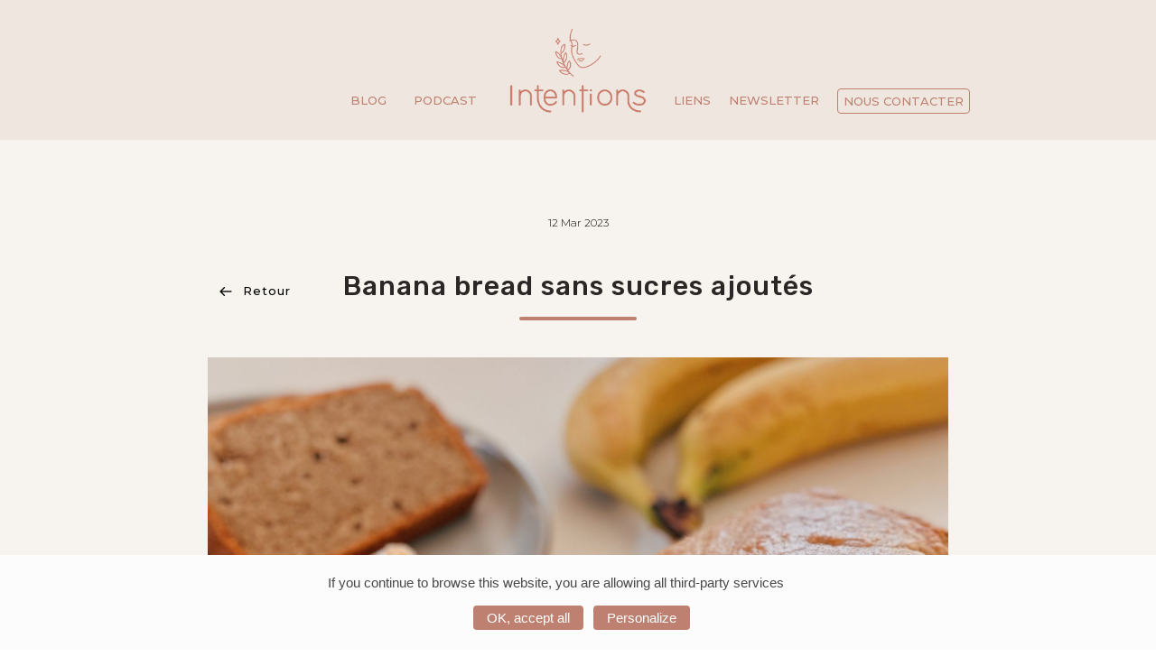

--- FILE ---
content_type: text/html
request_url: https://intentions-co.fr/blog/banana-bread-sans-sucre-ajoute/
body_size: 25378
content:
<!DOCTYPE html>
<html lang="fr-FR">
<head>
			
		<meta charset="UTF-8"/>
		<link rel="profile" href="https://gmpg.org/xfn/11"/>
			
				<meta name="viewport" content="width=device-width,initial-scale=1,user-scalable=yes">
					
			<meta property="og:url" content="https://intentions-co.fr/blog/banana-bread-sans-sucre-ajoute/"/>
			<meta property="og:type" content="article"/>
			<meta property="og:title" content="Banana bread sans sucres ajoutés"/>
			<meta property="og:description" content="Vers une alimentation plus saine"/>
			<meta property="og:image" content="https://intentions-co.fr/wp-content/uploads/236ec374-81a6-4acb-8c80-5483e4b69921-scaled.jpg"/>
		
		<meta name='robots' content='index, follow, max-image-preview:large, max-snippet:-1, max-video-preview:-1' />
<script>window._wca = window._wca || [];</script>

	<!-- This site is optimized with the Yoast SEO plugin v26.7 - https://yoast.com/wordpress/plugins/seo/ -->
	<title>Banana bread sans sucres ajoutés - Intentions</title>
<link data-rocket-prefetch href="https://www.gstatic.com" rel="dns-prefetch">
<link data-rocket-prefetch href="https://chimpstatic.com" rel="dns-prefetch">
<link data-rocket-prefetch href="https://connect.facebook.net" rel="dns-prefetch">
<link data-rocket-prefetch href="https://fonts.googleapis.com" rel="dns-prefetch">
<link data-rocket-prefetch href="https://stats.wp.com" rel="dns-prefetch">
<link data-rocket-prefetch href="https://www.google.com" rel="dns-prefetch">
<link data-rocket-preload as="style" href="https://fonts.googleapis.com/css?family=Poppins%3A300%2C400%2C500%2C600%2C700%7CRubik%3A300%2C400%2C500%2C600%2C700%7CMontserrat%3A300%2C400%2C500%2C600%2C700&#038;subset=latin-ext&#038;display=swap" rel="preload">
<link href="https://fonts.googleapis.com/css?family=Poppins%3A300%2C400%2C500%2C600%2C700%7CRubik%3A300%2C400%2C500%2C600%2C700%7CMontserrat%3A300%2C400%2C500%2C600%2C700&#038;subset=latin-ext&#038;display=swap" media="print" onload="this.media=&#039;all&#039;" rel="stylesheet">
<noscript data-wpr-hosted-gf-parameters=""><link rel="stylesheet" href="https://fonts.googleapis.com/css?family=Poppins%3A300%2C400%2C500%2C600%2C700%7CRubik%3A300%2C400%2C500%2C600%2C700%7CMontserrat%3A300%2C400%2C500%2C600%2C700&#038;subset=latin-ext&#038;display=swap"></noscript><link rel="preload" data-rocket-preload as="image" href="https://intentions-co.fr/wp-content/uploads/236ec374-81a6-4acb-8c80-5483e4b69921-scaled.jpg" imagesrcset="https://intentions-co.fr/wp-content/uploads/236ec374-81a6-4acb-8c80-5483e4b69921-scaled.jpg 2049w, https://intentions-co.fr/wp-content/uploads/236ec374-81a6-4acb-8c80-5483e4b69921-240x300.jpg 240w, https://intentions-co.fr/wp-content/uploads/236ec374-81a6-4acb-8c80-5483e4b69921-820x1024.jpg 820w, https://intentions-co.fr/wp-content/uploads/236ec374-81a6-4acb-8c80-5483e4b69921-768x960.jpg 768w, https://intentions-co.fr/wp-content/uploads/236ec374-81a6-4acb-8c80-5483e4b69921-1229x1536.jpg 1229w, https://intentions-co.fr/wp-content/uploads/236ec374-81a6-4acb-8c80-5483e4b69921-1639x2048.jpg 1639w, https://intentions-co.fr/wp-content/uploads/236ec374-81a6-4acb-8c80-5483e4b69921-600x750.jpg 600w" imagesizes="(max-width: 2049px) 100vw, 2049px" fetchpriority="high">
	<meta name="description" content="Une délicieuse recette de soupe réconfortante et riche en saveurs avec du poulet et du curry." />
	<link rel="canonical" href="https://intentions-co.fr/blog/banana-bread-sans-sucre-ajoute/" />
	<meta property="og:locale" content="fr_FR" />
	<meta property="og:type" content="article" />
	<meta property="og:title" content="Banana bread sans sucres ajoutés - Intentions" />
	<meta property="og:description" content="Une délicieuse recette de soupe réconfortante et riche en saveurs avec du poulet et du curry." />
	<meta property="og:url" content="https://intentions-co.fr/blog/banana-bread-sans-sucre-ajoute/" />
	<meta property="og:site_name" content="Intentions" />
	<meta property="article:publisher" content="https://www.facebook.com/groups/709065793268265/" />
	<meta property="article:published_time" content="2023-03-12T07:30:56+00:00" />
	<meta property="article:modified_time" content="2024-04-04T14:24:32+00:00" />
	<meta property="og:image" content="https://intentions-co.fr/wp-content/uploads/236ec374-81a6-4acb-8c80-5483e4b69921-scaled.jpg" />
	<meta property="og:image:width" content="2049" />
	<meta property="og:image:height" content="2560" />
	<meta property="og:image:type" content="image/jpeg" />
	<meta name="author" content="intentions" />
	<meta name="twitter:card" content="summary_large_image" />
	<meta name="twitter:label1" content="Écrit par" />
	<meta name="twitter:data1" content="intentions" />
	<meta name="twitter:label2" content="Durée de lecture estimée" />
	<meta name="twitter:data2" content="2 minutes" />
	<script type="application/ld+json" class="yoast-schema-graph">{"@context":"https://schema.org","@graph":[{"@type":"Article","@id":"https://intentions-co.fr/blog/banana-bread-sans-sucre-ajoute/#article","isPartOf":{"@id":"https://intentions-co.fr/blog/banana-bread-sans-sucre-ajoute/"},"author":{"name":"intentions","@id":"https://intentions-co.fr/#/schema/person/b0d45d3d12e7250b4a4ae5709249c7c6"},"headline":"Banana bread sans sucres ajoutés","datePublished":"2023-03-12T07:30:56+00:00","dateModified":"2024-04-04T14:24:32+00:00","mainEntityOfPage":{"@id":"https://intentions-co.fr/blog/banana-bread-sans-sucre-ajoute/"},"wordCount":221,"commentCount":0,"publisher":{"@id":"https://intentions-co.fr/#organization"},"image":{"@id":"https://intentions-co.fr/blog/banana-bread-sans-sucre-ajoute/#primaryimage"},"thumbnailUrl":"https://intentions-co.fr/wp-content/uploads/236ec374-81a6-4acb-8c80-5483e4b69921-scaled.jpg","articleSection":["Recettes salées","Recettes sucrées"],"inLanguage":"fr-FR","potentialAction":[{"@type":"CommentAction","name":"Comment","target":["https://intentions-co.fr/blog/banana-bread-sans-sucre-ajoute/#respond"]}]},{"@type":"WebPage","@id":"https://intentions-co.fr/blog/banana-bread-sans-sucre-ajoute/","url":"https://intentions-co.fr/blog/banana-bread-sans-sucre-ajoute/","name":"Banana bread sans sucres ajoutés - Intentions","isPartOf":{"@id":"https://intentions-co.fr/#website"},"primaryImageOfPage":{"@id":"https://intentions-co.fr/blog/banana-bread-sans-sucre-ajoute/#primaryimage"},"image":{"@id":"https://intentions-co.fr/blog/banana-bread-sans-sucre-ajoute/#primaryimage"},"thumbnailUrl":"https://intentions-co.fr/wp-content/uploads/236ec374-81a6-4acb-8c80-5483e4b69921-scaled.jpg","datePublished":"2023-03-12T07:30:56+00:00","dateModified":"2024-04-04T14:24:32+00:00","description":"Une délicieuse recette de soupe réconfortante et riche en saveurs avec du poulet et du curry.","breadcrumb":{"@id":"https://intentions-co.fr/blog/banana-bread-sans-sucre-ajoute/#breadcrumb"},"inLanguage":"fr-FR","potentialAction":[{"@type":"ReadAction","target":["https://intentions-co.fr/blog/banana-bread-sans-sucre-ajoute/"]}]},{"@type":"ImageObject","inLanguage":"fr-FR","@id":"https://intentions-co.fr/blog/banana-bread-sans-sucre-ajoute/#primaryimage","url":"https://intentions-co.fr/wp-content/uploads/236ec374-81a6-4acb-8c80-5483e4b69921-scaled.jpg","contentUrl":"https://intentions-co.fr/wp-content/uploads/236ec374-81a6-4acb-8c80-5483e4b69921-scaled.jpg","width":2049,"height":2560,"caption":"Processed with VSCO with e3 preset"},{"@type":"BreadcrumbList","@id":"https://intentions-co.fr/blog/banana-bread-sans-sucre-ajoute/#breadcrumb","itemListElement":[{"@type":"ListItem","position":1,"name":"Accueil","item":"https://intentions-co.fr/"},{"@type":"ListItem","position":2,"name":"Banana bread sans sucres ajoutés"}]},{"@type":"WebSite","@id":"https://intentions-co.fr/#website","url":"https://intentions-co.fr/","name":"Intentions","description":"Vers une alimentation plus saine","publisher":{"@id":"https://intentions-co.fr/#organization"},"potentialAction":[{"@type":"SearchAction","target":{"@type":"EntryPoint","urlTemplate":"https://intentions-co.fr/?s={search_term_string}"},"query-input":{"@type":"PropertyValueSpecification","valueRequired":true,"valueName":"search_term_string"}}],"inLanguage":"fr-FR"},{"@type":"Organization","@id":"https://intentions-co.fr/#organization","name":"Intentions","url":"https://intentions-co.fr/","logo":{"@type":"ImageObject","inLanguage":"fr-FR","@id":"https://intentions-co.fr/#/schema/logo/image/","url":"https://intentions-co.fr/wp-content/uploads/Intentions__Logo-principal-sans-baseline_Rouge.png","contentUrl":"https://intentions-co.fr/wp-content/uploads/Intentions__Logo-principal-sans-baseline_Rouge.png","width":498,"height":308,"caption":"Intentions"},"image":{"@id":"https://intentions-co.fr/#/schema/logo/image/"},"sameAs":["https://www.facebook.com/groups/709065793268265/","https://www.instagram.com/intentions.co.fr/","https://www.pinterest.fr/Intentions2020/","https://www.youtube.com/c/IsadoraetMarisa/"]},{"@type":"Person","@id":"https://intentions-co.fr/#/schema/person/b0d45d3d12e7250b4a4ae5709249c7c6","name":"intentions","url":"https://intentions-co.fr/author/intentions/"}]}</script>
	<!-- / Yoast SEO plugin. -->


<link rel='dns-prefetch' href='//stats.wp.com' />
<link rel='dns-prefetch' href='//capi-automation.s3.us-east-2.amazonaws.com' />
<link rel='dns-prefetch' href='//fonts.googleapis.com' />
<link rel='dns-prefetch' href='//use.fontawesome.com' />
<link href='https://fonts.gstatic.com' crossorigin rel='preconnect' />
<link rel="alternate" type="application/rss+xml" title="Intentions &raquo; Flux" href="https://intentions-co.fr/feed/" />
<link rel="alternate" type="application/rss+xml" title="Intentions &raquo; Flux des commentaires" href="https://intentions-co.fr/comments/feed/" />
<link rel="alternate" type="application/rss+xml" title="Intentions &raquo; Banana bread sans sucres ajoutés Flux des commentaires" href="https://intentions-co.fr/blog/banana-bread-sans-sucre-ajoute/feed/" />
<link rel="alternate" title="oEmbed (JSON)" type="application/json+oembed" href="https://intentions-co.fr/wp-json/oembed/1.0/embed?url=https%3A%2F%2Fintentions-co.fr%2Fblog%2Fbanana-bread-sans-sucre-ajoute%2F" />
<link rel="alternate" title="oEmbed (XML)" type="text/xml+oembed" href="https://intentions-co.fr/wp-json/oembed/1.0/embed?url=https%3A%2F%2Fintentions-co.fr%2Fblog%2Fbanana-bread-sans-sucre-ajoute%2F&#038;format=xml" />
<style id='wp-img-auto-sizes-contain-inline-css' type='text/css'>
img:is([sizes=auto i],[sizes^="auto," i]){contain-intrinsic-size:3000px 1500px}
/*# sourceURL=wp-img-auto-sizes-contain-inline-css */
</style>
<style id='wp-emoji-styles-inline-css' type='text/css'>

	img.wp-smiley, img.emoji {
		display: inline !important;
		border: none !important;
		box-shadow: none !important;
		height: 1em !important;
		width: 1em !important;
		margin: 0 0.07em !important;
		vertical-align: -0.1em !important;
		background: none !important;
		padding: 0 !important;
	}
/*# sourceURL=wp-emoji-styles-inline-css */
</style>
<link rel='stylesheet' id='wp-block-library-css' href='https://intentions-co.fr/wp-includes/css/dist/block-library/style.min.css?ver=6.9' type='text/css' media='all' />
<style id='global-styles-inline-css' type='text/css'>
:root{--wp--preset--aspect-ratio--square: 1;--wp--preset--aspect-ratio--4-3: 4/3;--wp--preset--aspect-ratio--3-4: 3/4;--wp--preset--aspect-ratio--3-2: 3/2;--wp--preset--aspect-ratio--2-3: 2/3;--wp--preset--aspect-ratio--16-9: 16/9;--wp--preset--aspect-ratio--9-16: 9/16;--wp--preset--color--black: #000000;--wp--preset--color--cyan-bluish-gray: #abb8c3;--wp--preset--color--white: #ffffff;--wp--preset--color--pale-pink: #f78da7;--wp--preset--color--vivid-red: #cf2e2e;--wp--preset--color--luminous-vivid-orange: #ff6900;--wp--preset--color--luminous-vivid-amber: #fcb900;--wp--preset--color--light-green-cyan: #7bdcb5;--wp--preset--color--vivid-green-cyan: #00d084;--wp--preset--color--pale-cyan-blue: #8ed1fc;--wp--preset--color--vivid-cyan-blue: #0693e3;--wp--preset--color--vivid-purple: #9b51e0;--wp--preset--gradient--vivid-cyan-blue-to-vivid-purple: linear-gradient(135deg,rgb(6,147,227) 0%,rgb(155,81,224) 100%);--wp--preset--gradient--light-green-cyan-to-vivid-green-cyan: linear-gradient(135deg,rgb(122,220,180) 0%,rgb(0,208,130) 100%);--wp--preset--gradient--luminous-vivid-amber-to-luminous-vivid-orange: linear-gradient(135deg,rgb(252,185,0) 0%,rgb(255,105,0) 100%);--wp--preset--gradient--luminous-vivid-orange-to-vivid-red: linear-gradient(135deg,rgb(255,105,0) 0%,rgb(207,46,46) 100%);--wp--preset--gradient--very-light-gray-to-cyan-bluish-gray: linear-gradient(135deg,rgb(238,238,238) 0%,rgb(169,184,195) 100%);--wp--preset--gradient--cool-to-warm-spectrum: linear-gradient(135deg,rgb(74,234,220) 0%,rgb(151,120,209) 20%,rgb(207,42,186) 40%,rgb(238,44,130) 60%,rgb(251,105,98) 80%,rgb(254,248,76) 100%);--wp--preset--gradient--blush-light-purple: linear-gradient(135deg,rgb(255,206,236) 0%,rgb(152,150,240) 100%);--wp--preset--gradient--blush-bordeaux: linear-gradient(135deg,rgb(254,205,165) 0%,rgb(254,45,45) 50%,rgb(107,0,62) 100%);--wp--preset--gradient--luminous-dusk: linear-gradient(135deg,rgb(255,203,112) 0%,rgb(199,81,192) 50%,rgb(65,88,208) 100%);--wp--preset--gradient--pale-ocean: linear-gradient(135deg,rgb(255,245,203) 0%,rgb(182,227,212) 50%,rgb(51,167,181) 100%);--wp--preset--gradient--electric-grass: linear-gradient(135deg,rgb(202,248,128) 0%,rgb(113,206,126) 100%);--wp--preset--gradient--midnight: linear-gradient(135deg,rgb(2,3,129) 0%,rgb(40,116,252) 100%);--wp--preset--font-size--small: 13px;--wp--preset--font-size--medium: 20px;--wp--preset--font-size--large: 36px;--wp--preset--font-size--x-large: 42px;--wp--preset--spacing--20: 0.44rem;--wp--preset--spacing--30: 0.67rem;--wp--preset--spacing--40: 1rem;--wp--preset--spacing--50: 1.5rem;--wp--preset--spacing--60: 2.25rem;--wp--preset--spacing--70: 3.38rem;--wp--preset--spacing--80: 5.06rem;--wp--preset--shadow--natural: 6px 6px 9px rgba(0, 0, 0, 0.2);--wp--preset--shadow--deep: 12px 12px 50px rgba(0, 0, 0, 0.4);--wp--preset--shadow--sharp: 6px 6px 0px rgba(0, 0, 0, 0.2);--wp--preset--shadow--outlined: 6px 6px 0px -3px rgb(255, 255, 255), 6px 6px rgb(0, 0, 0);--wp--preset--shadow--crisp: 6px 6px 0px rgb(0, 0, 0);}:where(.is-layout-flex){gap: 0.5em;}:where(.is-layout-grid){gap: 0.5em;}body .is-layout-flex{display: flex;}.is-layout-flex{flex-wrap: wrap;align-items: center;}.is-layout-flex > :is(*, div){margin: 0;}body .is-layout-grid{display: grid;}.is-layout-grid > :is(*, div){margin: 0;}:where(.wp-block-columns.is-layout-flex){gap: 2em;}:where(.wp-block-columns.is-layout-grid){gap: 2em;}:where(.wp-block-post-template.is-layout-flex){gap: 1.25em;}:where(.wp-block-post-template.is-layout-grid){gap: 1.25em;}.has-black-color{color: var(--wp--preset--color--black) !important;}.has-cyan-bluish-gray-color{color: var(--wp--preset--color--cyan-bluish-gray) !important;}.has-white-color{color: var(--wp--preset--color--white) !important;}.has-pale-pink-color{color: var(--wp--preset--color--pale-pink) !important;}.has-vivid-red-color{color: var(--wp--preset--color--vivid-red) !important;}.has-luminous-vivid-orange-color{color: var(--wp--preset--color--luminous-vivid-orange) !important;}.has-luminous-vivid-amber-color{color: var(--wp--preset--color--luminous-vivid-amber) !important;}.has-light-green-cyan-color{color: var(--wp--preset--color--light-green-cyan) !important;}.has-vivid-green-cyan-color{color: var(--wp--preset--color--vivid-green-cyan) !important;}.has-pale-cyan-blue-color{color: var(--wp--preset--color--pale-cyan-blue) !important;}.has-vivid-cyan-blue-color{color: var(--wp--preset--color--vivid-cyan-blue) !important;}.has-vivid-purple-color{color: var(--wp--preset--color--vivid-purple) !important;}.has-black-background-color{background-color: var(--wp--preset--color--black) !important;}.has-cyan-bluish-gray-background-color{background-color: var(--wp--preset--color--cyan-bluish-gray) !important;}.has-white-background-color{background-color: var(--wp--preset--color--white) !important;}.has-pale-pink-background-color{background-color: var(--wp--preset--color--pale-pink) !important;}.has-vivid-red-background-color{background-color: var(--wp--preset--color--vivid-red) !important;}.has-luminous-vivid-orange-background-color{background-color: var(--wp--preset--color--luminous-vivid-orange) !important;}.has-luminous-vivid-amber-background-color{background-color: var(--wp--preset--color--luminous-vivid-amber) !important;}.has-light-green-cyan-background-color{background-color: var(--wp--preset--color--light-green-cyan) !important;}.has-vivid-green-cyan-background-color{background-color: var(--wp--preset--color--vivid-green-cyan) !important;}.has-pale-cyan-blue-background-color{background-color: var(--wp--preset--color--pale-cyan-blue) !important;}.has-vivid-cyan-blue-background-color{background-color: var(--wp--preset--color--vivid-cyan-blue) !important;}.has-vivid-purple-background-color{background-color: var(--wp--preset--color--vivid-purple) !important;}.has-black-border-color{border-color: var(--wp--preset--color--black) !important;}.has-cyan-bluish-gray-border-color{border-color: var(--wp--preset--color--cyan-bluish-gray) !important;}.has-white-border-color{border-color: var(--wp--preset--color--white) !important;}.has-pale-pink-border-color{border-color: var(--wp--preset--color--pale-pink) !important;}.has-vivid-red-border-color{border-color: var(--wp--preset--color--vivid-red) !important;}.has-luminous-vivid-orange-border-color{border-color: var(--wp--preset--color--luminous-vivid-orange) !important;}.has-luminous-vivid-amber-border-color{border-color: var(--wp--preset--color--luminous-vivid-amber) !important;}.has-light-green-cyan-border-color{border-color: var(--wp--preset--color--light-green-cyan) !important;}.has-vivid-green-cyan-border-color{border-color: var(--wp--preset--color--vivid-green-cyan) !important;}.has-pale-cyan-blue-border-color{border-color: var(--wp--preset--color--pale-cyan-blue) !important;}.has-vivid-cyan-blue-border-color{border-color: var(--wp--preset--color--vivid-cyan-blue) !important;}.has-vivid-purple-border-color{border-color: var(--wp--preset--color--vivid-purple) !important;}.has-vivid-cyan-blue-to-vivid-purple-gradient-background{background: var(--wp--preset--gradient--vivid-cyan-blue-to-vivid-purple) !important;}.has-light-green-cyan-to-vivid-green-cyan-gradient-background{background: var(--wp--preset--gradient--light-green-cyan-to-vivid-green-cyan) !important;}.has-luminous-vivid-amber-to-luminous-vivid-orange-gradient-background{background: var(--wp--preset--gradient--luminous-vivid-amber-to-luminous-vivid-orange) !important;}.has-luminous-vivid-orange-to-vivid-red-gradient-background{background: var(--wp--preset--gradient--luminous-vivid-orange-to-vivid-red) !important;}.has-very-light-gray-to-cyan-bluish-gray-gradient-background{background: var(--wp--preset--gradient--very-light-gray-to-cyan-bluish-gray) !important;}.has-cool-to-warm-spectrum-gradient-background{background: var(--wp--preset--gradient--cool-to-warm-spectrum) !important;}.has-blush-light-purple-gradient-background{background: var(--wp--preset--gradient--blush-light-purple) !important;}.has-blush-bordeaux-gradient-background{background: var(--wp--preset--gradient--blush-bordeaux) !important;}.has-luminous-dusk-gradient-background{background: var(--wp--preset--gradient--luminous-dusk) !important;}.has-pale-ocean-gradient-background{background: var(--wp--preset--gradient--pale-ocean) !important;}.has-electric-grass-gradient-background{background: var(--wp--preset--gradient--electric-grass) !important;}.has-midnight-gradient-background{background: var(--wp--preset--gradient--midnight) !important;}.has-small-font-size{font-size: var(--wp--preset--font-size--small) !important;}.has-medium-font-size{font-size: var(--wp--preset--font-size--medium) !important;}.has-large-font-size{font-size: var(--wp--preset--font-size--large) !important;}.has-x-large-font-size{font-size: var(--wp--preset--font-size--x-large) !important;}
/*# sourceURL=global-styles-inline-css */
</style>

<style id='classic-theme-styles-inline-css' type='text/css'>
/*! This file is auto-generated */
.wp-block-button__link{color:#fff;background-color:#32373c;border-radius:9999px;box-shadow:none;text-decoration:none;padding:calc(.667em + 2px) calc(1.333em + 2px);font-size:1.125em}.wp-block-file__button{background:#32373c;color:#fff;text-decoration:none}
/*# sourceURL=/wp-includes/css/classic-themes.min.css */
</style>
<style id='font-awesome-svg-styles-default-inline-css' type='text/css'>
.svg-inline--fa {
  display: inline-block;
  height: 1em;
  overflow: visible;
  vertical-align: -.125em;
}
/*# sourceURL=font-awesome-svg-styles-default-inline-css */
</style>
<link data-minify="1" rel='stylesheet' id='font-awesome-svg-styles-css' href='https://intentions-co.fr/wp-content/cache/min/1/wp-content/uploads/font-awesome/v5.14.0/css/svg-with-js.css?ver=1768847835' type='text/css' media='all' />
<style id='font-awesome-svg-styles-inline-css' type='text/css'>
   .wp-block-font-awesome-icon svg::before,
   .wp-rich-text-font-awesome-icon svg::before {content: unset;}
/*# sourceURL=font-awesome-svg-styles-inline-css */
</style>
<link data-minify="1" rel='stylesheet' id='rs-plugin-settings-css' href='https://intentions-co.fr/wp-content/cache/min/1/wp-content/plugins/revslider/public/assets/css/rs6.css?ver=1768847835' type='text/css' media='all' />
<style id='rs-plugin-settings-inline-css' type='text/css'>
#rs-demo-id {}
/*# sourceURL=rs-plugin-settings-inline-css */
</style>
<link data-minify="1" rel='stylesheet' id='video_popup_main_style-css' href='https://intentions-co.fr/wp-content/cache/min/1/wp-content/plugins/video-popup/assets/css/videoPopup.css?ver=1768847835' type='text/css' media='all' />
<style id='woocommerce-inline-inline-css' type='text/css'>
.woocommerce form .form-row .required { visibility: visible; }
/*# sourceURL=woocommerce-inline-inline-css */
</style>
<link rel='stylesheet' id='biagiotti-mikado-default-style-css' href='https://intentions-co.fr/wp-content/themes/biagiotti/style.css?ver=6.9' type='text/css' media='all' />
<link data-minify="1" rel='stylesheet' id='biagiotti-mikado-modules-css' href='https://intentions-co.fr/wp-content/cache/min/1/wp-content/themes/biagiotti/assets/css/modules.min.css?ver=1768847835' type='text/css' media='all' />
<link data-minify="1" rel='stylesheet' id='mkdf-dripicons-css' href='https://intentions-co.fr/wp-content/cache/min/1/wp-content/themes/biagiotti/framework/lib/icons-pack/dripicons/dripicons.css?ver=1768847835' type='text/css' media='all' />
<link data-minify="1" rel='stylesheet' id='mkdf-font_elegant-css' href='https://intentions-co.fr/wp-content/cache/min/1/wp-content/themes/biagiotti/framework/lib/icons-pack/elegant-icons/style.min.css?ver=1768847835' type='text/css' media='all' />
<link data-minify="1" rel='stylesheet' id='mkdf-font_awesome-css' href='https://intentions-co.fr/wp-content/cache/min/1/wp-content/themes/biagiotti/framework/lib/icons-pack/font-awesome/css/fontawesome-all.min.css?ver=1768847835' type='text/css' media='all' />
<link data-minify="1" rel='stylesheet' id='mkdf-ion_icons-css' href='https://intentions-co.fr/wp-content/cache/min/1/wp-content/themes/biagiotti/framework/lib/icons-pack/ion-icons/css/ionicons.min.css?ver=1768847835' type='text/css' media='all' />
<link data-minify="1" rel='stylesheet' id='mkdf-linea_icons-css' href='https://intentions-co.fr/wp-content/cache/min/1/wp-content/themes/biagiotti/framework/lib/icons-pack/linea-icons/style.css?ver=1768847835' type='text/css' media='all' />
<link data-minify="1" rel='stylesheet' id='mkdf-linear_icons-css' href='https://intentions-co.fr/wp-content/cache/min/1/wp-content/themes/biagiotti/framework/lib/icons-pack/linear-icons/style.css?ver=1768847835' type='text/css' media='all' />
<link data-minify="1" rel='stylesheet' id='mkdf-simple_line_icons-css' href='https://intentions-co.fr/wp-content/cache/min/1/wp-content/themes/biagiotti/framework/lib/icons-pack/simple-line-icons/simple-line-icons.css?ver=1768847835' type='text/css' media='all' />
<link rel='stylesheet' id='mediaelement-css' href='https://intentions-co.fr/wp-includes/js/mediaelement/mediaelementplayer-legacy.min.css?ver=4.2.17' type='text/css' media='all' />
<link rel='stylesheet' id='wp-mediaelement-css' href='https://intentions-co.fr/wp-includes/js/mediaelement/wp-mediaelement.min.css?ver=6.9' type='text/css' media='all' />
<link rel='stylesheet' id='biagiotti-mikado-woo-css' href='https://intentions-co.fr/wp-content/themes/biagiotti/assets/css/woocommerce.min.css?ver=6.9' type='text/css' media='all' />
<style id='biagiotti-mikado-woo-inline-css' type='text/css'>
.mkdf-st-loader .mkdf-rotate-circles > div, .mkdf-st-loader .pulse, .mkdf-st-loader .double_pulse .double-bounce1, .mkdf-st-loader .double_pulse .double-bounce2, .mkdf-st-loader .cube, .mkdf-st-loader .rotating_cubes .cube1, .mkdf-st-loader .rotating_cubes .cube2, .mkdf-st-loader .stripes > div, .mkdf-st-loader .wave > div, .mkdf-st-loader .two_rotating_circles .dot1, .mkdf-st-loader .two_rotating_circles .dot2, .mkdf-st-loader .five_rotating_circles .container1 > div, .mkdf-st-loader .five_rotating_circles .container2 > div, .mkdf-st-loader .five_rotating_circles .container3 > div, .mkdf-st-loader .atom .ball-1:before, .mkdf-st-loader .atom .ball-2:before, .mkdf-st-loader .atom .ball-3:before, .mkdf-st-loader .atom .ball-4:before, .mkdf-st-loader .clock .ball:before, .mkdf-st-loader .mitosis .ball, .mkdf-st-loader .lines .line1, .mkdf-st-loader .lines .line2, .mkdf-st-loader .lines .line3, .mkdf-st-loader .lines .line4, .mkdf-st-loader .fussion .ball, .mkdf-st-loader .fussion .ball-1, .mkdf-st-loader .fussion .ball-2, .mkdf-st-loader .fussion .ball-3, .mkdf-st-loader .fussion .ball-4, .mkdf-st-loader .wave_circles .ball, .mkdf-st-loader .pulse_circles .ball { background-color: #dd3333;}.mkdf-st-loader .mkdf-biagiotti-spinner .mkdf-biagiotti-spinner-text-inner { color: #dd3333;}
/*# sourceURL=biagiotti-mikado-woo-inline-css */
</style>
<link rel='stylesheet' id='biagiotti-mikado-woo-responsive-css' href='https://intentions-co.fr/wp-content/themes/biagiotti/assets/css/woocommerce-responsive.min.css?ver=6.9' type='text/css' media='all' />
<link data-minify="1" rel='stylesheet' id='biagiotti-mikado-style-dynamic-css' href='https://intentions-co.fr/wp-content/cache/min/1/wp-content/themes/biagiotti/assets/css/style_dynamic.css?ver=1768847835' type='text/css' media='all' />
<link rel='stylesheet' id='biagiotti-mikado-modules-responsive-css' href='https://intentions-co.fr/wp-content/themes/biagiotti/assets/css/modules-responsive.min.css?ver=6.9' type='text/css' media='all' />
<link data-minify="1" rel='stylesheet' id='biagiotti-mikado-style-dynamic-responsive-css' href='https://intentions-co.fr/wp-content/cache/min/1/wp-content/themes/biagiotti/assets/css/style_dynamic_responsive.css?ver=1768847835' type='text/css' media='all' />

<link rel='stylesheet' id='biagiotti-core-dashboard-style-css' href='https://intentions-co.fr/wp-content/plugins/biagiotti-core/core-dashboard/assets/css/core-dashboard.min.css?ver=6.9' type='text/css' media='all' />
<link data-minify="1" rel='stylesheet' id='font-awesome-official-css' href='https://intentions-co.fr/wp-content/cache/min/1/releases/v5.14.0/css/all.css?ver=1768847835' type='text/css' media='all' crossorigin="anonymous" />
<link data-minify="1" rel='stylesheet' id='even-mind-css-css' href='https://intentions-co.fr/wp-content/cache/min/1/wp-content/themes/biagiotti-child/style.css?ver=1768847835' type='text/css' media='all' />
<style id='rocket-lazyload-inline-css' type='text/css'>
.rll-youtube-player{position:relative;padding-bottom:56.23%;height:0;overflow:hidden;max-width:100%;}.rll-youtube-player:focus-within{outline: 2px solid currentColor;outline-offset: 5px;}.rll-youtube-player iframe{position:absolute;top:0;left:0;width:100%;height:100%;z-index:100;background:0 0}.rll-youtube-player img{bottom:0;display:block;left:0;margin:auto;max-width:100%;width:100%;position:absolute;right:0;top:0;border:none;height:auto;-webkit-transition:.4s all;-moz-transition:.4s all;transition:.4s all}.rll-youtube-player img:hover{-webkit-filter:brightness(75%)}.rll-youtube-player .play{height:100%;width:100%;left:0;top:0;position:absolute;background:url(https://intentions-co.fr/wp-content/plugins/wp-rocket/assets/img/youtube.png) no-repeat center;background-color: transparent !important;cursor:pointer;border:none;}
/*# sourceURL=rocket-lazyload-inline-css */
</style>
<link data-minify="1" rel='stylesheet' id='font-awesome-official-v4shim-css' href='https://intentions-co.fr/wp-content/cache/min/1/releases/v5.14.0/css/v4-shims.css?ver=1768847835' type='text/css' media='all' crossorigin="anonymous" />
<style id='font-awesome-official-v4shim-inline-css' type='text/css'>
@font-face {
font-family: "FontAwesome";
font-display: block;
src: url("https://use.fontawesome.com/releases/v5.14.0/webfonts/fa-brands-400.eot"),
		url("https://use.fontawesome.com/releases/v5.14.0/webfonts/fa-brands-400.eot?#iefix") format("embedded-opentype"),
		url("https://use.fontawesome.com/releases/v5.14.0/webfonts/fa-brands-400.woff2") format("woff2"),
		url("https://use.fontawesome.com/releases/v5.14.0/webfonts/fa-brands-400.woff") format("woff"),
		url("https://use.fontawesome.com/releases/v5.14.0/webfonts/fa-brands-400.ttf") format("truetype"),
		url("https://use.fontawesome.com/releases/v5.14.0/webfonts/fa-brands-400.svg#fontawesome") format("svg");
}

@font-face {
font-family: "FontAwesome";
font-display: block;
src: url("https://use.fontawesome.com/releases/v5.14.0/webfonts/fa-solid-900.eot"),
		url("https://use.fontawesome.com/releases/v5.14.0/webfonts/fa-solid-900.eot?#iefix") format("embedded-opentype"),
		url("https://use.fontawesome.com/releases/v5.14.0/webfonts/fa-solid-900.woff2") format("woff2"),
		url("https://use.fontawesome.com/releases/v5.14.0/webfonts/fa-solid-900.woff") format("woff"),
		url("https://use.fontawesome.com/releases/v5.14.0/webfonts/fa-solid-900.ttf") format("truetype"),
		url("https://use.fontawesome.com/releases/v5.14.0/webfonts/fa-solid-900.svg#fontawesome") format("svg");
}

@font-face {
font-family: "FontAwesome";
font-display: block;
src: url("https://use.fontawesome.com/releases/v5.14.0/webfonts/fa-regular-400.eot"),
		url("https://use.fontawesome.com/releases/v5.14.0/webfonts/fa-regular-400.eot?#iefix") format("embedded-opentype"),
		url("https://use.fontawesome.com/releases/v5.14.0/webfonts/fa-regular-400.woff2") format("woff2"),
		url("https://use.fontawesome.com/releases/v5.14.0/webfonts/fa-regular-400.woff") format("woff"),
		url("https://use.fontawesome.com/releases/v5.14.0/webfonts/fa-regular-400.ttf") format("truetype"),
		url("https://use.fontawesome.com/releases/v5.14.0/webfonts/fa-regular-400.svg#fontawesome") format("svg");
unicode-range: U+F004-F005,U+F007,U+F017,U+F022,U+F024,U+F02E,U+F03E,U+F044,U+F057-F059,U+F06E,U+F070,U+F075,U+F07B-F07C,U+F080,U+F086,U+F089,U+F094,U+F09D,U+F0A0,U+F0A4-F0A7,U+F0C5,U+F0C7-F0C8,U+F0E0,U+F0EB,U+F0F3,U+F0F8,U+F0FE,U+F111,U+F118-F11A,U+F11C,U+F133,U+F144,U+F146,U+F14A,U+F14D-F14E,U+F150-F152,U+F15B-F15C,U+F164-F165,U+F185-F186,U+F191-F192,U+F1AD,U+F1C1-F1C9,U+F1CD,U+F1D8,U+F1E3,U+F1EA,U+F1F6,U+F1F9,U+F20A,U+F247-F249,U+F24D,U+F254-F25B,U+F25D,U+F267,U+F271-F274,U+F279,U+F28B,U+F28D,U+F2B5-F2B6,U+F2B9,U+F2BB,U+F2BD,U+F2C1-F2C2,U+F2D0,U+F2D2,U+F2DC,U+F2ED,U+F328,U+F358-F35B,U+F3A5,U+F3D1,U+F410,U+F4AD;
}
/*# sourceURL=font-awesome-official-v4shim-inline-css */
</style>
<script type="text/javascript" src="https://intentions-co.fr/wp-includes/js/jquery/jquery.min.js?ver=3.7.1" id="jquery-core-js"></script>
<script type="text/javascript" src="https://intentions-co.fr/wp-includes/js/jquery/jquery-migrate.min.js?ver=3.4.1" id="jquery-migrate-js"></script>
<script type="text/javascript" src="https://intentions-co.fr/wp-content/plugins/revslider/public/assets/js/rbtools.min.js?ver=6.3.3" id="tp-tools-js"></script>
<script type="text/javascript" src="https://intentions-co.fr/wp-content/plugins/revslider/public/assets/js/rs6.min.js?ver=6.3.3" id="revmin-js"></script>
<script type="text/javascript" id="video_popup_main_modal-js-extra">
/* <![CDATA[ */
var theVideoPopupGeneralOptions = {"wrap_close":"false","no_cookie":"false","debug":"0"};
//# sourceURL=video_popup_main_modal-js-extra
/* ]]> */
</script>
<script data-minify="1" type="text/javascript" src="https://intentions-co.fr/wp-content/cache/min/1/wp-content/plugins/video-popup/assets/js/videoPopup.js?ver=1768847835" id="video_popup_main_modal-js"></script>
<script type="text/javascript" src="https://intentions-co.fr/wp-content/plugins/woocommerce/assets/js/jquery-blockui/jquery.blockUI.min.js?ver=2.7.0-wc.10.4.3" id="wc-jquery-blockui-js" data-wp-strategy="defer"></script>
<script type="text/javascript" id="wc-add-to-cart-js-extra">
/* <![CDATA[ */
var wc_add_to_cart_params = {"ajax_url":"/wp-admin/admin-ajax.php","wc_ajax_url":"/?wc-ajax=%%endpoint%%","i18n_view_cart":"Voir le panier","cart_url":"https://intentions-co.fr/?page_id=38","is_cart":"","cart_redirect_after_add":"no"};
//# sourceURL=wc-add-to-cart-js-extra
/* ]]> */
</script>
<script type="text/javascript" src="https://intentions-co.fr/wp-content/plugins/woocommerce/assets/js/frontend/add-to-cart.min.js?ver=10.4.3" id="wc-add-to-cart-js" data-wp-strategy="defer"></script>
<script type="text/javascript" src="https://intentions-co.fr/wp-content/plugins/woocommerce/assets/js/js-cookie/js.cookie.min.js?ver=2.1.4-wc.10.4.3" id="wc-js-cookie-js" defer="defer" data-wp-strategy="defer"></script>
<script type="text/javascript" id="woocommerce-js-extra">
/* <![CDATA[ */
var woocommerce_params = {"ajax_url":"/wp-admin/admin-ajax.php","wc_ajax_url":"/?wc-ajax=%%endpoint%%","i18n_password_show":"Afficher le mot de passe","i18n_password_hide":"Masquer le mot de passe"};
//# sourceURL=woocommerce-js-extra
/* ]]> */
</script>
<script type="text/javascript" src="https://intentions-co.fr/wp-content/plugins/woocommerce/assets/js/frontend/woocommerce.min.js?ver=10.4.3" id="woocommerce-js" defer="defer" data-wp-strategy="defer"></script>
<script data-minify="1" type="text/javascript" src="https://intentions-co.fr/wp-content/cache/min/1/wp-content/plugins/js_composer/assets/js/vendors/woocommerce-add-to-cart.js?ver=1768847835" id="vc_woocommerce-add-to-cart-js-js"></script>
<script type="text/javascript" src="https://intentions-co.fr/wp-content/tarteaucitron/tarteaucitron.js?ver=6.9" id="even-mind-tarteaucitron-js-js"></script>
<script data-minify="1" type="text/javascript" src="https://intentions-co.fr/wp-content/cache/min/1/wp-content/themes/biagiotti-child/js/mailchimp.js?ver=1768847835" id="mailchimp-js-js"></script>
<script data-minify="1" type="text/javascript" src="https://intentions-co.fr/wp-content/cache/min/1/wp-content/themes/biagiotti-child/js/global.js?ver=1768847835" id="even-mind-js-js"></script>
<script data-minify="1" type="text/javascript" src="https://intentions-co.fr/wp-content/cache/min/1/wp-content/themes/biagiotti-child/js/podcast.js?ver=1768847835" id="even-mind-podcast-js-js"></script>
<script data-minify="1" type="text/javascript" src="https://intentions-co.fr/wp-content/cache/min/1/wp-content/themes/biagiotti-child/js/form-validation.js?ver=1768847835" id="even-mind-form-validation-js-js"></script>
<script data-minify="1" type="text/javascript" src="https://intentions-co.fr/wp-content/cache/min/1/wp-content/themes/biagiotti-child/js/favorites.js?ver=1768847835" id="even-mind-favorites-js-js"></script>
<script data-minify="1" type="text/javascript" src="https://intentions-co.fr/wp-content/cache/min/1/wp-content/themes/biagiotti-child/js/ressources.js?ver=1768847835" id="even-mind-ressources-js-js"></script>
<script data-minify="1" type="text/javascript" src="https://intentions-co.fr/wp-content/cache/min/1/wp-content/themes/biagiotti-child/js/tarteaucitron.js?ver=1768847835" id="even-mind-cookie-js-js"></script>
<script type="text/javascript" src="https://intentions-co.fr/wp-content/plugins/woocommerce/assets/js/select2/select2.full.min.js?ver=4.0.3-wc.10.4.3" id="wc-select2-js" defer="defer" data-wp-strategy="defer"></script>
<script type="text/javascript" src="https://stats.wp.com/s-202605.js" id="woocommerce-analytics-js" defer="defer" data-wp-strategy="defer"></script>
<link rel="https://api.w.org/" href="https://intentions-co.fr/wp-json/" /><link rel="alternate" title="JSON" type="application/json" href="https://intentions-co.fr/wp-json/wp/v2/posts/197782" /><link rel='shortlink' href='https://intentions-co.fr/?p=197782' />
<!-- Loader Preloader --><div id="bbpreloading" class="bbpreloading">	 <div class="loader-image"><img width="498" height="308" class="loader-img-ani" src="data:image/svg+xml,%3Csvg%20xmlns='http://www.w3.org/2000/svg'%20viewBox='0%200%20498%20308'%3E%3C/svg%3E" alt="Loading..." data-lazy-src="https://intentions-co.fr/wp-content/uploads/Intentions__Logo-principal-sans-baseline_Rouge.png"><noscript><img width="498" height="308" class="loader-img-ani" src="https://intentions-co.fr/wp-content/uploads/Intentions__Logo-principal-sans-baseline_Rouge.png" alt="Loading..."></noscript></div>
	 <div class="random-quote"></div></div><style type="text/css">











.bbpreloading {
	height: 100vh;
	width: 100vw;
	background:#f7f4ef;
	position: fixed;
	left: 0;
	top: 0;
	opacity: 1;
	z-index: 100000;
}

.hidepreloader {
	visibility: hidden !important;
	opacity: 0 !important;
	transition: 1s;
}


.random-quote {
    display: block;
    position: absolute;
    bottom: 10%;
    margin: 0;
    color:#222;
    text-align: center;
    width: 100%;
    padding-left: 20px;
    padding-right: 20px;
    font-size: 20px;
}

.loader-image {
  display: block;
  margin: auto;
  padding-top: calc(55vh - 150px);
  width: 150px;
}

.loader-img-ani{
    animation: loaderani-img 1s infinite;
    width: 150px;
}













</style>

	<noscript><style>.woocommerce-product-gallery{ opacity: 1 !important; }</style></noscript>
				<script  type="text/javascript">
				!function(f,b,e,v,n,t,s){if(f.fbq)return;n=f.fbq=function(){n.callMethod?
					n.callMethod.apply(n,arguments):n.queue.push(arguments)};if(!f._fbq)f._fbq=n;
					n.push=n;n.loaded=!0;n.version='2.0';n.queue=[];t=b.createElement(e);t.async=!0;
					t.src=v;s=b.getElementsByTagName(e)[0];s.parentNode.insertBefore(t,s)}(window,
					document,'script','https://connect.facebook.net/en_US/fbevents.js');
			</script>
			<!-- WooCommerce Facebook Integration Begin -->
			<script  type="text/javascript">

				fbq('init', '3059327171016927', {}, {
    "agent": "woocommerce_0-10.4.3-3.5.15"
});

				document.addEventListener( 'DOMContentLoaded', function() {
					// Insert placeholder for events injected when a product is added to the cart through AJAX.
					document.body.insertAdjacentHTML( 'beforeend', '<div class=\"wc-facebook-pixel-event-placeholder\"></div>' );
				}, false );

			</script>
			<!-- WooCommerce Facebook Integration End -->
			<meta name="generator" content="Powered by WPBakery Page Builder - drag and drop page builder for WordPress."/>
<meta name="generator" content="Powered by Slider Revolution 6.3.3 - responsive, Mobile-Friendly Slider Plugin for WordPress with comfortable drag and drop interface." />
<link rel="icon" href="https://intentions-co.fr/wp-content/uploads/2020/07/cropped-favicon-32x32.png" sizes="32x32" />
<link rel="icon" href="https://intentions-co.fr/wp-content/uploads/2020/07/cropped-favicon-192x192.png" sizes="192x192" />
<link rel="apple-touch-icon" href="https://intentions-co.fr/wp-content/uploads/2020/07/cropped-favicon-180x180.png" />
<meta name="msapplication-TileImage" content="https://intentions-co.fr/wp-content/uploads/2020/07/cropped-favicon-270x270.png" />
<script type="text/javascript">function setREVStartSize(e){
			//window.requestAnimationFrame(function() {				 
				window.RSIW = window.RSIW===undefined ? window.innerWidth : window.RSIW;	
				window.RSIH = window.RSIH===undefined ? window.innerHeight : window.RSIH;	
				try {								
					var pw = document.getElementById(e.c).parentNode.offsetWidth,
						newh;
					pw = pw===0 || isNaN(pw) ? window.RSIW : pw;
					e.tabw = e.tabw===undefined ? 0 : parseInt(e.tabw);
					e.thumbw = e.thumbw===undefined ? 0 : parseInt(e.thumbw);
					e.tabh = e.tabh===undefined ? 0 : parseInt(e.tabh);
					e.thumbh = e.thumbh===undefined ? 0 : parseInt(e.thumbh);
					e.tabhide = e.tabhide===undefined ? 0 : parseInt(e.tabhide);
					e.thumbhide = e.thumbhide===undefined ? 0 : parseInt(e.thumbhide);
					e.mh = e.mh===undefined || e.mh=="" || e.mh==="auto" ? 0 : parseInt(e.mh,0);		
					if(e.layout==="fullscreen" || e.l==="fullscreen") 						
						newh = Math.max(e.mh,window.RSIH);					
					else{					
						e.gw = Array.isArray(e.gw) ? e.gw : [e.gw];
						for (var i in e.rl) if (e.gw[i]===undefined || e.gw[i]===0) e.gw[i] = e.gw[i-1];					
						e.gh = e.el===undefined || e.el==="" || (Array.isArray(e.el) && e.el.length==0)? e.gh : e.el;
						e.gh = Array.isArray(e.gh) ? e.gh : [e.gh];
						for (var i in e.rl) if (e.gh[i]===undefined || e.gh[i]===0) e.gh[i] = e.gh[i-1];
											
						var nl = new Array(e.rl.length),
							ix = 0,						
							sl;					
						e.tabw = e.tabhide>=pw ? 0 : e.tabw;
						e.thumbw = e.thumbhide>=pw ? 0 : e.thumbw;
						e.tabh = e.tabhide>=pw ? 0 : e.tabh;
						e.thumbh = e.thumbhide>=pw ? 0 : e.thumbh;					
						for (var i in e.rl) nl[i] = e.rl[i]<window.RSIW ? 0 : e.rl[i];
						sl = nl[0];									
						for (var i in nl) if (sl>nl[i] && nl[i]>0) { sl = nl[i]; ix=i;}															
						var m = pw>(e.gw[ix]+e.tabw+e.thumbw) ? 1 : (pw-(e.tabw+e.thumbw)) / (e.gw[ix]);					
						newh =  (e.gh[ix] * m) + (e.tabh + e.thumbh);
					}				
					if(window.rs_init_css===undefined) window.rs_init_css = document.head.appendChild(document.createElement("style"));					
					document.getElementById(e.c).height = newh+"px";
					window.rs_init_css.innerHTML += "#"+e.c+"_wrapper { height: "+newh+"px }";				
				} catch(e){
					console.log("Failure at Presize of Slider:" + e)
				}					   
			//});
		  };</script>
		<style type="text/css" id="wp-custom-css">
			.woocommerce span.mkdf-onsale {
display:none;
}

.mkdf-woocommerce-page .woocommerce-checkout .col-1, .mkdf-woocommerce-page .woocommerce-checkout .col-2 {
width: 100% !important;
}


.mkdf-woocommerce-page .woocommerce-checkout table tr.shipping #shipping_method li>* {
	display: inline-block !important;
	vertical-align: middle;
	margin: 0;
	padding-top: 10px;
}


.woocommerce-tabs ul {
	color: #6A6767 !important;
}		</style>
		<noscript><style> .wpb_animate_when_almost_visible { opacity: 1; }</style></noscript><noscript><style id="rocket-lazyload-nojs-css">.rll-youtube-player, [data-lazy-src]{display:none !important;}</style></noscript><link data-minify="1" rel='stylesheet' id='wc-stripe-blocks-checkout-style-css' href='https://intentions-co.fr/wp-content/cache/min/1/wp-content/plugins/woocommerce-gateway-stripe/build/upe-blocks.css?ver=1768847835' type='text/css' media='all' />
<link data-minify="1" rel='stylesheet' id='wc-blocks-style-css' href='https://intentions-co.fr/wp-content/cache/min/1/wp-content/plugins/woocommerce/assets/client/blocks/wc-blocks.css?ver=1768847835' type='text/css' media='all' />
<style id="rocket-lazyrender-inline-css">[data-wpr-lazyrender] {content-visibility: auto;}</style><meta name="generator" content="WP Rocket 3.20.3" data-wpr-features="wpr_minify_js wpr_lazyload_images wpr_lazyload_iframes wpr_preconnect_external_domains wpr_automatic_lazy_rendering wpr_oci wpr_image_dimensions wpr_minify_css wpr_preload_links wpr_desktop" /></head>
<body class="wp-singular post-template-default single single-post postid-197782 single-format-gallery wp-theme-biagiotti wp-child-theme-biagiotti-child theme-biagiotti biagiotti-core-2.0.1 woocommerce-no-js user-not-connected biagiotti child-child-ver-1.0.1 biagiotti-ver-3.5.1 mkdf-smooth-page-transitions mkdf-grid-1300 mkdf-empty-google-api mkdf-wide-dropdown-menu-content-in-grid mkdf-sticky-header-on-scroll-down-up mkdf-dropdown-animate-height mkdf-header-divided mkdf-menu-area-shadow-disable mkdf-menu-area-in-grid-shadow-disable mkdf-menu-area-border-disable mkdf-menu-area-in-grid-border-disable mkdf-logo-area-border-disable mkdf-logo-area-in-grid-border-disable mkdf-header-vertical-shadow-disable mkdf-header-vertical-border-disable mkdf-side-menu-slide-from-right mkdf-woocommerce-columns-3 mkdf-woo-normal-space mkdf-woo-pl-info-below-image mkdf-woo-single-thumb-below-image mkdf-woo-single-has-pretty-photo mkdf-default-mobile-header mkdf-sticky-up-mobile-header mkdf-search-covers-header wpb-js-composer js-comp-ver-6.9.0 vc_responsive" itemscope itemtype="https://schema.org/WebPage">
	    <div  class="mkdf-wrapper">
        <div  class="mkdf-wrapper-inner">
            
<header  class="mkdf-page-header">
		
    	        
    <div class="mkdf-menu-area">
	    	    
                    <div class="mkdf-grid">
        	            
        <div class="mkdf-vertical-align-containers">
            <div class="mkdf-position-left"><!--
             --><div class="mkdf-divided-left-widget-area">
                    <div class="mkdf-divided-left-widget-area-inner">
	                    <div class="mkdf-position-left-inner-wrap">
                            	                    </div>
	                </div>
	            </div>
	            <div class="mkdf-position-left-inner">
                    
	<nav class="mkdf-main-menu mkdf-drop-down mkdf-divided-left-part mkdf-default-nav">
	    <ul id="menu-divided-left" class="clearfix"><li id="nav-menu-item-149215" class="menu-item menu-item-type-custom menu-item-object-custom  narrow"><a href="/blog/" class=""><span class="item_outer"><span class="item_text">Blog</span></span></a></li>
<li id="nav-menu-item-148959" class="menu-item menu-item-type-custom menu-item-object-custom  narrow"><a href="/podcast/" class=""><span class="item_outer"><span class="item_text">Podcast</span></span></a></li>
</ul>	</nav>

                </div>
            </div>
            <div class="mkdf-position-center"><!--
             --><div class="mkdf-position-center-inner">
                    
	
	<div class="mkdf-logo-wrapper">
		<a itemprop="url" href="https://intentions-co.fr/" style="height: 154px;">
			<img itemprop="image" class="mkdf-normal-logo" src="data:image/svg+xml,%3Csvg%20xmlns='http://www.w3.org/2000/svg'%20viewBox='0%200%20498%20308'%3E%3C/svg%3E" width="498" height="308"  alt="logo" data-lazy-src="https://intentions-co.fr/wp-content/uploads/Intentions__Logo-principal-sans-baseline_Rouge.png"/><noscript><img itemprop="image" class="mkdf-normal-logo" src="https://intentions-co.fr/wp-content/uploads/Intentions__Logo-principal-sans-baseline_Rouge.png" width="498" height="308"  alt="logo"/></noscript>
			<img itemprop="image" class="mkdf-dark-logo" src="data:image/svg+xml,%3Csvg%20xmlns='http://www.w3.org/2000/svg'%20viewBox='0%200%20498%20308'%3E%3C/svg%3E" width="498" height="308"  alt="dark logo" data-lazy-src="https://intentions-co.fr/wp-content/uploads/Intentions__Logo-principal-sans-baseline_Rouge.png"/><noscript><img itemprop="image" class="mkdf-dark-logo" src="https://intentions-co.fr/wp-content/uploads/Intentions__Logo-principal-sans-baseline_Rouge.png" width="498" height="308"  alt="dark logo"/></noscript>			<img itemprop="image" class="mkdf-light-logo" src="https://intentions-co.fr/wp-content/uploads/Intentions__Logo-secondaire-sans-baseline_Rouge.png" width="2604" height="537"  alt="light logo"/>		</a>
	</div>

                </div>
            </div>
            <div class="mkdf-position-right"><!--
             --><div class="mkdf-position-right-inner">
                    
<nav class="mkdf-main-menu mkdf-drop-down mkdf-divided-right-part mkdf-default-nav">
    <ul id="menu-divided-right" class="clearfix"><li id="nav-menu-item-214797" class="menu-item menu-item-type-post_type menu-item-object-page  narrow"><a href="https://intentions-co.fr/liens/" class=""><span class="item_outer"><span class="item_text">Liens</span></span></a></li>
<li id="nav-menu-item-214796" class="menu-item menu-item-type-post_type menu-item-object-page  narrow"><a href="https://intentions-co.fr/newsletter/" class=""><span class="item_outer"><span class="item_text">Newsletter</span></span></a></li>
<li id="nav-menu-item-214801" class="menu-item menu-item-type-post_type menu-item-object-page  narrow"><a href="https://intentions-co.fr/contact/" class=""><span class="item_outer"><span class="item_text">Nous contacter</span></span></a></li>
</ul></nav>

                </div>
	            <div class="mkdf-divided-right-widget-area">
		            <div class="mkdf-divided-right-widget-area-inner">
			            <div class="mkdf-position-right-inner-wrap">
			                			<div class="mkdf-shopping-cart-holder" >
				<div class="mkdf-shopping-cart-inner">
					<a itemprop="url" class="mkdf-header-cart mkdf-header-cart-svg-path" href="https://intentions-co.fr/?page_id=38">
  <span class="mkdf-sc-opener-holder">
    <span class="mkdf-sc-opener-icon"></span>
      </span>
</a><div class="mkdf-sc-dropdown">
	<div class="mkdf-sc-dropdown-inner">
		<p class="mkdf-empty-cart">Le panier est vide.</p>	</div>
</div>				</div>
			</div>
						            </div>
		            </div>
	            </div>
            </div>
        </div>
	            
                    </div>
            </div>
	
    	
	
    <div class="mkdf-sticky-header">

                <div class="mkdf-sticky-holder">
                        <div class="mkdf-grid">
                                <div class="mkdf-vertical-align-containers">
                    <div class="mkdf-position-left"><!--
                     --><div class="mkdf-position-left-inner">
                            
    <nav class="mkdf-main-menu mkdf-drop-down mkdf-divided-left-part mkdf-sticky-nav">
        <ul id="menu-divided-left-1" class="clearfix"><li id="sticky-nav-menu-item-149215" class="menu-item menu-item-type-custom menu-item-object-custom  narrow"><a href="/blog/" class=""><span class="item_outer"><span class="item_text">Blog</span><span class="plus"></span></span></a></li>
<li id="sticky-nav-menu-item-148959" class="menu-item menu-item-type-custom menu-item-object-custom  narrow"><a href="/podcast/" class=""><span class="item_outer"><span class="item_text">Podcast</span><span class="plus"></span></span></a></li>
</ul>    </nav>

                        </div>
                    </div>
                    <div class="mkdf-position-center"><!--
                     --><div class="mkdf-position-center-inner">
                            
	
	<div class="mkdf-logo-wrapper">
		<a itemprop="url" href="https://intentions-co.fr/" style="height: 268px;">
			<img itemprop="image" class="mkdf-normal-logo" src="https://intentions-co.fr/wp-content/uploads/Intentions__Logo-secondaire-sans-baseline_Rouge.png" width="2604" height="537"  alt="logo"/>
			<img itemprop="image" class="mkdf-dark-logo" src="data:image/svg+xml,%3Csvg%20xmlns='http://www.w3.org/2000/svg'%20viewBox='0%200%20498%20308'%3E%3C/svg%3E" width="498" height="308"  alt="dark logo" data-lazy-src="https://intentions-co.fr/wp-content/uploads/Intentions__Logo-principal-sans-baseline_Rouge.png"/><noscript><img itemprop="image" class="mkdf-dark-logo" src="https://intentions-co.fr/wp-content/uploads/Intentions__Logo-principal-sans-baseline_Rouge.png" width="498" height="308"  alt="dark logo"/></noscript>			<img itemprop="image" class="mkdf-light-logo" src="https://intentions-co.fr/wp-content/uploads/Intentions__Logo-secondaire-sans-baseline_Rouge.png" width="2604" height="537"  alt="light logo"/>		</a>
	</div>

                        </div>
                    </div>
                    <div class="mkdf-position-right"><!--
                     --><div class="mkdf-position-right-inner">
                            
    <nav class="mkdf-main-menu mkdf-drop-down mkdf-divided-right-part mkdf-sticky-nav">
        <ul id="menu-divided-right-1" class="clearfix"><li id="sticky-nav-menu-item-214797" class="menu-item menu-item-type-post_type menu-item-object-page  narrow"><a href="https://intentions-co.fr/liens/" class=""><span class="item_outer"><span class="item_text">Liens</span><span class="plus"></span></span></a></li>
<li id="sticky-nav-menu-item-214796" class="menu-item menu-item-type-post_type menu-item-object-page  narrow"><a href="https://intentions-co.fr/newsletter/" class=""><span class="item_outer"><span class="item_text">Newsletter</span><span class="plus"></span></span></a></li>
<li id="sticky-nav-menu-item-214801" class="menu-item menu-item-type-post_type menu-item-object-page  narrow"><a href="https://intentions-co.fr/contact/" class=""><span class="item_outer"><span class="item_text">Nous contacter</span><span class="plus"></span></span></a></li>
</ul>    </nav>

                            			<div class="mkdf-shopping-cart-holder" >
				<div class="mkdf-shopping-cart-inner">
					<a itemprop="url" class="mkdf-header-cart mkdf-header-cart-svg-path" href="https://intentions-co.fr/?page_id=38">
  <span class="mkdf-sc-opener-holder">
    <span class="mkdf-sc-opener-icon"></span>
      </span>
</a><div class="mkdf-sc-dropdown">
	<div class="mkdf-sc-dropdown-inner">
		<p class="mkdf-empty-cart">Le panier est vide.</p>	</div>
</div>				</div>
			</div>
			                        </div>
                        
                    </div>
                </div>

                            </div>
                </div>
    </div>

	
	<form action="https://intentions-co.fr/" class="mkdf-search-cover" method="get">
				<div class="mkdf-form-holder-outer">
				<div class="mkdf-form-holder">
					<div class="mkdf-form-holder-inner">
						<input type="text" placeholder="Search..." name="s" class="mkdf_search_field" autocomplete="off" required />
						<a class="mkdf-search-close mkdf-search-close-svg-path" href="#">
							<svg xmlns="http://www.w3.org/2000/svg" xmlns:xlink="http://www.w3.org/1999/xlink" x="0px" y="0px"
width="29px" height="29px" viewBox="0 0 29 29" enable-background="new 0 0 29 29" xml:space="preserve">
<line fill="none" stroke="currentColor" stroke-miterlimit="10" x1="3.893" y1="3.895" x2="25.105" y2="25.107"/>
<line fill="none" stroke="currentColor" stroke-miterlimit="10" x1="3.893" y1="3.895" x2="25.105" y2="25.107"/>
<line fill="none" stroke="currentColor" stroke-miterlimit="10" x1="3.894" y1="25.106" x2="25.107" y2="3.894"/>
<line fill="none" stroke="currentColor" stroke-miterlimit="10" x1="3.894" y1="25.106" x2="25.107" y2="3.894"/>
</svg>						</a>
					</div>
				</div>
			</div>
	</form></header>


<header  class="mkdf-mobile-header">
		
	<div class="mkdf-mobile-header-inner">
		<div class="mkdf-mobile-header-holder">
			            <div class="mkdf-grid">
                            <div class="mkdf-vertical-align-containers">
                    <div class="mkdf-position-left"><!--
                     --><div class="mkdf-position-left-inner">
                            
<div class="mkdf-mobile-logo-wrapper">
	<a itemprop="url" href="https://intentions-co.fr/" style="height: 268px">
		<img itemprop="image" src="https://intentions-co.fr/wp-content/uploads/Intentions__Logo-secondaire-sans-baseline_Rouge.png" width="2604" height="537"  alt="Mobile Logo"/>
	</a>
</div>

                        </div>
                    </div>
                    <div class="mkdf-position-right"><!--
                     --><div class="mkdf-position-right-inner">
                            			<div class="mkdf-shopping-cart-holder" >
				<div class="mkdf-shopping-cart-inner">
					<a itemprop="url" class="mkdf-header-cart mkdf-header-cart-svg-path" href="https://intentions-co.fr/?page_id=38">
  <span class="mkdf-sc-opener-holder">
    <span class="mkdf-sc-opener-icon"></span>
      </span>
</a><div class="mkdf-sc-dropdown">
	<div class="mkdf-sc-dropdown-inner">
		<p class="mkdf-empty-cart">Le panier est vide.</p>	</div>
</div>				</div>
			</div>
			                                                            <div class="mkdf-mobile-menu-opener mkdf-mobile-menu-opener-svg-path">
                                    <a href="javascript:void(0)">
                                                                                <span class="mkdf-mobile-menu-icon">
                                            <svg xmlns="http://www.w3.org/2000/svg" xmlns:xlink="http://www.w3.org/1999/xlink" x="0px" y="0px" width="50px" height="20px" viewBox="0 0 50 20" enable-background="new 0 0 50 20" xml:space="preserve">
<rect x="5" y="3" width="40" height="1"></rect>
<rect x="5" y="10" width="40" height="1"></rect>
<rect x="5" y="17" width="40" height="1"></rect>
</svg>                                        </span>
                                    </a>
                                </div>
                                                    </div>
                    </div>
				</div>
                        </div>
		    		</div>
		
	<nav class="mkdf-mobile-nav" aria-label="Mobile Menu">
		<div class="mkdf-grid">
			<ul id="menu-main-menu" class=""><li id="mobile-menu-item-149216" class="menu-item menu-item-type-custom menu-item-object-custom "><a href="/blog/" class=""><span>Blog</span></a></li>
<li id="mobile-menu-item-148968" class="menu-item menu-item-type-custom menu-item-object-custom "><a href="/podcast/" class=""><span>Podcast</span></a></li>
<li id="mobile-menu-item-214799" class="menu-item menu-item-type-post_type menu-item-object-page "><a href="https://intentions-co.fr/liens/" class=""><span>Liens</span></a></li>
<li id="mobile-menu-item-214798" class="menu-item menu-item-type-post_type menu-item-object-page "><a href="https://intentions-co.fr/newsletter/" class=""><span>Newsletter</span></a></li>
<li id="mobile-menu-item-214800" class="menu-item menu-item-type-post_type menu-item-object-page "><a href="https://intentions-co.fr/contact/" class=""><span>Nous contacter</span></a></li>
</ul>		</div>
	</nav>

	</div>
	
	<form action="https://intentions-co.fr/" class="mkdf-search-cover" method="get">
				<div class="mkdf-form-holder-outer">
				<div class="mkdf-form-holder">
					<div class="mkdf-form-holder-inner">
						<input type="text" placeholder="Search..." name="s" class="mkdf_search_field" autocomplete="off" required />
						<a class="mkdf-search-close mkdf-search-close-svg-path" href="#">
							<svg xmlns="http://www.w3.org/2000/svg" xmlns:xlink="http://www.w3.org/1999/xlink" x="0px" y="0px"
width="29px" height="29px" viewBox="0 0 29 29" enable-background="new 0 0 29 29" xml:space="preserve">
<line fill="none" stroke="currentColor" stroke-miterlimit="10" x1="3.893" y1="3.895" x2="25.105" y2="25.107"/>
<line fill="none" stroke="currentColor" stroke-miterlimit="10" x1="3.893" y1="3.895" x2="25.105" y2="25.107"/>
<line fill="none" stroke="currentColor" stroke-miterlimit="10" x1="3.894" y1="25.106" x2="25.107" y2="3.894"/>
<line fill="none" stroke="currentColor" stroke-miterlimit="10" x1="3.894" y1="25.106" x2="25.107" y2="3.894"/>
</svg>						</a>
					</div>
				</div>
			</div>
	</form></header>

	        
            <div class="mkdf-content" >
                <div class="mkdf-content-inner">  
  <div class="mkdf-container">
        
    <div class="mkdf-container-inner clearfix">
      <div class="mkdf-grid-row  mkdf-grid-large-gutter">
	<div class="mkdf-page-content-holder mkdf-grid-col-12">
		<div class="mkdf-blog-holder mkdf-blog-single mkdf-blog-single-standard">
			<article id="post-197782" class="post-197782 post type-post status-publish format-gallery has-post-thumbnail hentry category-recettes-salees category-recettes-sucrees post_format-post-format-gallery">
  <div class="mkdf-post-content">
    <div class="mkdf-post-info-caption">
      <div itemprop="dateCreated" class="mkdf-post-info-date entry-date published updated">
            <a itemprop="url" href="https://intentions-co.fr/2023/00/">
              <span class="mkdf-post-info-get-date">12</span>
          <span class="mkdf-post-info-get-month">Mar</span>
          <span class="mkdf-post-info-get-date">2023</span>
        </a>
    <meta itemprop="interactionCount" content="UserComments: 0"/>
</div>    </div>
    <div class="mkdf-post-info-top">
                  
<h2 itemprop="name" class="entry-title mkdf-post-title" >
            Banana bread sans sucres ajoutés    </h2>      <span class="em-separator"></span>
      <a itemprop="url" href="/blog" target="_self" style="text-transform: none" class="mkdf-btn mkdf-btn-medium mkdf-btn-simple mkdf-btn-icon em-button simple icon justify-end blog-back-btn">
        <span class="mkdf-btn-text">Retour</span>
        <i class="mkdf-icon-dripicons dripicon dripicons-arrow-thin-left "></i>
      </a>
    </div>
    <div class="mkdf-post-heading">
      	<div class="mkdf-post-image">
					<img width="2049" height="2560" src="https://intentions-co.fr/wp-content/uploads/236ec374-81a6-4acb-8c80-5483e4b69921-scaled.jpg" class="attachment-full size-full wp-post-image" alt="" decoding="async" fetchpriority="high" srcset="https://intentions-co.fr/wp-content/uploads/236ec374-81a6-4acb-8c80-5483e4b69921-scaled.jpg 2049w, https://intentions-co.fr/wp-content/uploads/236ec374-81a6-4acb-8c80-5483e4b69921-240x300.jpg 240w, https://intentions-co.fr/wp-content/uploads/236ec374-81a6-4acb-8c80-5483e4b69921-820x1024.jpg 820w, https://intentions-co.fr/wp-content/uploads/236ec374-81a6-4acb-8c80-5483e4b69921-768x960.jpg 768w, https://intentions-co.fr/wp-content/uploads/236ec374-81a6-4acb-8c80-5483e4b69921-1229x1536.jpg 1229w, https://intentions-co.fr/wp-content/uploads/236ec374-81a6-4acb-8c80-5483e4b69921-1639x2048.jpg 1639w, https://intentions-co.fr/wp-content/uploads/236ec374-81a6-4acb-8c80-5483e4b69921-600x750.jpg 600w" sizes="(max-width: 2049px) 100vw, 2049px" />					</div>
    </div>
    <div class="mkdf-post-text">
      <div class="mkdf-post-text-inner">
        <div class="mkdf-post-text-main">
          <h3>La recette du Banana bread </h3>
<p>Un délicieux gâteau gourmand et délicieusement sucré &#8230; sans AUCUN sucres ajoutés ! À faire et à refaire pour vos petits-déjeuners, vos goûters, vos piques-niques&#8230; Une recette à conserver et à partager sans modération.</p>
<p><img decoding="async" class="size-medium wp-image-197783" src="https://intentions-co.fr/wp-content/uploads/236ec374-81a6-4acb-8c80-5483e4b69921-240x300.jpg" alt="" width="240" height="300" srcset="https://intentions-co.fr/wp-content/uploads/236ec374-81a6-4acb-8c80-5483e4b69921-240x300.jpg 240w, https://intentions-co.fr/wp-content/uploads/236ec374-81a6-4acb-8c80-5483e4b69921-820x1024.jpg 820w, https://intentions-co.fr/wp-content/uploads/236ec374-81a6-4acb-8c80-5483e4b69921-768x960.jpg 768w, https://intentions-co.fr/wp-content/uploads/236ec374-81a6-4acb-8c80-5483e4b69921-1229x1536.jpg 1229w, https://intentions-co.fr/wp-content/uploads/236ec374-81a6-4acb-8c80-5483e4b69921-1639x2048.jpg 1639w, https://intentions-co.fr/wp-content/uploads/236ec374-81a6-4acb-8c80-5483e4b69921-600x750.jpg 600w" sizes="(max-width: 240px) 100vw, 240px" /></p>
<p>&nbsp;</p>
<p><span style="color: #000000; font-size: 18px;">Les ingrédients pour 4 personnes :</span></p>
<div class="page" title="Page 1">
<div class="section">
<div class="layoutArea">
<div class="column">
<ul>
<li>4 bananes</li>
<li>2 œufs</li>
<li>80 g de poudre de noisette ou amande</li>
<li>1 sachet de levure chimique</li>
<li>60 ml de lait</li>
<li>150 g de farine semi complète</li>
<li>100 g de beurre mou Mélange</li>
<li>4 épices ou cannelle</li>
</ul>
</div>
</div>
</div>
</div>
<h4>Préparation :</h4>
<div class="page" title="Page 1">
<div class="section">
<div class="layoutArea">
<div class="column">
<ol>
<li>Commencez par préchauffer le four à 180°C.</li>
<li>Chemisez un moule à cake (c&rsquo;est à dire le beurrer et le fariner).</li>
<li>Dans un saladier, mélangez la farine, la levure, la poudre de noisette et deux pincées de mélange 4 épices.</li>
<li>Ajoutez les œufs battus, le lait, le beurre en pommade et trois bananes écrasées en purée.</li>
<li>Mélangez bien.</li>
<li>Versez la pâte dans ton moule.</li>
<li>Coupez la banane restante en deux, dans le sens de la longueur, puis déposez chaque moitié sur la pâte.</li>
<li>Enfournez 40 mn.</li>
</ol>
</div>
</div>
</div>
</div>
<h4><strong style="color: #868686; font-size: 15px;">Notes :</strong></h4>
<ul>
<li>
<div class="page" title="Page 1">
<div class="section">
<div class="layoutArea">
<div class="column">
<p>Accompagné d&rsquo;un fruit frais ce cake est un petit-déjeuner parfait qui regroupe matières grasses, protéines et féculents.</p>
<p>Ce banana bread est aussi une excellente collation.</p>
</div>
</div>
</div>
</div>
</li>
</ul>
<p>Bonne dégustation !</p>
<p>Bisettes,</p>
<p>Isadora et Marisa </p>
<p><!-- /wp:post-content -->

<!-- wp:paragraph /-->

<!-- wp:image {"id":148250,"sizeSlug":"large"} --></p>
<p>&nbsp;</p>                  </div>
        <div class="mkdf-post-info-bottom clearfix">
          <div class="mkdf-post-info-bottom-left">
                      </div>
          <div class="mkdf-post-info-bottom-right">
            	<div class="mkdf-blog-share">
		<div class="mkdf-social-share-holder mkdf-list">
		<ul>
		<li class="mkdf-facebook-share">
	<a itemprop="url" class="mkdf-share-link" href="#" onclick="window.open(&#039;http://www.facebook.com/sharer.php?u=https%3A%2F%2Fintentions-co.fr%2Fblog%2Fbanana-bread-sans-sucre-ajoute%2F&#039;, &#039;sharer&#039;, &#039;toolbar=0,status=0,width=620,height=280&#039;);">
	 				<span class="mkdf-social-network-icon ion-social-facebook"></span>
			</a>
</li><li class="mkdf-twitter-share">
	<a itemprop="url" class="mkdf-share-link" href="#" onclick="window.open(&#039;https://twitter.com/share?text=La+recette+du+Banana+bread%C2%A0+Un+d%C3%A9licieux+g%C3%A2teau+gourmand+et+d%C3%A9licieusement+sucr%C3%A9+%26%238230%3B+sans+AUCUN+sucres+ajout%C3%A9s+%21+&amp;url=https://intentions-co.fr/blog/banana-bread-sans-sucre-ajoute/&#039;, &#039;popupwindow&#039;, &#039;scrollbars=yes,width=800,height=400&#039;);">
	 				<span class="mkdf-social-network-icon ion-social-twitter"></span>
			</a>
</li><li class="mkdf-linkedin-share">
	<a itemprop="url" class="mkdf-share-link" href="#" onclick="popUp=window.open(&#039;http://linkedin.com/shareArticle?mini=true&amp;url=https%3A%2F%2Fintentions-co.fr%2Fblog%2Fbanana-bread-sans-sucre-ajoute%2F&amp;title=Banana+bread+sans+sucres+ajout%C3%A9s&#039;, &#039;popupwindow&#039;, &#039;scrollbars=yes,width=800,height=400&#039;);popUp.focus();return false;">
	 				<span class="mkdf-social-network-icon ion-social-linkedin"></span>
			</a>
</li><li class="mkdf-pinterest-share">
	<a itemprop="url" class="mkdf-share-link" href="#" onclick="popUp=window.open(&#039;http://pinterest.com/pin/create/button/?url=https%3A%2F%2Fintentions-co.fr%2Fblog%2Fbanana-bread-sans-sucre-ajoute%2F&amp;description=Banana+bread+sans+sucres+ajout%C3%A9s&amp;media=https%3A%2F%2Fintentions-co.fr%2Fwp-content%2Fuploads%2F236ec374-81a6-4acb-8c80-5483e4b69921-scaled.jpg&#039;, &#039;popupwindow&#039;, &#039;scrollbars=yes,width=800,height=400&#039;);popUp.focus();return false;">
	 				<span class="mkdf-social-network-icon ion-social-pinterest"></span>
			</a>
</li>	</ul>
</div>	</div>
          </div>
        </div>
      </div>
    </div>
  </div>
</article>		</div>
	</div>
	</div>    </div>

    <div class="related-container-holder">
      <div class="mkdf-container-inner related-container clearfix">
        <div class="mkdf-grid-row  mkdf-grid-large-gutter">
          <div class="mkdf-page-content-holder mkdf-grid-col-12">
            <div class="mkdf-blog-holder mkdf-blog-single mkdf-blog-single-standard">
                  <div class="mkdf-related-posts-holder clearfix">
                    <h2 class="mkdf-related-posts-title">Articles similaires</h2>
            <span class="em-separator"></span>
            <div class="mkdf-related-posts-inner clearfix">
                                    <div class="mkdf-related-post">
                        <div class="mkdf-related-post-inner">
                                                      <div class="mkdf-related-post-image">
                                  <a itemprop="url" href="https://intentions-co.fr/blog/gnocchi-de-pommes-de-terre-gratines/" title="Gnocchi de pommes de terre gratinés ">
                                    <img src="data:image/svg+xml,%3Csvg%20xmlns='http://www.w3.org/2000/svg'%20viewBox='0%200%20600%20600'%3E%3C/svg%3E" alt="" width="600" height="600" data-lazy-src="https://intentions-co.fr/wp-content/uploads/capture-decran-2025-09-28-a-083125-600x600.png" /><noscript><img src="https://intentions-co.fr/wp-content/uploads/capture-decran-2025-09-28-a-083125-600x600.png" alt="" width="600" height="600" /></noscript>                                  </a>
                              </div>
                        <!-- <div class="mkdf-related-post-info-date">
                                                  </div> -->
                                                   <!--  <div class="mkdf-post-info">
                                                                          </div> -->
                          <p itemprop="name" class="entry-title mkdf-post-title"><a itemprop="url" href="https://intentions-co.fr/blog/gnocchi-de-pommes-de-terre-gratines/" title="Gnocchi de pommes de terre gratinés ">Gnocchi de pommes de terre gratinés </a></p>
                        </div>
                    </div>
                                    <div class="mkdf-related-post">
                        <div class="mkdf-related-post-inner">
                                                      <div class="mkdf-related-post-image">
                                  <a itemprop="url" href="https://intentions-co.fr/blog/nouilles-de-riz-sautees-aux-legumes-et-crevettes-express/" title="Nouilles de riz sautées aux légumes et crevettes express">
                                    <img src="data:image/svg+xml,%3Csvg%20xmlns='http://www.w3.org/2000/svg'%20viewBox='0%200%20600%20600'%3E%3C/svg%3E" alt="" width="600" height="600" data-lazy-src="https://intentions-co.fr/wp-content/uploads/img-9434-600x600.jpg" /><noscript><img src="https://intentions-co.fr/wp-content/uploads/img-9434-600x600.jpg" alt="" width="600" height="600" /></noscript>                                  </a>
                              </div>
                        <!-- <div class="mkdf-related-post-info-date">
                                                  </div> -->
                                                   <!--  <div class="mkdf-post-info">
                                                                          </div> -->
                          <p itemprop="name" class="entry-title mkdf-post-title"><a itemprop="url" href="https://intentions-co.fr/blog/nouilles-de-riz-sautees-aux-legumes-et-crevettes-express/" title="Nouilles de riz sautées aux légumes et crevettes express">Nouilles de riz sautées aux légumes et crevettes express</a></p>
                        </div>
                    </div>
                                    <div class="mkdf-related-post">
                        <div class="mkdf-related-post-inner">
                                                      <div class="mkdf-related-post-image">
                                  <a itemprop="url" href="https://intentions-co.fr/blog/salade-fraiche-pasteque-tomates-feta-et-basilic/" title="Salade fraîche pastèque, tomates, feta et basilic">
                                    <img src="data:image/svg+xml,%3Csvg%20xmlns='http://www.w3.org/2000/svg'%20viewBox='0%200%20600%20600'%3E%3C/svg%3E" alt="" width="600" height="600" data-lazy-src="https://intentions-co.fr/wp-content/uploads/capture-decran-2025-07-04-a-103047-600x600.png" /><noscript><img src="https://intentions-co.fr/wp-content/uploads/capture-decran-2025-07-04-a-103047-600x600.png" alt="" width="600" height="600" /></noscript>                                  </a>
                              </div>
                        <!-- <div class="mkdf-related-post-info-date">
                                                  </div> -->
                                                   <!--  <div class="mkdf-post-info">
                                                                          </div> -->
                          <p itemprop="name" class="entry-title mkdf-post-title"><a itemprop="url" href="https://intentions-co.fr/blog/salade-fraiche-pasteque-tomates-feta-et-basilic/" title="Salade fraîche pastèque, tomates, feta et basilic">Salade fraîche pastèque, tomates, feta et basilic</a></p>
                        </div>
                    </div>
                                    <div class="mkdf-related-post">
                        <div class="mkdf-related-post-inner">
                                                      <div class="mkdf-related-post-image">
                                  <a itemprop="url" href="https://intentions-co.fr/blog/gratin-de-gnocchi-a-la-tomate-mozzarella-version-express-a-lairfryer-2/" title="Curry de poulet aux pommes">
                                    <img src="data:image/svg+xml,%3Csvg%20xmlns='http://www.w3.org/2000/svg'%20viewBox='0%200%20600%20600'%3E%3C/svg%3E" alt="" width="600" height="600" data-lazy-src="https://intentions-co.fr/wp-content/uploads/capture-decran-2025-06-07-a-193900-600x600.png" /><noscript><img src="https://intentions-co.fr/wp-content/uploads/capture-decran-2025-06-07-a-193900-600x600.png" alt="" width="600" height="600" /></noscript>                                  </a>
                              </div>
                        <!-- <div class="mkdf-related-post-info-date">
                                                  </div> -->
                                                   <!--  <div class="mkdf-post-info">
                                                                          </div> -->
                          <p itemprop="name" class="entry-title mkdf-post-title"><a itemprop="url" href="https://intentions-co.fr/blog/gratin-de-gnocchi-a-la-tomate-mozzarella-version-express-a-lairfryer-2/" title="Curry de poulet aux pommes">Curry de poulet aux pommes</a></p>
                        </div>
                    </div>
                            </div>
            </div>
            </div>
          </div>
        </div>  
      </div> 
    </div> 

      </div>
</div> <!-- close div.content_inner -->
	</div>  <!-- close div.content -->
					<footer data-wpr-lazyrender="1" class="mkdf-page-footer ">
				<div class="mkdf-footer-top-holder">
    <div class="mkdf-footer-top-inner mkdf-grid">
        <div class="mkdf-grid-row mkdf-footer-top-alignment-left">
                            <div class="mkdf-column-content mkdf-grid-col-4">
                    <div id="media_image-3" class="widget mkdf-footer-column-1 widget_media_image"><img width="300" height="186" src="data:image/svg+xml,%3Csvg%20xmlns='http://www.w3.org/2000/svg'%20viewBox='0%200%20300%20186'%3E%3C/svg%3E" class="image wp-image-3494  attachment-medium size-medium" alt="" style="max-width: 100%; height: auto;" decoding="async" data-lazy-srcset="https://intentions-co.fr/wp-content/uploads/Intentions__Logo-principal-sans-baseline_Rouge-300x186.png 300w, https://intentions-co.fr/wp-content/uploads/Intentions__Logo-principal-sans-baseline_Rouge.png 498w" data-lazy-sizes="(max-width: 300px) 100vw, 300px" data-lazy-src="https://intentions-co.fr/wp-content/uploads/Intentions__Logo-principal-sans-baseline_Rouge-300x186.png" /><noscript><img width="300" height="186" src="https://intentions-co.fr/wp-content/uploads/Intentions__Logo-principal-sans-baseline_Rouge-300x186.png" class="image wp-image-3494  attachment-medium size-medium" alt="" style="max-width: 100%; height: auto;" decoding="async" srcset="https://intentions-co.fr/wp-content/uploads/Intentions__Logo-principal-sans-baseline_Rouge-300x186.png 300w, https://intentions-co.fr/wp-content/uploads/Intentions__Logo-principal-sans-baseline_Rouge.png 498w" sizes="(max-width: 300px) 100vw, 300px" /></noscript></div><div id="text-20" class="widget mkdf-footer-column-1 widget_text">			<div class="textwidget"><div class="em-social"><a href="https://www.facebook.com/groups/709065793268265/" target="_blank" rel="noopener"><img decoding="async" class="alignnone" src="data:image/svg+xml,%3Csvg%20xmlns='http://www.w3.org/2000/svg'%20viewBox='0%200%2024%2024'%3E%3C/svg%3E" alt="" width="24" height="24" data-lazy-src="/wp-content/uploads/Facebook.svg" /><noscript><img decoding="async" class="alignnone" src="/wp-content/uploads/Facebook.svg" alt="" width="24" height="24" /></noscript></a><a href="https://www.instagram.com/intentions.co.fr/" target="_blank" rel="noopener"><img decoding="async" class="alignnone" src="data:image/svg+xml,%3Csvg%20xmlns='http://www.w3.org/2000/svg'%20viewBox='0%200%2024%2024'%3E%3C/svg%3E" alt="" width="24" height="24" data-lazy-src="/wp-content/uploads/Instagram.svg" /><noscript><img decoding="async" class="alignnone" src="/wp-content/uploads/Instagram.svg" alt="" width="24" height="24" /></noscript></a><a href="https://www.youtube.com/c/IsadoraetMarisa/" target="_blank" rel="noopener"><img decoding="async" class="alignnone" src="data:image/svg+xml,%3Csvg%20xmlns='http://www.w3.org/2000/svg'%20viewBox='0%200%2024%2024'%3E%3C/svg%3E" alt="" width="24" height="24" data-lazy-src="/wp-content/uploads/Youtube.svg" /><noscript><img decoding="async" class="alignnone" src="/wp-content/uploads/Youtube.svg" alt="" width="24" height="24" /></noscript></a><a href="https://www.pinterest.fr/Intentions2020/" target="_blank" rel="noopener"><img decoding="async" class="alignnone" src="data:image/svg+xml,%3Csvg%20xmlns='http://www.w3.org/2000/svg'%20viewBox='0%200%2024%2024'%3E%3C/svg%3E" alt="" width="24" height="24" data-lazy-src="/wp-content/uploads/Pinterest.svg" /><noscript><img decoding="async" class="alignnone" src="/wp-content/uploads/Pinterest.svg" alt="" width="24" height="24" /></noscript></a><a href="/contact/" rel="noopener"><img decoding="async" class="alignnone" src="data:image/svg+xml,%3Csvg%20xmlns='http://www.w3.org/2000/svg'%20viewBox='0%200%2024%2024'%3E%3C/svg%3E" alt="" width="24" height="24" data-lazy-src="/wp-content/uploads/Mail.svg" /><noscript><img decoding="async" class="alignnone" src="/wp-content/uploads/Mail.svg" alt="" width="24" height="24" /></noscript></a></div>
</div>
		</div>                </div>
                            <div class="mkdf-column-content mkdf-grid-col-4">
                    <div id="text-18" class="widget mkdf-footer-column-2 widget_text"><div class="mkdf-widget-title-holder"><h4 class="mkdf-widget-title">Ressources</h4></div>			<div class="textwidget"><ul>
<li><a href="/blog/">Blog</a></li>
<li><a href="/podcast/">Podcast</a></li>
</ul>
</div>
		</div>                </div>
                            <div class="mkdf-column-content mkdf-grid-col-4">
                    <div id="text-21" class="widget mkdf-footer-column-3 widget_text"><div class="mkdf-widget-title-holder"><h4 class="mkdf-widget-title">Informations</h4></div>			<div class="textwidget"><ul>
<li><a href="/newsletter/">Newsletter</a></li>
<li><a href="https://intentions-co.fr/contact/">Nous Contacter</a></li>
<li><a href="/politique-de-confidentialite/">Politique de Confidentialité</a></li>
<li><a href="/mentions-legales/">Mentions Légales</a></li>
</ul>
</div>
		</div>                </div>
                    </div>
    </div>
</div><div class="mkdf-footer-bottom-holder">
    <div class="mkdf-footer-bottom-inner mkdf-grid mkdf-compact-spacing">
        <div class="mkdf-grid-row ">
                            <div class="mkdf-grid-col-12">
                    <div id="text-16" class="widget mkdf-footer-bottom-column-1 widget_text">			<div class="textwidget"><p class="em-footer-bottom">© 2020 Intentions &#8211; Tous droits réservés | <a href="/mentions-legales">Mentions légales</a> | Site réalisé par <a href="https://www.studiokahi.com" target="blank">Studio Kāhi</a> &amp; <a href="https://even-mind.com" target="blank">Even Mind</a></p>
</div>
		</div>                </div>
                    </div>
    </div>
</div>			</footer>
			</div> <!-- close div.mkdf-wrapper-inner  -->
</div> <!-- close div.mkdf-wrapper -->
<section  class="mkdf-side-menu">
	<a class="mkdf-close-side-menu mkdf-close-side-menu-svg-path" href="#">
		<svg xmlns="http://www.w3.org/2000/svg" xmlns:xlink="http://www.w3.org/1999/xlink" x="0px" y="0px"
width="29px" height="29px" viewBox="0 0 29 29" enable-background="new 0 0 29 29" xml:space="preserve">
<line fill="none" stroke="currentColor" stroke-miterlimit="10" x1="3.893" y1="3.895" x2="25.105" y2="25.107"/>
<line fill="none" stroke="currentColor" stroke-miterlimit="10" x1="3.893" y1="3.895" x2="25.105" y2="25.107"/>
<line fill="none" stroke="currentColor" stroke-miterlimit="10" x1="3.894" y1="25.106" x2="25.107" y2="3.894"/>
<line fill="none" stroke="currentColor" stroke-miterlimit="10" x1="3.894" y1="25.106" x2="25.107" y2="3.894"/>
</svg>	</a>
		
	</section><script type="speculationrules">
{"prefetch":[{"source":"document","where":{"and":[{"href_matches":"/*"},{"not":{"href_matches":["/wp-*.php","/wp-admin/*","/wp-content/uploads/*","/wp-content/*","/wp-content/plugins/*","/wp-content/themes/biagiotti-child/*","/wp-content/themes/biagiotti/*","/*\\?(.+)"]}},{"not":{"selector_matches":"a[rel~=\"nofollow\"]"}},{"not":{"selector_matches":".no-prefetch, .no-prefetch a"}}]},"eagerness":"conservative"}]}
</script>
<!-- Chatra {literal} -->
<script>
window.ChatraSetup = {
    colors: {
        buttonText: '#ffffff', 
        buttonBg: '#be8070'
    },
   clientId: currentUserInfo.id,
};

window.ChatraIntegration = {
   name: currentUserInfo.name,
   email: currentUserInfo.email
};

    (function(d, w, c) {
        w.ChatraID = 'sEs7gdQdCrPawuieq';
        var s = d.createElement('script');
        w[c] = w[c] || function() {
            (w[c].q = w[c].q || []).push(arguments);
        };
        s.async = true;
        s.src = 'https://call.chatra.io/chatra.js';
        if (d.head) d.head.appendChild(s);
    })(document, window, 'Chatra');
</script>
<!-- /Chatra {/literal} -->
 <script>
window.onload = function loaderPreloader() {
  document.getElementById("bbpreloading").className = "bbpreloading hidepreloader";
};
</script><script id="mcjs">!function(c,h,i,m,p){m=c.createElement(h),p=c.getElementsByTagName(h)[0],m.async=1,m.src=i,p.parentNode.insertBefore(m,p)}(document,"script","https://chimpstatic.com/mcjs-connected/js/users/f9a9fc0c5b657c64776660626/502c6bb3e65a8f8bf7dc4e86a.js");</script>			<!-- Facebook Pixel Code -->
			<noscript>
				<img
					height="1"
					width="1"
					style="display:none"
					alt="fbpx"
					src="https://www.facebook.com/tr?id=3059327171016927&ev=PageView&noscript=1"
				/>
			</noscript>
			<!-- End Facebook Pixel Code -->
				<script type='text/javascript'>
		(function () {
			var c = document.body.className;
			c = c.replace(/woocommerce-no-js/, 'woocommerce-js');
			document.body.className = c;
		})();
	</script>
	        <script type="text/javascript">
            /* <![CDATA[ */
           document.querySelectorAll("ul.nav-menu").forEach(
               ulist => { 
                    if (ulist.querySelectorAll("li").length == 0) {
                        ulist.style.display = "none";

                                            } 
                }
           );
            /* ]]> */
        </script>
        <script type="text/javascript" id="rocket-browser-checker-js-after">
/* <![CDATA[ */
"use strict";var _createClass=function(){function defineProperties(target,props){for(var i=0;i<props.length;i++){var descriptor=props[i];descriptor.enumerable=descriptor.enumerable||!1,descriptor.configurable=!0,"value"in descriptor&&(descriptor.writable=!0),Object.defineProperty(target,descriptor.key,descriptor)}}return function(Constructor,protoProps,staticProps){return protoProps&&defineProperties(Constructor.prototype,protoProps),staticProps&&defineProperties(Constructor,staticProps),Constructor}}();function _classCallCheck(instance,Constructor){if(!(instance instanceof Constructor))throw new TypeError("Cannot call a class as a function")}var RocketBrowserCompatibilityChecker=function(){function RocketBrowserCompatibilityChecker(options){_classCallCheck(this,RocketBrowserCompatibilityChecker),this.passiveSupported=!1,this._checkPassiveOption(this),this.options=!!this.passiveSupported&&options}return _createClass(RocketBrowserCompatibilityChecker,[{key:"_checkPassiveOption",value:function(self){try{var options={get passive(){return!(self.passiveSupported=!0)}};window.addEventListener("test",null,options),window.removeEventListener("test",null,options)}catch(err){self.passiveSupported=!1}}},{key:"initRequestIdleCallback",value:function(){!1 in window&&(window.requestIdleCallback=function(cb){var start=Date.now();return setTimeout(function(){cb({didTimeout:!1,timeRemaining:function(){return Math.max(0,50-(Date.now()-start))}})},1)}),!1 in window&&(window.cancelIdleCallback=function(id){return clearTimeout(id)})}},{key:"isDataSaverModeOn",value:function(){return"connection"in navigator&&!0===navigator.connection.saveData}},{key:"supportsLinkPrefetch",value:function(){var elem=document.createElement("link");return elem.relList&&elem.relList.supports&&elem.relList.supports("prefetch")&&window.IntersectionObserver&&"isIntersecting"in IntersectionObserverEntry.prototype}},{key:"isSlowConnection",value:function(){return"connection"in navigator&&"effectiveType"in navigator.connection&&("2g"===navigator.connection.effectiveType||"slow-2g"===navigator.connection.effectiveType)}}]),RocketBrowserCompatibilityChecker}();
//# sourceURL=rocket-browser-checker-js-after
/* ]]> */
</script>
<script type="text/javascript" id="rocket-preload-links-js-extra">
/* <![CDATA[ */
var RocketPreloadLinksConfig = {"excludeUris":"/page-de-vente/|/wp-stream-file.php|/(?:.+/)?feed(?:/(?:.+/?)?)?$|/(?:.+/)?embed/|/(index.php/)?(.*)wp-json(/.*|$)|/refer/|/go/|/recommend/|/recommends/","usesTrailingSlash":"1","imageExt":"jpg|jpeg|gif|png|tiff|bmp|webp|avif|pdf|doc|docx|xls|xlsx|php","fileExt":"jpg|jpeg|gif|png|tiff|bmp|webp|avif|pdf|doc|docx|xls|xlsx|php|html|htm","siteUrl":"https://intentions-co.fr","onHoverDelay":"100","rateThrottle":"3"};
//# sourceURL=rocket-preload-links-js-extra
/* ]]> */
</script>
<script type="text/javascript" id="rocket-preload-links-js-after">
/* <![CDATA[ */
(function() {
"use strict";var r="function"==typeof Symbol&&"symbol"==typeof Symbol.iterator?function(e){return typeof e}:function(e){return e&&"function"==typeof Symbol&&e.constructor===Symbol&&e!==Symbol.prototype?"symbol":typeof e},e=function(){function i(e,t){for(var n=0;n<t.length;n++){var i=t[n];i.enumerable=i.enumerable||!1,i.configurable=!0,"value"in i&&(i.writable=!0),Object.defineProperty(e,i.key,i)}}return function(e,t,n){return t&&i(e.prototype,t),n&&i(e,n),e}}();function i(e,t){if(!(e instanceof t))throw new TypeError("Cannot call a class as a function")}var t=function(){function n(e,t){i(this,n),this.browser=e,this.config=t,this.options=this.browser.options,this.prefetched=new Set,this.eventTime=null,this.threshold=1111,this.numOnHover=0}return e(n,[{key:"init",value:function(){!this.browser.supportsLinkPrefetch()||this.browser.isDataSaverModeOn()||this.browser.isSlowConnection()||(this.regex={excludeUris:RegExp(this.config.excludeUris,"i"),images:RegExp(".("+this.config.imageExt+")$","i"),fileExt:RegExp(".("+this.config.fileExt+")$","i")},this._initListeners(this))}},{key:"_initListeners",value:function(e){-1<this.config.onHoverDelay&&document.addEventListener("mouseover",e.listener.bind(e),e.listenerOptions),document.addEventListener("mousedown",e.listener.bind(e),e.listenerOptions),document.addEventListener("touchstart",e.listener.bind(e),e.listenerOptions)}},{key:"listener",value:function(e){var t=e.target.closest("a"),n=this._prepareUrl(t);if(null!==n)switch(e.type){case"mousedown":case"touchstart":this._addPrefetchLink(n);break;case"mouseover":this._earlyPrefetch(t,n,"mouseout")}}},{key:"_earlyPrefetch",value:function(t,e,n){var i=this,r=setTimeout(function(){if(r=null,0===i.numOnHover)setTimeout(function(){return i.numOnHover=0},1e3);else if(i.numOnHover>i.config.rateThrottle)return;i.numOnHover++,i._addPrefetchLink(e)},this.config.onHoverDelay);t.addEventListener(n,function e(){t.removeEventListener(n,e,{passive:!0}),null!==r&&(clearTimeout(r),r=null)},{passive:!0})}},{key:"_addPrefetchLink",value:function(i){return this.prefetched.add(i.href),new Promise(function(e,t){var n=document.createElement("link");n.rel="prefetch",n.href=i.href,n.onload=e,n.onerror=t,document.head.appendChild(n)}).catch(function(){})}},{key:"_prepareUrl",value:function(e){if(null===e||"object"!==(void 0===e?"undefined":r(e))||!1 in e||-1===["http:","https:"].indexOf(e.protocol))return null;var t=e.href.substring(0,this.config.siteUrl.length),n=this._getPathname(e.href,t),i={original:e.href,protocol:e.protocol,origin:t,pathname:n,href:t+n};return this._isLinkOk(i)?i:null}},{key:"_getPathname",value:function(e,t){var n=t?e.substring(this.config.siteUrl.length):e;return n.startsWith("/")||(n="/"+n),this._shouldAddTrailingSlash(n)?n+"/":n}},{key:"_shouldAddTrailingSlash",value:function(e){return this.config.usesTrailingSlash&&!e.endsWith("/")&&!this.regex.fileExt.test(e)}},{key:"_isLinkOk",value:function(e){return null!==e&&"object"===(void 0===e?"undefined":r(e))&&(!this.prefetched.has(e.href)&&e.origin===this.config.siteUrl&&-1===e.href.indexOf("?")&&-1===e.href.indexOf("#")&&!this.regex.excludeUris.test(e.href)&&!this.regex.images.test(e.href))}}],[{key:"run",value:function(){"undefined"!=typeof RocketPreloadLinksConfig&&new n(new RocketBrowserCompatibilityChecker({capture:!0,passive:!0}),RocketPreloadLinksConfig).init()}}]),n}();t.run();
}());

//# sourceURL=rocket-preload-links-js-after
/* ]]> */
</script>
<script type="text/javascript" id="mailchimp-woocommerce-js-extra">
/* <![CDATA[ */
var mailchimp_public_data = {"site_url":"https://intentions-co.fr","ajax_url":"https://intentions-co.fr/wp-admin/admin-ajax.php","disable_carts":"","subscribers_only":"","language":"fr","allowed_to_set_cookies":"1"};
//# sourceURL=mailchimp-woocommerce-js-extra
/* ]]> */
</script>
<script type="text/javascript" src="https://intentions-co.fr/wp-content/plugins/mailchimp-for-woocommerce/public/js/mailchimp-woocommerce-public.min.js?ver=5.5.1.07" id="mailchimp-woocommerce-js"></script>
<script type="text/javascript" src="https://intentions-co.fr/wp-includes/js/jquery/ui/core.min.js?ver=1.13.3" id="jquery-ui-core-js"></script>
<script type="text/javascript" src="https://intentions-co.fr/wp-includes/js/jquery/ui/tabs.min.js?ver=1.13.3" id="jquery-ui-tabs-js"></script>
<script type="text/javascript" src="https://intentions-co.fr/wp-includes/js/jquery/ui/accordion.min.js?ver=1.13.3" id="jquery-ui-accordion-js"></script>
<script type="text/javascript" id="mediaelement-core-js-before">
/* <![CDATA[ */
var mejsL10n = {"language":"fr","strings":{"mejs.download-file":"T\u00e9l\u00e9charger le fichier","mejs.install-flash":"Vous utilisez un navigateur qui n\u2019a pas le lecteur Flash activ\u00e9 ou install\u00e9. Veuillez activer votre extension Flash ou t\u00e9l\u00e9charger la derni\u00e8re version \u00e0 partir de cette adresse\u00a0: https://get.adobe.com/flashplayer/","mejs.fullscreen":"Plein \u00e9cran","mejs.play":"Lecture","mejs.pause":"Pause","mejs.time-slider":"Curseur de temps","mejs.time-help-text":"Utilisez les fl\u00e8ches droite/gauche pour avancer d\u2019une seconde, haut/bas pour avancer de dix secondes.","mejs.live-broadcast":"\u00c9mission en direct","mejs.volume-help-text":"Utilisez les fl\u00e8ches haut/bas pour augmenter ou diminuer le volume.","mejs.unmute":"R\u00e9activer le son","mejs.mute":"Muet","mejs.volume-slider":"Curseur de volume","mejs.video-player":"Lecteur vid\u00e9o","mejs.audio-player":"Lecteur audio","mejs.captions-subtitles":"L\u00e9gendes/Sous-titres","mejs.captions-chapters":"Chapitres","mejs.none":"Aucun","mejs.afrikaans":"Afrikaans","mejs.albanian":"Albanais","mejs.arabic":"Arabe","mejs.belarusian":"Bi\u00e9lorusse","mejs.bulgarian":"Bulgare","mejs.catalan":"Catalan","mejs.chinese":"Chinois","mejs.chinese-simplified":"Chinois (simplifi\u00e9)","mejs.chinese-traditional":"Chinois (traditionnel)","mejs.croatian":"Croate","mejs.czech":"Tch\u00e8que","mejs.danish":"Danois","mejs.dutch":"N\u00e9erlandais","mejs.english":"Anglais","mejs.estonian":"Estonien","mejs.filipino":"Filipino","mejs.finnish":"Finnois","mejs.french":"Fran\u00e7ais","mejs.galician":"Galicien","mejs.german":"Allemand","mejs.greek":"Grec","mejs.haitian-creole":"Cr\u00e9ole ha\u00eftien","mejs.hebrew":"H\u00e9breu","mejs.hindi":"Hindi","mejs.hungarian":"Hongrois","mejs.icelandic":"Islandais","mejs.indonesian":"Indon\u00e9sien","mejs.irish":"Irlandais","mejs.italian":"Italien","mejs.japanese":"Japonais","mejs.korean":"Cor\u00e9en","mejs.latvian":"Letton","mejs.lithuanian":"Lituanien","mejs.macedonian":"Mac\u00e9donien","mejs.malay":"Malais","mejs.maltese":"Maltais","mejs.norwegian":"Norv\u00e9gien","mejs.persian":"Perse","mejs.polish":"Polonais","mejs.portuguese":"Portugais","mejs.romanian":"Roumain","mejs.russian":"Russe","mejs.serbian":"Serbe","mejs.slovak":"Slovaque","mejs.slovenian":"Slov\u00e9nien","mejs.spanish":"Espagnol","mejs.swahili":"Swahili","mejs.swedish":"Su\u00e9dois","mejs.tagalog":"Tagalog","mejs.thai":"Thai","mejs.turkish":"Turc","mejs.ukrainian":"Ukrainien","mejs.vietnamese":"Vietnamien","mejs.welsh":"Ga\u00e9lique","mejs.yiddish":"Yiddish"}};
//# sourceURL=mediaelement-core-js-before
/* ]]> */
</script>
<script type="text/javascript" src="https://intentions-co.fr/wp-includes/js/mediaelement/mediaelement-and-player.min.js?ver=4.2.17" id="mediaelement-core-js"></script>
<script type="text/javascript" src="https://intentions-co.fr/wp-includes/js/mediaelement/mediaelement-migrate.min.js?ver=6.9" id="mediaelement-migrate-js"></script>
<script type="text/javascript" id="mediaelement-js-extra">
/* <![CDATA[ */
var _wpmejsSettings = {"pluginPath":"/wp-includes/js/mediaelement/","classPrefix":"mejs-","stretching":"responsive","audioShortcodeLibrary":"mediaelement","videoShortcodeLibrary":"mediaelement"};
//# sourceURL=mediaelement-js-extra
/* ]]> */
</script>
<script type="text/javascript" src="https://intentions-co.fr/wp-includes/js/mediaelement/wp-mediaelement.min.js?ver=6.9" id="wp-mediaelement-js"></script>
<script data-minify="1" type="text/javascript" src="https://intentions-co.fr/wp-content/cache/min/1/wp-content/themes/biagiotti/assets/js/modules/plugins/jquery.appear.js?ver=1768847835" id="appear-js"></script>
<script type="text/javascript" src="https://intentions-co.fr/wp-content/themes/biagiotti/assets/js/modules/plugins/modernizr.min.js?ver=6.9" id="modernizr-js"></script>
<script type="text/javascript" src="https://intentions-co.fr/wp-includes/js/hoverIntent.min.js?ver=1.10.2" id="hoverIntent-js"></script>
<script data-minify="1" type="text/javascript" src="https://intentions-co.fr/wp-content/cache/min/1/wp-content/themes/biagiotti/assets/js/modules/plugins/jquery.plugin.js?ver=1768847835" id="jquery-plugin-js"></script>
<script type="text/javascript" src="https://intentions-co.fr/wp-content/themes/biagiotti/assets/js/modules/plugins/owl.carousel.min.js?ver=6.9" id="owl-carousel-js"></script>
<script type="text/javascript" src="https://intentions-co.fr/wp-content/themes/biagiotti/assets/js/modules/plugins/jquery.waypoints.min.js?ver=6.9" id="waypoints-js"></script>
<script type="text/javascript" src="https://intentions-co.fr/wp-content/themes/biagiotti/assets/js/modules/plugins/fluidvids.min.js?ver=6.9" id="fluidvids-js"></script>
<script type="text/javascript" src="https://intentions-co.fr/wp-content/themes/biagiotti/assets/js/modules/plugins/perfect-scrollbar.jquery.min.js?ver=6.9" id="perfect-scrollbar-js"></script>
<script type="text/javascript" src="https://intentions-co.fr/wp-content/themes/biagiotti/assets/js/modules/plugins/ScrollToPlugin.min.js?ver=6.9" id="scroll-to-plugin-js"></script>
<script type="text/javascript" src="https://intentions-co.fr/wp-content/themes/biagiotti/assets/js/modules/plugins/parallax.min.js?ver=6.9" id="parallax-js"></script>
<script data-minify="1" type="text/javascript" src="https://intentions-co.fr/wp-content/cache/min/1/wp-content/themes/biagiotti/assets/js/modules/plugins/jquery.waitforimages.js?ver=1768847835" id="waitforimages-js"></script>
<script data-minify="1" type="text/javascript" src="https://intentions-co.fr/wp-content/cache/min/1/wp-content/themes/biagiotti/assets/js/modules/plugins/jquery.prettyPhoto.js?ver=1768847835" id="prettyphoto-js"></script>
<script data-minify="1" type="text/javascript" src="https://intentions-co.fr/wp-content/cache/min/1/wp-content/themes/biagiotti/assets/js/modules/plugins/jquery.easing.1.3.js?ver=1768847835" id="jquery-easing-1.3-js"></script>
<script type="text/javascript" src="https://intentions-co.fr/wp-content/plugins/js_composer/assets/lib/bower/isotope/dist/isotope.pkgd.min.js?ver=6.9.0" id="isotope-js"></script>
<script type="text/javascript" src="https://intentions-co.fr/wp-content/themes/biagiotti/assets/js/modules/plugins/packery-mode.pkgd.min.js?ver=6.9" id="packery-js"></script>
<script type="text/javascript" src="https://intentions-co.fr/wp-content/plugins/biagiotti-core/shortcodes/countdown/assets/js/plugins/jquery.countdown.min.js?ver=6.9" id="countdown-js"></script>
<script data-minify="1" type="text/javascript" src="https://intentions-co.fr/wp-content/cache/min/1/wp-content/plugins/biagiotti-core/shortcodes/counter/assets/js/plugins/counter.js?ver=1768847835" id="counter-js"></script>
<script type="text/javascript" src="https://intentions-co.fr/wp-content/plugins/biagiotti-core/shortcodes/counter/assets/js/plugins/absoluteCounter.min.js?ver=6.9" id="absoluteCounter-js"></script>
<script data-minify="1" type="text/javascript" src="https://intentions-co.fr/wp-content/cache/min/1/wp-content/plugins/biagiotti-core/shortcodes/custom-font/assets/js/plugins/typed.js?ver=1768847835" id="typed-js"></script>
<script type="text/javascript" src="https://intentions-co.fr/wp-content/plugins/biagiotti-core/shortcodes/full-screen-sections/assets/js/plugins/jquery.fullPage.min.js?ver=6.9" id="fullPage-js"></script>
<script data-minify="1" type="text/javascript" src="https://intentions-co.fr/wp-content/cache/min/1/wp-content/plugins/biagiotti-core/shortcodes/pie-chart/assets/js/plugins/easypiechart.js?ver=1768847835" id="easypiechart-js"></script>
<script type="text/javascript" id="biagiotti-mikado-modules-js-extra">
/* <![CDATA[ */
var mkdfGlobalVars = {"vars":{"mkdfAddForAdminBar":0,"mkdfElementAppearAmount":-100,"mkdfAjaxUrl":"https://intentions-co.fr/wp-admin/admin-ajax.php","sliderNavPrevArrow":"\u003Cimg src=\"/wp-content/uploads/chevron-l.png\"/\u003E","sliderNavNextArrow":"\u003Cimg src=\"/wp-content/uploads/chevron-r.png\"/\u003E","sliderNavPrevArrowBig":"\u003Csvg xmlns=\"http://www.w3.org/2000/svg\" xmlns:xlink=\"http://www.w3.org/1999/xlink\" x=\"0px\" y=\"0px\"\n\t\t\t\t\t width=\"30px\" height=\"50px\" viewBox=\"0 0 30 50\" enable-background=\"new 0 0 30 50\" xml:space=\"preserve\"\u003E\n\t\t\t\t\t\u003Cg\u003E\n\t\t\t\t\t\t\u003Cpolygon fill=\"#010101\" points=\"21.684,46.448 22.533,45.921 10.039,25.773 22.404,5.688 21.553,5.164 8.863,25.775 \t\"/\u003E\n\t\t\t\t\t\u003C/g\u003E\n\t\t\t\t\u003C/svg\u003E","sliderNavNextArrowBig":"\u003Csvg xmlns=\"http://www.w3.org/2000/svg\" xmlns:xlink=\"http://www.w3.org/1999/xlink\" x=\"0px\" y=\"0px\"\n\t\t\t\t\t width=\"30px\" height=\"50px\" viewBox=\"0 0 30 50\" enable-background=\"new 0 0 30 50\" xml:space=\"preserve\"\u003E\n\t\t\t\t\t\u003Cg\u003E\n\t\t\t\t\t\t\u003Cpolygon fill=\"#010101\" points=\"9.712,46.448 8.863,45.921 21.357,25.773 8.993,5.688 9.844,5.164 22.533,25.775 \t\"/\u003E\n\t\t\t\t\t\u003C/g\u003E\n\t\t\t\t\u003C/svg\u003E","quoteBlogIcon":"\u003Csvg xmlns=\"http://www.w3.org/2000/svg\" xmlns:xlink=\"http://www.w3.org/1999/xlink\" x=\"0px\" y=\"0px\"\n\t    width=\"72px\" height=\"72px\" viewBox=\"0 0 72 72\" enable-background=\"new 0 0 72 72\" xml:space=\"preserve\"\u003E\n\t\t\u003Cg\u003E\n\t\t\t\u003Cpath fill=\"#FFFFFF\" d=\"M36.438,13.075c1.588,0.794,2.184,2.452,1.787,4.965c-0.398,2.52-1.328,5.232-2.782,8.144\n\t\t\t\tc-1.459,2.917-3.047,5.698-4.768,8.342c-1.725,2.65-2.979,4.506-3.773,5.561c-5.301,7.945-12.185,15.096-20.657,21.451\n\t\t\t\tc5.294-5.294,9.931-11.718,13.903-19.266c3.973-7.548,6.753-15.157,8.342-22.841c0.527-2.117,1.323-4.035,2.383-5.76\n\t\t\t\tC31.929,11.952,33.787,11.753,36.438,13.075z M63.846,13.075c1.59,0.794,2.186,2.452,1.789,4.965\n\t\t\t\tc-0.398,2.52-1.328,5.232-2.781,8.144c-1.459,2.917-3.047,5.698-4.768,8.342c-1.725,2.65-2.979,4.506-3.773,5.561\n\t\t\t\tc-5.561,8.479-12.451,15.63-20.657,21.451c5.561-5.561,10.192-11.916,13.903-19.066c3.707-7.151,6.617-14.829,8.74-23.041\n\t\t\t\tc0.527-1.85,1.191-3.706,1.986-5.562C59.08,12.02,60.93,11.753,63.846,13.075z\"/\u003E\n\t\t\u003C/g\u003E\n\t\t\u003C/svg\u003E","linkBlogIcon":"\u003Csvg xmlns=\"http://www.w3.org/2000/svg\" xmlns:xlink=\"http://www.w3.org/1999/xlink\" x=\"0px\" y=\"0px\"\n\t\t\t width=\"72px\" height=\"72px\" viewBox=\"0 0 72 72\" enable-background=\"new 0 0 72 72\" xml:space=\"preserve\"\u003E\n\t\t\u003Cg\u003E\n\t\t\t\u003Cg\u003E\n\t\t\t\t\u003Cg\u003E\n\t\t\t\t\t\u003Cg\u003E\n\t\t\t\t\t\t\u003Cg\u003E\n\t\t\t\t\t\t\t\u003Cg\u003E\n\t\t\t\t\t\t\t\t\u003Cpath fill=\"#FFFFFF\" d=\"M23.665,63.436c-3.602,0-7.209-1.371-9.952-4.115c-2.663-2.659-4.126-6.196-4.126-9.955\n\t\t\t\t\t\t\t\t\tc0-3.763,1.467-7.298,4.126-9.957l6.542-6.546c0.68-0.679,1.779-0.679,2.458,0c0.68,0.679,0.68,1.779,0,2.46l-6.542,6.545\n\t\t\t\t\t\t\t\t\tc-2.004,2.004-3.107,4.666-3.107,7.498s1.104,5.493,3.107,7.496c4.013,4.011,10.991,4.004,14.991,0l6.546-6.546\n\t\t\t\t\t\t\t\t\tc0.68-0.679,1.779-0.679,2.458,0c0.679,0.68,0.679,1.778,0,2.458l-6.546,6.547C30.877,62.064,27.271,63.436,23.665,63.436z\"/\u003E\n\t\t\t\t\t\t\t\u003C/g\u003E\n\t\t\t\t\t\t\u003C/g\u003E\n\t\t\t\t\t\u003C/g\u003E\n\t\t\t\t\u003C/g\u003E\n\t\t\t\t\u003Cg\u003E\n\t\t\t\t\t\u003Cg\u003E\n\t\t\t\t\t\t\u003Cg\u003E\n\t\t\t\t\t\t\t\u003Cg\u003E\n\t\t\t\t\t\t\t\t\u003Cpath fill=\"#FFFFFF\" d=\"M49.845,42.377c-0.445,0-0.89-0.17-1.229-0.51c-0.68-0.679-0.68-1.779,0-2.459l6.547-6.546\n\t\t\t\t\t\t\t\t\tc4.132-4.132,4.132-10.857,0-14.994c-4.14-4.132-10.863-4.132-14.995,0l-6.546,6.547c-0.68,0.678-1.779,0.678-2.458,0\n\t\t\t\t\t\t\t\t\tc-0.679-0.68-0.679-1.779,0-2.459l6.546-6.546c5.483-5.483,14.414-5.49,19.911,0c5.487,5.49,5.487,14.425,0,19.912\n\t\t\t\t\t\t\t\t\tl-6.546,6.545C50.734,42.207,50.289,42.377,49.845,42.377z\"/\u003E\n\t\t\t\t\t\t\t\u003C/g\u003E\n\t\t\t\t\t\t\u003C/g\u003E\n\t\t\t\t\t\u003C/g\u003E\n\t\t\t\t\u003C/g\u003E\n\t\t\t\t\u003Cg\u003E\n\t\t\t\t\t\u003Cg\u003E\n\t\t\t\t\t\t\u003Cg\u003E\n\t\t\t\t\t\t\t\u003Cg\u003E\n\t\t\t\t\t\t\t\t\u003Cpath fill=\"#FFFFFF\" d=\"M23.665,51.104c-0.444,0-0.89-0.17-1.229-0.51c-0.679-0.679-0.679-1.779,0-2.458l23.999-23.999\n\t\t\t\t\t\t\t\t\tc0.68-0.679,1.78-0.679,2.459,0s0.679,1.779,0,2.458L24.895,50.594C24.555,50.934,24.11,51.104,23.665,51.104z\"/\u003E\n\t\t\t\t\t\t\t\u003C/g\u003E\n\t\t\t\t\t\t\u003C/g\u003E\n\t\t\t\t\t\u003C/g\u003E\n\t\t\t\t\u003C/g\u003E\n\t\t\t\u003C/g\u003E\n\t\t\u003C/g\u003E\n\t\t\u003C/svg\u003E","searchIcon":"\u003Csvg xmlns=\"http://www.w3.org/2000/svg\" xmlns:xlink=\"http://www.w3.org/1999/xlink\" x=\"0px\" y=\"0px\"\n\t         width=\"25px\" height=\"25px\" viewBox=\"0 0 25 25\" enable-background=\"new 0 0 25 25\" xml:space=\"preserve\"\u003E\n\t\t\t\u003Cpath d=\"M16.963,15.664c1.21-1.302,1.957-3.041,1.957-4.955c0-4.021-3.271-7.293-7.293-7.293c-4.021,0-7.292,3.271-7.292,7.293\n\t\t\t\tc0,4.021,3.271,7.292,7.292,7.292c1.747,0,3.352-0.619,4.609-1.647l4.871,4.59l0.686-0.729L16.963,15.664z M5.334,10.709\n\t\t\t\tc0-3.47,2.823-6.293,6.292-6.293s6.293,2.823,6.293,6.293c0,3.469-2.823,6.292-6.293,6.292S5.334,14.179,5.334,10.709z\"/\u003E\n\t\t\t\u003C/svg\u003E","closePopupIcon":"\u003Csvg xmlns=\"http://www.w3.org/2000/svg\" xmlns:xlink=\"http://www.w3.org/1999/xlink\" x=\"0px\" y=\"0px\" width=\"24px\" height=\"24px\" viewBox=\"0 0 29 29\" enable-background=\"new 0 0 29 29\" xml:space=\"preserve\"\u003E\n\t\t\t\t\u003Cline fill=\"none\" stroke=\"currentColor\" stroke-miterlimit=\"10\" x1=\"3.893\" y1=\"3.895\" x2=\"25.105\" y2=\"25.107\"\u003E\u003C/line\u003E\n\t\t\t\t\u003Cline fill=\"none\" stroke=\"currentColor\" stroke-miterlimit=\"10\" x1=\"3.893\" y1=\"3.895\" x2=\"25.105\" y2=\"25.107\"\u003E\u003C/line\u003E\n\t\t\t\t\u003Cline fill=\"none\" stroke=\"currentColor\" stroke-miterlimit=\"10\" x1=\"3.894\" y1=\"25.106\" x2=\"25.107\" y2=\"3.894\"\u003E\u003C/line\u003E\n\t\t\t\t\u003Cline fill=\"none\" stroke=\"currentColor\" stroke-miterlimit=\"10\" x1=\"3.894\" y1=\"25.106\" x2=\"25.107\" y2=\"3.894\"\u003E\u003C/line\u003E\n\t\t\t\t\u003C/svg\u003E","ppExpand":"Expand the image","ppNext":"Next","ppPrev":"Previous","ppClose":"Close","mkdfStickyHeaderHeight":0,"mkdfStickyHeaderTransparencyHeight":94,"mkdfTopBarHeight":0,"mkdfLogoAreaHeight":0,"mkdfMenuAreaHeight":90,"mkdfMobileHeaderHeight":70}};
var mkdfPerPageVars = {"vars":{"mkdfMobileHeaderHeight":70,"mkdfStickyScrollAmount":0,"mkdfHeaderTransparencyHeight":0,"mkdfHeaderVerticalWidth":0}};
//# sourceURL=biagiotti-mikado-modules-js-extra
/* ]]> */
</script>
<script type="text/javascript" src="https://intentions-co.fr/wp-content/themes/biagiotti/assets/js/modules.min.js?ver=6.9" id="biagiotti-mikado-modules-js"></script>
<script type="text/javascript" src="https://intentions-co.fr/wp-includes/js/dist/vendor/wp-polyfill.min.js?ver=3.15.0" id="wp-polyfill-js"></script>
<script data-minify="1" type="text/javascript" src="https://intentions-co.fr/wp-content/cache/min/1/wp-content/plugins/jetpack/jetpack_vendor/automattic/woocommerce-analytics/build/woocommerce-analytics-client.js?ver=1768847835" id="woocommerce-analytics-client-js" defer="defer" data-wp-strategy="defer"></script>
<script type="text/javascript" src="https://intentions-co.fr/wp-content/plugins/woocommerce/assets/js/sourcebuster/sourcebuster.min.js?ver=10.4.3" id="sourcebuster-js-js"></script>
<script type="text/javascript" id="wc-order-attribution-js-extra">
/* <![CDATA[ */
var wc_order_attribution = {"params":{"lifetime":1.0e-5,"session":30,"base64":false,"ajaxurl":"https://intentions-co.fr/wp-admin/admin-ajax.php","prefix":"wc_order_attribution_","allowTracking":true},"fields":{"source_type":"current.typ","referrer":"current_add.rf","utm_campaign":"current.cmp","utm_source":"current.src","utm_medium":"current.mdm","utm_content":"current.cnt","utm_id":"current.id","utm_term":"current.trm","utm_source_platform":"current.plt","utm_creative_format":"current.fmt","utm_marketing_tactic":"current.tct","session_entry":"current_add.ep","session_start_time":"current_add.fd","session_pages":"session.pgs","session_count":"udata.vst","user_agent":"udata.uag"}};
//# sourceURL=wc-order-attribution-js-extra
/* ]]> */
</script>
<script type="text/javascript" src="https://intentions-co.fr/wp-content/plugins/woocommerce/assets/js/frontend/order-attribution.min.js?ver=10.4.3" id="wc-order-attribution-js"></script>
<script data-minify="1" type="text/javascript" src="https://intentions-co.fr/wp-content/cache/min/1/public/client_js/capiParamBuilder/clientParamBuilder.bundle.js?ver=1768847836" id="facebook-capi-param-builder-js"></script>
<script type="text/javascript" id="facebook-capi-param-builder-js-after">
/* <![CDATA[ */
if (typeof clientParamBuilder !== "undefined") {
					clientParamBuilder.processAndCollectAllParams(window.location.href);
				}
//# sourceURL=facebook-capi-param-builder-js-after
/* ]]> */
</script>
<script type="text/javascript" src="https://www.google.com/recaptcha/api.js?render=6LcjXzknAAAAAJ1NdFAYNg1OzojCwngBlrE3zk8o&amp;ver=3.0" id="google-recaptcha-js"></script>
<script type="text/javascript" id="wpcf7-recaptcha-js-before">
/* <![CDATA[ */
var wpcf7_recaptcha = {
    "sitekey": "6LcjXzknAAAAAJ1NdFAYNg1OzojCwngBlrE3zk8o",
    "actions": {
        "homepage": "homepage",
        "contactform": "contactform"
    }
};
//# sourceURL=wpcf7-recaptcha-js-before
/* ]]> */
</script>
<script data-minify="1" type="text/javascript" src="https://intentions-co.fr/wp-content/cache/min/1/wp-content/plugins/contact-form-7/modules/recaptcha/index.js?ver=1768847836" id="wpcf7-recaptcha-js"></script>
<!-- WooCommerce JavaScript -->
<script type="text/javascript">
jQuery(function($) { 
/* WooCommerce Facebook Integration Event Tracking */
fbq('set', 'agent', 'woocommerce_0-10.4.3-3.5.15', '3059327171016927');
fbq('track', 'PageView', {
    "source": "woocommerce_0",
    "version": "10.4.3",
    "pluginVersion": "3.5.15",
    "user_data": {}
}, {
    "eventID": "7eab00eb-1486-4f8e-9750-4b63e17c62f5"
});
 });
</script>
		<script type="text/javascript">
			(function() {
				window.wcAnalytics = window.wcAnalytics || {};
				const wcAnalytics = window.wcAnalytics;

				// Set the assets URL for webpack to find the split assets.
				wcAnalytics.assets_url = 'https://intentions-co.fr/wp-content/plugins/jetpack/jetpack_vendor/automattic/woocommerce-analytics/src/../build/';

				// Set the REST API tracking endpoint URL.
				wcAnalytics.trackEndpoint = 'https://intentions-co.fr/wp-json/woocommerce-analytics/v1/track';

				// Set common properties for all events.
				wcAnalytics.commonProps = {"blog_id":183464551,"store_id":"ad55b274-7f8a-4415-aa0f-66224954e4e3","ui":null,"url":"https://intentions-co.fr","woo_version":"10.4.3","wp_version":"6.9","store_admin":0,"device":"desktop","store_currency":"EUR","timezone":"Europe/Paris","is_guest":1};

				// Set the event queue.
				wcAnalytics.eventQueue = [];

				// Features.
				wcAnalytics.features = {
					ch: false,
					sessionTracking: false,
					proxy: false,
				};

				wcAnalytics.breadcrumbs = ["Recettes sal\u00e9es","Banana bread sans sucres ajout\u00e9s"];

				// Page context flags.
				wcAnalytics.pages = {
					isAccountPage: false,
					isCart: false,
				};
			})();
		</script>
		<script>window.lazyLoadOptions=[{elements_selector:"img[data-lazy-src],.rocket-lazyload,iframe[data-lazy-src]",data_src:"lazy-src",data_srcset:"lazy-srcset",data_sizes:"lazy-sizes",class_loading:"lazyloading",class_loaded:"lazyloaded",threshold:300,callback_loaded:function(element){if(element.tagName==="IFRAME"&&element.dataset.rocketLazyload=="fitvidscompatible"){if(element.classList.contains("lazyloaded")){if(typeof window.jQuery!="undefined"){if(jQuery.fn.fitVids){jQuery(element).parent().fitVids()}}}}}},{elements_selector:".rocket-lazyload",data_src:"lazy-src",data_srcset:"lazy-srcset",data_sizes:"lazy-sizes",class_loading:"lazyloading",class_loaded:"lazyloaded",threshold:300,}];window.addEventListener('LazyLoad::Initialized',function(e){var lazyLoadInstance=e.detail.instance;if(window.MutationObserver){var observer=new MutationObserver(function(mutations){var image_count=0;var iframe_count=0;var rocketlazy_count=0;mutations.forEach(function(mutation){for(var i=0;i<mutation.addedNodes.length;i++){if(typeof mutation.addedNodes[i].getElementsByTagName!=='function'){continue}
if(typeof mutation.addedNodes[i].getElementsByClassName!=='function'){continue}
images=mutation.addedNodes[i].getElementsByTagName('img');is_image=mutation.addedNodes[i].tagName=="IMG";iframes=mutation.addedNodes[i].getElementsByTagName('iframe');is_iframe=mutation.addedNodes[i].tagName=="IFRAME";rocket_lazy=mutation.addedNodes[i].getElementsByClassName('rocket-lazyload');image_count+=images.length;iframe_count+=iframes.length;rocketlazy_count+=rocket_lazy.length;if(is_image){image_count+=1}
if(is_iframe){iframe_count+=1}}});if(image_count>0||iframe_count>0||rocketlazy_count>0){lazyLoadInstance.update()}});var b=document.getElementsByTagName("body")[0];var config={childList:!0,subtree:!0};observer.observe(b,config)}},!1)</script><script data-no-minify="1" async src="https://intentions-co.fr/wp-content/plugins/wp-rocket/assets/js/lazyload/17.8.3/lazyload.min.js"></script><script>function lazyLoadThumb(e,alt,l){var t='<img data-lazy-src="https://i.ytimg.com/vi/ID/hqdefault.jpg" alt="" width="480" height="360"><noscript><img src="https://i.ytimg.com/vi/ID/hqdefault.jpg" alt="" width="480" height="360"></noscript>',a='<button class="play" aria-label="Lire la vidéo Youtube"></button>';if(l){t=t.replace('data-lazy-','');t=t.replace('loading="lazy"','');t=t.replace(/<noscript>.*?<\/noscript>/g,'');}t=t.replace('alt=""','alt="'+alt+'"');return t.replace("ID",e)+a}function lazyLoadYoutubeIframe(){var e=document.createElement("iframe"),t="ID?autoplay=1";t+=0===this.parentNode.dataset.query.length?"":"&"+this.parentNode.dataset.query;e.setAttribute("src",t.replace("ID",this.parentNode.dataset.src)),e.setAttribute("frameborder","0"),e.setAttribute("allowfullscreen","1"),e.setAttribute("allow","accelerometer; autoplay; encrypted-media; gyroscope; picture-in-picture"),this.parentNode.parentNode.replaceChild(e,this.parentNode)}document.addEventListener("DOMContentLoaded",function(){var exclusions=[];var e,t,p,u,l,a=document.getElementsByClassName("rll-youtube-player");for(t=0;t<a.length;t++)(e=document.createElement("div")),(u='https://i.ytimg.com/vi/ID/hqdefault.jpg'),(u=u.replace('ID',a[t].dataset.id)),(l=exclusions.some(exclusion=>u.includes(exclusion))),e.setAttribute("data-id",a[t].dataset.id),e.setAttribute("data-query",a[t].dataset.query),e.setAttribute("data-src",a[t].dataset.src),(e.innerHTML=lazyLoadThumb(a[t].dataset.id,a[t].dataset.alt,l)),a[t].appendChild(e),(p=e.querySelector(".play")),(p.onclick=lazyLoadYoutubeIframe)});</script></body>
</html>
<!-- This website is like a Rocket, isn't it? Performance optimized by WP Rocket. Learn more: https://wp-rocket.me - Debug: cached@1769417762 -->

--- FILE ---
content_type: text/html; charset=utf-8
request_url: https://www.google.com/recaptcha/api2/anchor?ar=1&k=6LcjXzknAAAAAJ1NdFAYNg1OzojCwngBlrE3zk8o&co=aHR0cHM6Ly9pbnRlbnRpb25zLWNvLmZyOjQ0Mw..&hl=en&v=PoyoqOPhxBO7pBk68S4YbpHZ&size=invisible&anchor-ms=20000&execute-ms=30000&cb=n7miilvo4qrc
body_size: 48523
content:
<!DOCTYPE HTML><html dir="ltr" lang="en"><head><meta http-equiv="Content-Type" content="text/html; charset=UTF-8">
<meta http-equiv="X-UA-Compatible" content="IE=edge">
<title>reCAPTCHA</title>
<style type="text/css">
/* cyrillic-ext */
@font-face {
  font-family: 'Roboto';
  font-style: normal;
  font-weight: 400;
  font-stretch: 100%;
  src: url(//fonts.gstatic.com/s/roboto/v48/KFO7CnqEu92Fr1ME7kSn66aGLdTylUAMa3GUBHMdazTgWw.woff2) format('woff2');
  unicode-range: U+0460-052F, U+1C80-1C8A, U+20B4, U+2DE0-2DFF, U+A640-A69F, U+FE2E-FE2F;
}
/* cyrillic */
@font-face {
  font-family: 'Roboto';
  font-style: normal;
  font-weight: 400;
  font-stretch: 100%;
  src: url(//fonts.gstatic.com/s/roboto/v48/KFO7CnqEu92Fr1ME7kSn66aGLdTylUAMa3iUBHMdazTgWw.woff2) format('woff2');
  unicode-range: U+0301, U+0400-045F, U+0490-0491, U+04B0-04B1, U+2116;
}
/* greek-ext */
@font-face {
  font-family: 'Roboto';
  font-style: normal;
  font-weight: 400;
  font-stretch: 100%;
  src: url(//fonts.gstatic.com/s/roboto/v48/KFO7CnqEu92Fr1ME7kSn66aGLdTylUAMa3CUBHMdazTgWw.woff2) format('woff2');
  unicode-range: U+1F00-1FFF;
}
/* greek */
@font-face {
  font-family: 'Roboto';
  font-style: normal;
  font-weight: 400;
  font-stretch: 100%;
  src: url(//fonts.gstatic.com/s/roboto/v48/KFO7CnqEu92Fr1ME7kSn66aGLdTylUAMa3-UBHMdazTgWw.woff2) format('woff2');
  unicode-range: U+0370-0377, U+037A-037F, U+0384-038A, U+038C, U+038E-03A1, U+03A3-03FF;
}
/* math */
@font-face {
  font-family: 'Roboto';
  font-style: normal;
  font-weight: 400;
  font-stretch: 100%;
  src: url(//fonts.gstatic.com/s/roboto/v48/KFO7CnqEu92Fr1ME7kSn66aGLdTylUAMawCUBHMdazTgWw.woff2) format('woff2');
  unicode-range: U+0302-0303, U+0305, U+0307-0308, U+0310, U+0312, U+0315, U+031A, U+0326-0327, U+032C, U+032F-0330, U+0332-0333, U+0338, U+033A, U+0346, U+034D, U+0391-03A1, U+03A3-03A9, U+03B1-03C9, U+03D1, U+03D5-03D6, U+03F0-03F1, U+03F4-03F5, U+2016-2017, U+2034-2038, U+203C, U+2040, U+2043, U+2047, U+2050, U+2057, U+205F, U+2070-2071, U+2074-208E, U+2090-209C, U+20D0-20DC, U+20E1, U+20E5-20EF, U+2100-2112, U+2114-2115, U+2117-2121, U+2123-214F, U+2190, U+2192, U+2194-21AE, U+21B0-21E5, U+21F1-21F2, U+21F4-2211, U+2213-2214, U+2216-22FF, U+2308-230B, U+2310, U+2319, U+231C-2321, U+2336-237A, U+237C, U+2395, U+239B-23B7, U+23D0, U+23DC-23E1, U+2474-2475, U+25AF, U+25B3, U+25B7, U+25BD, U+25C1, U+25CA, U+25CC, U+25FB, U+266D-266F, U+27C0-27FF, U+2900-2AFF, U+2B0E-2B11, U+2B30-2B4C, U+2BFE, U+3030, U+FF5B, U+FF5D, U+1D400-1D7FF, U+1EE00-1EEFF;
}
/* symbols */
@font-face {
  font-family: 'Roboto';
  font-style: normal;
  font-weight: 400;
  font-stretch: 100%;
  src: url(//fonts.gstatic.com/s/roboto/v48/KFO7CnqEu92Fr1ME7kSn66aGLdTylUAMaxKUBHMdazTgWw.woff2) format('woff2');
  unicode-range: U+0001-000C, U+000E-001F, U+007F-009F, U+20DD-20E0, U+20E2-20E4, U+2150-218F, U+2190, U+2192, U+2194-2199, U+21AF, U+21E6-21F0, U+21F3, U+2218-2219, U+2299, U+22C4-22C6, U+2300-243F, U+2440-244A, U+2460-24FF, U+25A0-27BF, U+2800-28FF, U+2921-2922, U+2981, U+29BF, U+29EB, U+2B00-2BFF, U+4DC0-4DFF, U+FFF9-FFFB, U+10140-1018E, U+10190-1019C, U+101A0, U+101D0-101FD, U+102E0-102FB, U+10E60-10E7E, U+1D2C0-1D2D3, U+1D2E0-1D37F, U+1F000-1F0FF, U+1F100-1F1AD, U+1F1E6-1F1FF, U+1F30D-1F30F, U+1F315, U+1F31C, U+1F31E, U+1F320-1F32C, U+1F336, U+1F378, U+1F37D, U+1F382, U+1F393-1F39F, U+1F3A7-1F3A8, U+1F3AC-1F3AF, U+1F3C2, U+1F3C4-1F3C6, U+1F3CA-1F3CE, U+1F3D4-1F3E0, U+1F3ED, U+1F3F1-1F3F3, U+1F3F5-1F3F7, U+1F408, U+1F415, U+1F41F, U+1F426, U+1F43F, U+1F441-1F442, U+1F444, U+1F446-1F449, U+1F44C-1F44E, U+1F453, U+1F46A, U+1F47D, U+1F4A3, U+1F4B0, U+1F4B3, U+1F4B9, U+1F4BB, U+1F4BF, U+1F4C8-1F4CB, U+1F4D6, U+1F4DA, U+1F4DF, U+1F4E3-1F4E6, U+1F4EA-1F4ED, U+1F4F7, U+1F4F9-1F4FB, U+1F4FD-1F4FE, U+1F503, U+1F507-1F50B, U+1F50D, U+1F512-1F513, U+1F53E-1F54A, U+1F54F-1F5FA, U+1F610, U+1F650-1F67F, U+1F687, U+1F68D, U+1F691, U+1F694, U+1F698, U+1F6AD, U+1F6B2, U+1F6B9-1F6BA, U+1F6BC, U+1F6C6-1F6CF, U+1F6D3-1F6D7, U+1F6E0-1F6EA, U+1F6F0-1F6F3, U+1F6F7-1F6FC, U+1F700-1F7FF, U+1F800-1F80B, U+1F810-1F847, U+1F850-1F859, U+1F860-1F887, U+1F890-1F8AD, U+1F8B0-1F8BB, U+1F8C0-1F8C1, U+1F900-1F90B, U+1F93B, U+1F946, U+1F984, U+1F996, U+1F9E9, U+1FA00-1FA6F, U+1FA70-1FA7C, U+1FA80-1FA89, U+1FA8F-1FAC6, U+1FACE-1FADC, U+1FADF-1FAE9, U+1FAF0-1FAF8, U+1FB00-1FBFF;
}
/* vietnamese */
@font-face {
  font-family: 'Roboto';
  font-style: normal;
  font-weight: 400;
  font-stretch: 100%;
  src: url(//fonts.gstatic.com/s/roboto/v48/KFO7CnqEu92Fr1ME7kSn66aGLdTylUAMa3OUBHMdazTgWw.woff2) format('woff2');
  unicode-range: U+0102-0103, U+0110-0111, U+0128-0129, U+0168-0169, U+01A0-01A1, U+01AF-01B0, U+0300-0301, U+0303-0304, U+0308-0309, U+0323, U+0329, U+1EA0-1EF9, U+20AB;
}
/* latin-ext */
@font-face {
  font-family: 'Roboto';
  font-style: normal;
  font-weight: 400;
  font-stretch: 100%;
  src: url(//fonts.gstatic.com/s/roboto/v48/KFO7CnqEu92Fr1ME7kSn66aGLdTylUAMa3KUBHMdazTgWw.woff2) format('woff2');
  unicode-range: U+0100-02BA, U+02BD-02C5, U+02C7-02CC, U+02CE-02D7, U+02DD-02FF, U+0304, U+0308, U+0329, U+1D00-1DBF, U+1E00-1E9F, U+1EF2-1EFF, U+2020, U+20A0-20AB, U+20AD-20C0, U+2113, U+2C60-2C7F, U+A720-A7FF;
}
/* latin */
@font-face {
  font-family: 'Roboto';
  font-style: normal;
  font-weight: 400;
  font-stretch: 100%;
  src: url(//fonts.gstatic.com/s/roboto/v48/KFO7CnqEu92Fr1ME7kSn66aGLdTylUAMa3yUBHMdazQ.woff2) format('woff2');
  unicode-range: U+0000-00FF, U+0131, U+0152-0153, U+02BB-02BC, U+02C6, U+02DA, U+02DC, U+0304, U+0308, U+0329, U+2000-206F, U+20AC, U+2122, U+2191, U+2193, U+2212, U+2215, U+FEFF, U+FFFD;
}
/* cyrillic-ext */
@font-face {
  font-family: 'Roboto';
  font-style: normal;
  font-weight: 500;
  font-stretch: 100%;
  src: url(//fonts.gstatic.com/s/roboto/v48/KFO7CnqEu92Fr1ME7kSn66aGLdTylUAMa3GUBHMdazTgWw.woff2) format('woff2');
  unicode-range: U+0460-052F, U+1C80-1C8A, U+20B4, U+2DE0-2DFF, U+A640-A69F, U+FE2E-FE2F;
}
/* cyrillic */
@font-face {
  font-family: 'Roboto';
  font-style: normal;
  font-weight: 500;
  font-stretch: 100%;
  src: url(//fonts.gstatic.com/s/roboto/v48/KFO7CnqEu92Fr1ME7kSn66aGLdTylUAMa3iUBHMdazTgWw.woff2) format('woff2');
  unicode-range: U+0301, U+0400-045F, U+0490-0491, U+04B0-04B1, U+2116;
}
/* greek-ext */
@font-face {
  font-family: 'Roboto';
  font-style: normal;
  font-weight: 500;
  font-stretch: 100%;
  src: url(//fonts.gstatic.com/s/roboto/v48/KFO7CnqEu92Fr1ME7kSn66aGLdTylUAMa3CUBHMdazTgWw.woff2) format('woff2');
  unicode-range: U+1F00-1FFF;
}
/* greek */
@font-face {
  font-family: 'Roboto';
  font-style: normal;
  font-weight: 500;
  font-stretch: 100%;
  src: url(//fonts.gstatic.com/s/roboto/v48/KFO7CnqEu92Fr1ME7kSn66aGLdTylUAMa3-UBHMdazTgWw.woff2) format('woff2');
  unicode-range: U+0370-0377, U+037A-037F, U+0384-038A, U+038C, U+038E-03A1, U+03A3-03FF;
}
/* math */
@font-face {
  font-family: 'Roboto';
  font-style: normal;
  font-weight: 500;
  font-stretch: 100%;
  src: url(//fonts.gstatic.com/s/roboto/v48/KFO7CnqEu92Fr1ME7kSn66aGLdTylUAMawCUBHMdazTgWw.woff2) format('woff2');
  unicode-range: U+0302-0303, U+0305, U+0307-0308, U+0310, U+0312, U+0315, U+031A, U+0326-0327, U+032C, U+032F-0330, U+0332-0333, U+0338, U+033A, U+0346, U+034D, U+0391-03A1, U+03A3-03A9, U+03B1-03C9, U+03D1, U+03D5-03D6, U+03F0-03F1, U+03F4-03F5, U+2016-2017, U+2034-2038, U+203C, U+2040, U+2043, U+2047, U+2050, U+2057, U+205F, U+2070-2071, U+2074-208E, U+2090-209C, U+20D0-20DC, U+20E1, U+20E5-20EF, U+2100-2112, U+2114-2115, U+2117-2121, U+2123-214F, U+2190, U+2192, U+2194-21AE, U+21B0-21E5, U+21F1-21F2, U+21F4-2211, U+2213-2214, U+2216-22FF, U+2308-230B, U+2310, U+2319, U+231C-2321, U+2336-237A, U+237C, U+2395, U+239B-23B7, U+23D0, U+23DC-23E1, U+2474-2475, U+25AF, U+25B3, U+25B7, U+25BD, U+25C1, U+25CA, U+25CC, U+25FB, U+266D-266F, U+27C0-27FF, U+2900-2AFF, U+2B0E-2B11, U+2B30-2B4C, U+2BFE, U+3030, U+FF5B, U+FF5D, U+1D400-1D7FF, U+1EE00-1EEFF;
}
/* symbols */
@font-face {
  font-family: 'Roboto';
  font-style: normal;
  font-weight: 500;
  font-stretch: 100%;
  src: url(//fonts.gstatic.com/s/roboto/v48/KFO7CnqEu92Fr1ME7kSn66aGLdTylUAMaxKUBHMdazTgWw.woff2) format('woff2');
  unicode-range: U+0001-000C, U+000E-001F, U+007F-009F, U+20DD-20E0, U+20E2-20E4, U+2150-218F, U+2190, U+2192, U+2194-2199, U+21AF, U+21E6-21F0, U+21F3, U+2218-2219, U+2299, U+22C4-22C6, U+2300-243F, U+2440-244A, U+2460-24FF, U+25A0-27BF, U+2800-28FF, U+2921-2922, U+2981, U+29BF, U+29EB, U+2B00-2BFF, U+4DC0-4DFF, U+FFF9-FFFB, U+10140-1018E, U+10190-1019C, U+101A0, U+101D0-101FD, U+102E0-102FB, U+10E60-10E7E, U+1D2C0-1D2D3, U+1D2E0-1D37F, U+1F000-1F0FF, U+1F100-1F1AD, U+1F1E6-1F1FF, U+1F30D-1F30F, U+1F315, U+1F31C, U+1F31E, U+1F320-1F32C, U+1F336, U+1F378, U+1F37D, U+1F382, U+1F393-1F39F, U+1F3A7-1F3A8, U+1F3AC-1F3AF, U+1F3C2, U+1F3C4-1F3C6, U+1F3CA-1F3CE, U+1F3D4-1F3E0, U+1F3ED, U+1F3F1-1F3F3, U+1F3F5-1F3F7, U+1F408, U+1F415, U+1F41F, U+1F426, U+1F43F, U+1F441-1F442, U+1F444, U+1F446-1F449, U+1F44C-1F44E, U+1F453, U+1F46A, U+1F47D, U+1F4A3, U+1F4B0, U+1F4B3, U+1F4B9, U+1F4BB, U+1F4BF, U+1F4C8-1F4CB, U+1F4D6, U+1F4DA, U+1F4DF, U+1F4E3-1F4E6, U+1F4EA-1F4ED, U+1F4F7, U+1F4F9-1F4FB, U+1F4FD-1F4FE, U+1F503, U+1F507-1F50B, U+1F50D, U+1F512-1F513, U+1F53E-1F54A, U+1F54F-1F5FA, U+1F610, U+1F650-1F67F, U+1F687, U+1F68D, U+1F691, U+1F694, U+1F698, U+1F6AD, U+1F6B2, U+1F6B9-1F6BA, U+1F6BC, U+1F6C6-1F6CF, U+1F6D3-1F6D7, U+1F6E0-1F6EA, U+1F6F0-1F6F3, U+1F6F7-1F6FC, U+1F700-1F7FF, U+1F800-1F80B, U+1F810-1F847, U+1F850-1F859, U+1F860-1F887, U+1F890-1F8AD, U+1F8B0-1F8BB, U+1F8C0-1F8C1, U+1F900-1F90B, U+1F93B, U+1F946, U+1F984, U+1F996, U+1F9E9, U+1FA00-1FA6F, U+1FA70-1FA7C, U+1FA80-1FA89, U+1FA8F-1FAC6, U+1FACE-1FADC, U+1FADF-1FAE9, U+1FAF0-1FAF8, U+1FB00-1FBFF;
}
/* vietnamese */
@font-face {
  font-family: 'Roboto';
  font-style: normal;
  font-weight: 500;
  font-stretch: 100%;
  src: url(//fonts.gstatic.com/s/roboto/v48/KFO7CnqEu92Fr1ME7kSn66aGLdTylUAMa3OUBHMdazTgWw.woff2) format('woff2');
  unicode-range: U+0102-0103, U+0110-0111, U+0128-0129, U+0168-0169, U+01A0-01A1, U+01AF-01B0, U+0300-0301, U+0303-0304, U+0308-0309, U+0323, U+0329, U+1EA0-1EF9, U+20AB;
}
/* latin-ext */
@font-face {
  font-family: 'Roboto';
  font-style: normal;
  font-weight: 500;
  font-stretch: 100%;
  src: url(//fonts.gstatic.com/s/roboto/v48/KFO7CnqEu92Fr1ME7kSn66aGLdTylUAMa3KUBHMdazTgWw.woff2) format('woff2');
  unicode-range: U+0100-02BA, U+02BD-02C5, U+02C7-02CC, U+02CE-02D7, U+02DD-02FF, U+0304, U+0308, U+0329, U+1D00-1DBF, U+1E00-1E9F, U+1EF2-1EFF, U+2020, U+20A0-20AB, U+20AD-20C0, U+2113, U+2C60-2C7F, U+A720-A7FF;
}
/* latin */
@font-face {
  font-family: 'Roboto';
  font-style: normal;
  font-weight: 500;
  font-stretch: 100%;
  src: url(//fonts.gstatic.com/s/roboto/v48/KFO7CnqEu92Fr1ME7kSn66aGLdTylUAMa3yUBHMdazQ.woff2) format('woff2');
  unicode-range: U+0000-00FF, U+0131, U+0152-0153, U+02BB-02BC, U+02C6, U+02DA, U+02DC, U+0304, U+0308, U+0329, U+2000-206F, U+20AC, U+2122, U+2191, U+2193, U+2212, U+2215, U+FEFF, U+FFFD;
}
/* cyrillic-ext */
@font-face {
  font-family: 'Roboto';
  font-style: normal;
  font-weight: 900;
  font-stretch: 100%;
  src: url(//fonts.gstatic.com/s/roboto/v48/KFO7CnqEu92Fr1ME7kSn66aGLdTylUAMa3GUBHMdazTgWw.woff2) format('woff2');
  unicode-range: U+0460-052F, U+1C80-1C8A, U+20B4, U+2DE0-2DFF, U+A640-A69F, U+FE2E-FE2F;
}
/* cyrillic */
@font-face {
  font-family: 'Roboto';
  font-style: normal;
  font-weight: 900;
  font-stretch: 100%;
  src: url(//fonts.gstatic.com/s/roboto/v48/KFO7CnqEu92Fr1ME7kSn66aGLdTylUAMa3iUBHMdazTgWw.woff2) format('woff2');
  unicode-range: U+0301, U+0400-045F, U+0490-0491, U+04B0-04B1, U+2116;
}
/* greek-ext */
@font-face {
  font-family: 'Roboto';
  font-style: normal;
  font-weight: 900;
  font-stretch: 100%;
  src: url(//fonts.gstatic.com/s/roboto/v48/KFO7CnqEu92Fr1ME7kSn66aGLdTylUAMa3CUBHMdazTgWw.woff2) format('woff2');
  unicode-range: U+1F00-1FFF;
}
/* greek */
@font-face {
  font-family: 'Roboto';
  font-style: normal;
  font-weight: 900;
  font-stretch: 100%;
  src: url(//fonts.gstatic.com/s/roboto/v48/KFO7CnqEu92Fr1ME7kSn66aGLdTylUAMa3-UBHMdazTgWw.woff2) format('woff2');
  unicode-range: U+0370-0377, U+037A-037F, U+0384-038A, U+038C, U+038E-03A1, U+03A3-03FF;
}
/* math */
@font-face {
  font-family: 'Roboto';
  font-style: normal;
  font-weight: 900;
  font-stretch: 100%;
  src: url(//fonts.gstatic.com/s/roboto/v48/KFO7CnqEu92Fr1ME7kSn66aGLdTylUAMawCUBHMdazTgWw.woff2) format('woff2');
  unicode-range: U+0302-0303, U+0305, U+0307-0308, U+0310, U+0312, U+0315, U+031A, U+0326-0327, U+032C, U+032F-0330, U+0332-0333, U+0338, U+033A, U+0346, U+034D, U+0391-03A1, U+03A3-03A9, U+03B1-03C9, U+03D1, U+03D5-03D6, U+03F0-03F1, U+03F4-03F5, U+2016-2017, U+2034-2038, U+203C, U+2040, U+2043, U+2047, U+2050, U+2057, U+205F, U+2070-2071, U+2074-208E, U+2090-209C, U+20D0-20DC, U+20E1, U+20E5-20EF, U+2100-2112, U+2114-2115, U+2117-2121, U+2123-214F, U+2190, U+2192, U+2194-21AE, U+21B0-21E5, U+21F1-21F2, U+21F4-2211, U+2213-2214, U+2216-22FF, U+2308-230B, U+2310, U+2319, U+231C-2321, U+2336-237A, U+237C, U+2395, U+239B-23B7, U+23D0, U+23DC-23E1, U+2474-2475, U+25AF, U+25B3, U+25B7, U+25BD, U+25C1, U+25CA, U+25CC, U+25FB, U+266D-266F, U+27C0-27FF, U+2900-2AFF, U+2B0E-2B11, U+2B30-2B4C, U+2BFE, U+3030, U+FF5B, U+FF5D, U+1D400-1D7FF, U+1EE00-1EEFF;
}
/* symbols */
@font-face {
  font-family: 'Roboto';
  font-style: normal;
  font-weight: 900;
  font-stretch: 100%;
  src: url(//fonts.gstatic.com/s/roboto/v48/KFO7CnqEu92Fr1ME7kSn66aGLdTylUAMaxKUBHMdazTgWw.woff2) format('woff2');
  unicode-range: U+0001-000C, U+000E-001F, U+007F-009F, U+20DD-20E0, U+20E2-20E4, U+2150-218F, U+2190, U+2192, U+2194-2199, U+21AF, U+21E6-21F0, U+21F3, U+2218-2219, U+2299, U+22C4-22C6, U+2300-243F, U+2440-244A, U+2460-24FF, U+25A0-27BF, U+2800-28FF, U+2921-2922, U+2981, U+29BF, U+29EB, U+2B00-2BFF, U+4DC0-4DFF, U+FFF9-FFFB, U+10140-1018E, U+10190-1019C, U+101A0, U+101D0-101FD, U+102E0-102FB, U+10E60-10E7E, U+1D2C0-1D2D3, U+1D2E0-1D37F, U+1F000-1F0FF, U+1F100-1F1AD, U+1F1E6-1F1FF, U+1F30D-1F30F, U+1F315, U+1F31C, U+1F31E, U+1F320-1F32C, U+1F336, U+1F378, U+1F37D, U+1F382, U+1F393-1F39F, U+1F3A7-1F3A8, U+1F3AC-1F3AF, U+1F3C2, U+1F3C4-1F3C6, U+1F3CA-1F3CE, U+1F3D4-1F3E0, U+1F3ED, U+1F3F1-1F3F3, U+1F3F5-1F3F7, U+1F408, U+1F415, U+1F41F, U+1F426, U+1F43F, U+1F441-1F442, U+1F444, U+1F446-1F449, U+1F44C-1F44E, U+1F453, U+1F46A, U+1F47D, U+1F4A3, U+1F4B0, U+1F4B3, U+1F4B9, U+1F4BB, U+1F4BF, U+1F4C8-1F4CB, U+1F4D6, U+1F4DA, U+1F4DF, U+1F4E3-1F4E6, U+1F4EA-1F4ED, U+1F4F7, U+1F4F9-1F4FB, U+1F4FD-1F4FE, U+1F503, U+1F507-1F50B, U+1F50D, U+1F512-1F513, U+1F53E-1F54A, U+1F54F-1F5FA, U+1F610, U+1F650-1F67F, U+1F687, U+1F68D, U+1F691, U+1F694, U+1F698, U+1F6AD, U+1F6B2, U+1F6B9-1F6BA, U+1F6BC, U+1F6C6-1F6CF, U+1F6D3-1F6D7, U+1F6E0-1F6EA, U+1F6F0-1F6F3, U+1F6F7-1F6FC, U+1F700-1F7FF, U+1F800-1F80B, U+1F810-1F847, U+1F850-1F859, U+1F860-1F887, U+1F890-1F8AD, U+1F8B0-1F8BB, U+1F8C0-1F8C1, U+1F900-1F90B, U+1F93B, U+1F946, U+1F984, U+1F996, U+1F9E9, U+1FA00-1FA6F, U+1FA70-1FA7C, U+1FA80-1FA89, U+1FA8F-1FAC6, U+1FACE-1FADC, U+1FADF-1FAE9, U+1FAF0-1FAF8, U+1FB00-1FBFF;
}
/* vietnamese */
@font-face {
  font-family: 'Roboto';
  font-style: normal;
  font-weight: 900;
  font-stretch: 100%;
  src: url(//fonts.gstatic.com/s/roboto/v48/KFO7CnqEu92Fr1ME7kSn66aGLdTylUAMa3OUBHMdazTgWw.woff2) format('woff2');
  unicode-range: U+0102-0103, U+0110-0111, U+0128-0129, U+0168-0169, U+01A0-01A1, U+01AF-01B0, U+0300-0301, U+0303-0304, U+0308-0309, U+0323, U+0329, U+1EA0-1EF9, U+20AB;
}
/* latin-ext */
@font-face {
  font-family: 'Roboto';
  font-style: normal;
  font-weight: 900;
  font-stretch: 100%;
  src: url(//fonts.gstatic.com/s/roboto/v48/KFO7CnqEu92Fr1ME7kSn66aGLdTylUAMa3KUBHMdazTgWw.woff2) format('woff2');
  unicode-range: U+0100-02BA, U+02BD-02C5, U+02C7-02CC, U+02CE-02D7, U+02DD-02FF, U+0304, U+0308, U+0329, U+1D00-1DBF, U+1E00-1E9F, U+1EF2-1EFF, U+2020, U+20A0-20AB, U+20AD-20C0, U+2113, U+2C60-2C7F, U+A720-A7FF;
}
/* latin */
@font-face {
  font-family: 'Roboto';
  font-style: normal;
  font-weight: 900;
  font-stretch: 100%;
  src: url(//fonts.gstatic.com/s/roboto/v48/KFO7CnqEu92Fr1ME7kSn66aGLdTylUAMa3yUBHMdazQ.woff2) format('woff2');
  unicode-range: U+0000-00FF, U+0131, U+0152-0153, U+02BB-02BC, U+02C6, U+02DA, U+02DC, U+0304, U+0308, U+0329, U+2000-206F, U+20AC, U+2122, U+2191, U+2193, U+2212, U+2215, U+FEFF, U+FFFD;
}

</style>
<link rel="stylesheet" type="text/css" href="https://www.gstatic.com/recaptcha/releases/PoyoqOPhxBO7pBk68S4YbpHZ/styles__ltr.css">
<script nonce="a_1tNKsWL8cMnyweOrxgHQ" type="text/javascript">window['__recaptcha_api'] = 'https://www.google.com/recaptcha/api2/';</script>
<script type="text/javascript" src="https://www.gstatic.com/recaptcha/releases/PoyoqOPhxBO7pBk68S4YbpHZ/recaptcha__en.js" nonce="a_1tNKsWL8cMnyweOrxgHQ">
      
    </script></head>
<body><div id="rc-anchor-alert" class="rc-anchor-alert"></div>
<input type="hidden" id="recaptcha-token" value="[base64]">
<script type="text/javascript" nonce="a_1tNKsWL8cMnyweOrxgHQ">
      recaptcha.anchor.Main.init("[\x22ainput\x22,[\x22bgdata\x22,\x22\x22,\[base64]/[base64]/MjU1Ong/[base64]/[base64]/[base64]/[base64]/[base64]/[base64]/[base64]/[base64]/[base64]/[base64]/[base64]/[base64]/[base64]/[base64]/[base64]\\u003d\x22,\[base64]\x22,\x22wrHDmUQ0w48UBMK5U2gKH8OJw4Q0wrltVA9ACcObw487ecKJYsKBdsOceC3CsMOjw7F0w5HDgMOBw6HDo8O0VC7DvcKNNsOwCMK7HXPDviPDrMOsw67CicOrw4tBworDpMOTw57CrMO/UkJSCcK7wrtaw5XCj1pAZmnDg3cXRMOHw6zDqMOWw60nRMKQNMOMcMKWw57CihhAH8OMw5XDvGrDt8OTTh0Uwr3DoTAFA8OicXrCr8Kzw6EBwpJFwpHDhgFDw43DhcO3w7TDmUJywp/DscO1GGhNwr3CoMKaacKawpBZcXRnw5EnwoTDi3sPwpnCmiNiaiLDuxPCrTvDj8KrLMOswpcWZzjChRXDmB/CiCbDjUU2wqZLwr5Fw7/Cnj7DmjbCncOkb1PCtmvDucKMC8KcNiBEC27DiE0uwoXCtsKqw7rCnsOtwrrDtTfCuVbDkn7DvjnDksKAf8KMwoomwpZNaW9KwoTClm97w7YyCmtiw5JhCMKbDATCrmpQwq0lZMKhJ8KSwqoBw6/[base64]/CjMKjQ8KjDmvDizvCs8KHeMKDAsOFVcO8wo4Gw4LDn1F+w4YpSMO0w5TDlcOseDMWw5DCisOCWMKOfXs5wodiVsOAwol8JcKHLMOIwoABw7rCpHMfPcK7B8KkKkvDqcOCRcOYw5zCvBAfDUtaDHcCHgMDw57DiyldeMOXw4XDqsOyw5PDosOyX8O8wo/Di8OGw4DDvTBKacO3UTzDlcOfw7Ykw7zDtMOWFMKYaRHDjRHCllttw73Ch8K6w75VO2AeIsONEELCqcOywpbDuGRnQsOIUCzDv3Nbw6/CpMKacRDDqXBFw4LCqi/ChCRtI1HChjYHBw8GGcKUw6XDpzfDi8KeeHQYwqpvwqDCp0U9HsKdNjvDqjUVw6TCoEkUTMOIw4HCkQRnbjvCiMK2SDk4VhnCsEFqwrlbw7Q0YlVKw4o5LMOIScK/NxEMEFVuw4zDosKldHjDuCg9WTTCrXVyX8KsLsKZw5BkbmB2w4Alw4HCnTLCk8KTwrB0TE3DnMKMbnDCnQ0ew5toHAV4Fip6wpTDm8OVw4DChMKKw6rDq3TDg3diIMOXwqJDSsKXGm/Cnl1YwqvCjcK7w57DtMOfw7TDowLCtQfDm8OuwqEnwprCiMO7amxhb8KAw7nDjVXDmBvCvBDCncKdEzAdP20Ofn1yw6ZQw4hwwp/CqcKawqVMw6zDsGzChUXDgzRnJ8OqORB9LsKiN8Oqwq7DlsKWV3kCw4fDm8K+wrp+w4PDl8KJdGDDkcKrSTHDsT4Two8gbMKWUVZpw6kmwrIqwpTDiQLDny9vwr/Dl8KEw6Z+bsOYwr/Ds8KwwoPDlFrCgAxRfTvCg8OmOgYpwrFwwrlkw5/Dn1hDMsKfYmsfdFrCq8KYw6vCtlJ4wqcaGxcJKAJNw6NOBm8ww51tw7UHfwdpwqvDtMKaw5jCvsKSwrBtM8OAwoPCmsOddBvDuwfCsMO8LcO8TMOVw4TDoMKOYyxwRmrCk3sONsOWSMKMWGYMelA6wqxawp7Cj8KZTQExOsOHwqzDgcKbHsOMwq/DtMK7BGjDo29Bw6U5K3tqw6hew5jDn8KpX8KzYgoBU8K1wqhLTWlfR2zDo8OGw5IOw6/DjgHDmD0Wblx1wodEw7LDgcOwwoERw5HCvwzCi8OiJsO+w6/[base64]/[base64]/DiS0hw6PCrTNcQcOlZsK7JMObMcObRGDDogNQw7/CoRbDunN1ecKZw70ZwrLDiMO1YcO+LlDDiMOwT8OQXsKAw7vDgMKSGDtVSMOdw4HCl3/Ck1EswpIdW8KUwrvChsOWAhIKf8Ozw7bDkFg2ZMKDw4/Ci2TCp8OKw75xXnttwoDDv1rCmsO2w5ANwqHDkMK6wp/DrkdfcnDCgMK/[base64]/CnXXCu8OhX8OAB8OmQ8O4TTh3BTcXw61nDcKnw6fDuVkUw6Mqw7TDtsKqSMKKw55Zw5HDnE3CmCU9JAHDjRTCijI4w5dJw6lKb2rCgMOnw4/[base64]/CDVCI8K7wpzDrMO/TMOWFlM7SxrCrcKyaMKsCcKawp8vYcOewpFMGsKmwpYWMhYBLnAhensZecO+M3TCnEHCrhIbw6Fewr3DlMOOEwgRw7dDecKTwpjCicOcw5vCt8ObwqfDl8O/KMOLwosOwrzCg0zDvsKhY8OgXsO/W1rDmVERw4YSd8Kcw7XDplBbwroYRMKnKzPDkcOQw6pAwoTCqWhYw4TCuVJ/w4DCsz8KwoBhw55uOjHCi8OCLsOJw6wBwqPDscKMwqPCnC/[base64]/DmA1qQA4mwpZqHMK3PGZewq/CpnlcPzTDosOQccKowo5jw4/DmsOjT8KMwpPDqsKqelLDgsKQJMK3w6LDuF8RwrYew4/Cs8KoWFwhwr3DjwMtw6DDgVHCo2J9S3fDvcKhw77CqzFqw5XDlsKRdEdAw4nDsCEvwr7CnXgBw6PCt8ORbMK5w6xiw4t5fcKrYwzDmMK/[base64]/CkE8AHsKVwobChsKZw5pST2HCqsKgUcO0MwvDjTbDt2vCt8OYMTjDnAzCjmfDv8KmwqjCjEMzJiolVQIVYsKlSMKtw5rCokfDhlAtw6jDiWRgHAPDmCLDvMOjwrXDnkoCecOtwpofw5wpwozDs8KGw70DecK2ARUpw4Zow5/CncO5cTI8ey8/wpsEwpA7wp3DnErCgMKRwpUfH8KgwpbDlBTCj0jDkcKwa0vDvhNYLQrDsMKkWBEZbyjDhcO9cwdATsOzw6AWG8OFw6/DkSfDlFRcw4dXFXxKw5kwcnvDiFjCtDPDocOJw6HClyIqKXLCvmdxw6bChcKdS0x/NmPDjh0qdMKWwpbDmELCiATDksOOwqzDn2zCn1/CpsK1wqLDo8KyFsOfwo98cnI+RTLCqnjDpDVWw4HDhMKRUxIiT8OQwrXCmR7Cly5uw6/DgFdWWMKlL2/CpDzClsKWD8OZPjnDnsO6eMKdP8O6w7PDqjs8CALDtmgSwqB9w5rDtsKKXcOjHMKpMMKUw5DChsODwphaw70Iw6/DiEXCvz0dVGdkw7gRw7XDkTl+VCYeCCRDwrdkKlh5KsKEwpbCvXzDjQ8xFcK5w7R4w7IiwpzDjMK3wr8TIGjDhcK5K3jCiE0vwoJWw6rCo8KLesKtw4pIwr7Cs2ZCGcOxw6TCumfDgzTDrMKSw61hwpxCBgBKwoDDqcKaw7/DtSxOw7TCuMKmwrF5A2VrwoHCvCvCohM0w7zDribCkhYEw4/CngXCgWpQw53CrWzCgMO6dcO5BcKhwoPDk0TCisO3C8KJcXB0wpzDiULCu8KwwrrDoMKLTsO3wq/DhCZMOcKDwprDscK7XMKNw4nCqsOEAsOSwpNRw5RCQRcydsOXOsKRwpV2woI7woVFTmtUC2rDgRDDl8KAwqYdw6sFwqPDjF9ff3PCpUVyD8KTGwRidMKTYcKoworCkMOuwr/DuQgkDMO9woXDs8OhSVjCox4iwrvDoMOaM8KYOAobwozDoi0eeCovw5oEwrcsNsOQIcKUOAHCj8OffnnClsOPEEDChsO5EBcIRQkmb8KpwpkMFHxqwqFWMS3CrHsEKgVmXXwQZyPDkMOYwr/CpsOwfcO9PEHCkxfDusO4V8KTw6/DhBZfNjwHw5PDp8OBVWvCgcK2wodUSsO9w7kawoDCtyPCo8OZSSZmHjMqa8KtZ3Akw5/CpzrDsnrCoFXCtcO2w6/Dh29afR4Awr3DlBQswoxjw41WOMOJaQXCl8K9ccOfwpFUVMKiw4LCpsKyRCfCm8KGwptxw6PCosO/RisrCMK1wrbDpcK5wpEZKU85HzdqwrHDqMKiwqPDsMK/e8O/N8OqwqHDgsK/fDZEwpRLwqNyTXN5w6HCuh7ChxcIXcOsw4ZbGVU1wrPCm8KRAHnDpGsOTzZHU8OuT8KOwrrClsOUw6cGFcOuw7fDkcKAwpY8LwABYMKuw61JesKzIzPCqF7DinVOdcOew6rDhVc/Q0gDwqvDvGYJwrzDqlcsZFETKsOHey5Ew4PChk7CkcKHV8K6w5PCuU0QwqIlVnwrTATChMOmw416woPDksOkGwpJKsKvNwDCjUDDkMKQR2JaDUvCo8OwPgBXLDwTw583w6bDsRHDkcOFIcKlTFrDusKdOzHDjcKJAhsDw7LCv0DDrcOEw7LDmsKKwq49w7bDlcO/[base64]/d8KkwoJlbcK5wqhqw4xyLWwew4Alw5lmUMO0LzzCixLCjTxDw73DiMKawpvDnMKmw4/CjgTCu3vDucKcYcKLw5zDgsKCAcOjw5HCqg8/[base64]/wqAsRsO5DhBGw4/Dk1jCshxdZmnCnA52QMKsMcOAwpPDuVcfwplFGsOAwrfDs8KVPcKbw4jDqMKmw7dWw58gaMKqwqHDiMKnFxhhYsOVaMOcecOZw6VtBGYCwo5jwotrUj4obA/Dnhw+PMK8ZGkkckM8w7VgJMKKw4jCrsOAJAAzw5NWFMKwG8OZw60aaUDDg1o5ZsKtZ3fDncOqOsO1w5JzK8Kiw6LDlBwTw6ENw7tiasKIZw/CgMOfJMKgwrHDkMOJwqY9QVjCnkvDuBArwp4vw6/Ci8K9R37DvsOoAnrDnsOBXMKocgvCqypnw7xgwrbCrx4vCMOXMzohwpUfNcKRwp3DkBzCg0PDqjnCh8OPwpnCkcK6W8OHal4Cw59HJkxgb8OyYU7Dv8K5I8KFw7UyHAzDuDkBYVDDmcKIwrU5dMKLEgxqw68zwoEow7RAw4TCvU7CiMK/ITweZ8One8Opf8KiTmBswo/DmG0kw5cFZgTCp8OpwqYxbUVuw7sHwoLCk8KzIsKLGjQvfXnChsKFYMOTV8OoaVkLAU7DgcK3YcK+w4HDjAHDmXpTUynDqRQ/SF4Ww43DvxfDiDPDrX7DgMOAwp3DksK6MsO9fsOewrIwHGl6QsOFw4vCscK1E8O2MXknIMKVw7Aaw7rDijkdwpjCqsOCw6clwrUkwoTCgHfDvR/DikLCicOiacKya0lFwoPDgiXDghcNCVzDmSDCg8OawozDlcKCX2pqwq/[base64]/ChsO2MwXDj29YBnIXw6fDisKzfR1jwqLCosKsfmhZQsKeNlBmw7YBwqZnE8OGw7xDwq/[base64]/C8KTwq9+w7/[base64]/DihrDgFoxY8OwEScYNUDDgg1xXVBbwp7Cl8O6DHdJMR/Ch8OewqcLHDFadh/CssO5wq3DtcKpw5bChA3DssKLw6nDi1NewqTDvcOlwr3CisKuTGHDqMKRwpxjw4cRwpzCnsOZw7t3w6VYKBpKOsO8HCHDgA/CqsOga8OJG8K2w7DDmsOOJ8OVw4sfDcKvEh/Ctx8qwpE/cMOsAcKPdXJEw5UsEsKGKULDtsKOPzjDl8KuD8OcBDHChENYRxTCvUXDuydkCMKzIllEwoDDlyHCr8K+wp0Jw71lw5HDj8OUw4hEX2bDv8OLwq3DjGzDqMKufsKPwqvDnEvCnGDDv8Ohw47DriBRQsK+Kn/DvjnCtMOowofCpj4yKnnCkk7Cr8OFV8KWwr/DtwrCuCnCkyg7wo3ChsKMfDHCtTkpPjbDvMOJC8KJGEnCvgzDkMKZAMKlFMOFwo/Dg2UiwpHDo8K/OnFmwoDDtwnCvElxwq1vwoLDuHVWGy3Cp3LCvi80blLDhA7DqnvCrCzDliUqGApndULCkysIEngaw6BGd8OlQVEhZ2vDs2tPwpZ5fsO8XsOUUXh0QsOcwrTCs3liXMOOVMOLQ8Onw4saw6V6w5jCgiEEwrshwq/[base64]/CuMKvw55kCsKsLy4Nwq0dTMKyw7TDrSYkwpDDsnshwqowwonDnMO7wpbClcKqw7fDpldtwofCqmEaKiHCuMKcw5gwGRl1C1rCqgDCvTNJwol9w6TDqHM5wrnCgD3DolvCksKXSj3DkWPDri45SjXCrcKTS01Sw4bDvE/DnAbDi1JPw7vDssOYwqPDvAhgwq8HHMOOJcODw6XCgMOAfcKNZcOrwoPDjcKRNsOAC8OqGMOEwq/Dm8OIw6E1w5DDvwcxwr1TwphAwrkWwpTDp0vDrznDjMKXwoTCpF1Iwp7DrsOEZmU6wrbCpEHCoznCgG7DrlITw5Ayw6law6pwTnlYJU8lK8O0A8KAwrQqw6jDsA9xOGB/w7jClcOwcMO3eE0iwojCqcKcw5HDssKtwp82w4jDk8OuAcKYwrbCssOsQgogw5jCrE/CljHChWfCuzXCnm7Cm1QnAWIWwqBjwoHCq2Jbwr/[base64]/DtsKIFMK/woEecsKBw65+wpNLUcKaf8O/ZW/CvWTDukPClcKzRMKOwqBSfsKNw7g+cMOhLsOwHSrDicOJOAfCggnDgcOGWWzCthlpw68mw5PChcO0ERzDpsOSw40lwqXCvVHDkmXCh8OgAlAYT8K9NcKQwpvDqcKBesOEXDItKHsJworCiUzCnMOCwp3CtsKiTsKHMlPCnQJ5wrjCo8OGwqnDg8OyOgzCnkUVwo/CtcKVw4FeejPCvBovw6Z8wrXCrwRfBcKFSzHDrcOKwp1DKVJAUcKIw40Nw4HCgcKIwqADwpTDrxIZw5JhOMOJUsORwpVuw6rCgMKZw4LCnjVaBTDCu0hrNsKRw6zDp25+GcO+IcOvwrvCv3kFLl7Di8OmMjzCgGM/I8KYwpbDg8KCRRLDqEXCkMO/LsONE0jDhMOpCcOdwqDDkBJnwrDCg8O4OcK+acOKw73DoyJ7GC3DtT3DtDZpw4law7XCmMKIXMKUbsKSwocVOkVdwpTCgMK1w5PChcOjwqEEM0R+GsOGKcOAw6BhLgAgwqdlw5zCh8Ohw7UxwpnDiA5uwovCunMUw4nCp8O/[base64]/[base64]/[base64]/[base64]/[base64]/Ct1MjZMOReB8/dQFDw5IRbkR/Y8Kzw41mAnV8fHLDgsKvw5/Cp8Kkw45XfRJ+woHCkzjCkBTDhsORwoIqLsOhE15Ew4N4HMOdwpwYNMOLw78Hw6LDiHzCncOwE8OxTcKzRcKPW8K7fsKhwqkaFVHDqC/CqltRwoRzwqQBD2xnHMK5N8OgF8OuSsK/bsOEwqTDglrCocKqw65PaMK9acKwwrgZd8KMRMOew67DrjMQw4YtaxLDtcK1SsOVOsOYwqgDw5/CqsOKMQFIXMKWMMOlWcKOMAhHPsKAw67CihHDl8OHwpB8CcKnFlAocsKWwpPCnsK2T8O9w5w/DsOMw5MndU7Dj1TDh8O+wpR0HMKsw7QQHg5ZwoZlDMOeOMOFw6kRP8KPOCspwr/Cn8KHwqRYw6fDrcKSV2bCk2/Cn2k+OcKmw4UwwqbCsQ1jeGQJaGI6wo9bLmF9CcOHFW9NOlPCgsKdFcKswq/[base64]/[base64]/Ds8O2w5DDhsOHw4s4BHPCkxh0wrhdVR0pAsKXNHtuVVjCggk6XgtBE3gnARUCKSTDnSQnY8Kbw75ow6LCgcOLLsOKwqcbw5xELGDCiMOww4RnMR/DozhhwoTCssKJFcKJw5dtKMKWwqTCusOGw6bDhxjCuMKbw4R1QCnDhsKIRMK7WMKpbzYUPD92XjLCpMK0wrbChBTDisOwwr99YsK+w4xOMMOoS8OsLcKgAlrDuGnDnMKUMjDDnMKlHRU/[base64]/CisKQScOjGGpgKMO2wp1MDsO1wrbDksKgwoYBMsOYw7EvN1BfDMOFTH3DtcKWwr5qw7Jiw7DDm8OpOMKwZnjDjcODwrZ6B8O9WCFTB8KSWT4BMlRHecKYdErCuxDCmlhMJ1zCsUpswrR1wqwKw43CvcKFwoLCosK4TsK3NXPDnw/DtRMGDMK2csK7ZwERwrXDpQIcX8KTw5JBwpAAwpNPwpoMw6TDi8OjdsK3dcOeXm0VwohVw4Yrw5TDi2s4GVnDj1NFOUhpw5NPHDN/[base64]/DgwIjEcOkE3vCoH3DlG4ICMKBDT4Dw7UXOTVKLcOiworCp8OkZMK0w5LDpGwawq8qwqTCtUrDqsOYwq4xwoHDvSLDnhDCjEd3WcO/[base64]/ClBvCuMK/S8Oaw7EyBMOAw6zDhwvCpT7CvsKaw63CskDDocOtHsOmw6vDlEoYIcOtw4dEbMOEfhBpQsKww6sqwr8awr3DlWQ0wpPDnHgZN3k+csOxASZBGVvDuwAIURVJKSgQOg3DmijDkz7CgTHChMKxNhnDuxLDrGlKwpXDngY/wqQbw4TDjFXDsEwhdhbCoSoswrTDgGjDmcOAanzDgTZZwrpWLF/CuMKew7hOw73CjAAzIis2wpg5UcKXQl/CsMOIwqEvbsKxR8Kxw7M5w6llwo1GwrXCo8KLVGTCrQbCh8K9e8K6w79Mw6DCisKEwqjDrwDClAXDtDIxL8Kkwpk6woEhw4ZSZ8KdSsOnwpPDrMOqUgnDiXLDm8Ohwr3DsnnCrsOkw5hVwrF6wqI8woVWccO0dULCosOATk5RFcKbw6lhYF0nw5oBwq/Do0lvc8O0wqwawoRCL8ORBsK5wp/[base64]/CnhjDnsKbWgfCnMKowrHCkcK7JMOIw5XDosOLw6/[base64]/CoMK7wp3Cq8OnGFrDu8KNwpBfwr1Xwo1SwqwsPsKQasOqwpEEw44DIFLCq0nCicKLWMOWbBchwpYYf8KCXAnCpzIITcOaJ8KvZcK5acOyw4zDmMOuw4XCq8KACMO9csO6w43ChnwSw6nDnTvDi8KoUA/[base64]/Dqwxnw5cVw4ovw4HDosK7wq7Cg8O+PEvDgcOGQCojw6ZPwpRPw5FPw40hcG5Xw6XCksOUw4XCscOGwoN/Vm18wqh3ZknCmMOSwrbCrcKkwowiw5EKI3BRFA9ceRh1w4dUwovCqcK2wojCjiTDv8Kaw4bDmVFNw5FIw4lcw57Dnn/CnMK6wqDCu8Kzw4DCr1tmVMKecsOGw7p9acOkwqPCkcOzEMOZZsKlwrjCu0kvw514w5/Dv8OcGMOjTzrCmcO5wrZewq3Do8O+w5nDonMUw6nDtsKvw6cBwpPCsgBCwo92HsOtwqTCl8KVJhTDtMOuwpREH8OwYcKhwq/DhGzDn3gwwpTDoF17w6pZI8KHwrhHJMK4ZsOjIWtxw4hKVcOWdcKHLcOWTcKBZsOQf1Zpw5BUwpLDksOXw7fCmMOMHsOdd8KJZsKjwpbDrygzFcOWHMKDNMKowpEBw73Dq2TDmS5dwodqdHrDnH56SVHDqcKqw7cAwrQmJ8OJT8KJw6fCgMKdMkDCs8O/UsORRSUwBMOOLQxdGcOow4Qkw7fDoDDDtzPDvz1tEw4WXcOSwonCssKXP1bDmMOyYsOfLcOaw7/DkTAkMjdawo3CmMOsw4t/[base64]/DoyrCsMKiw4vDgg/CoybCg8KoWmXDtWDDvQPDtT7Dix3DqcKewpNFY8KjVC7CtjVQXw3ChcK6w6c8wpoVcsO4w5JwwrzCvcO6w4J1wpTDp8KMw7TDqkPDkw4kwpHDiTLDryAcRQYzcGgOwqJsX8Klwqx3w7lZw4TDrhbDokxLGhlWw5DCjsKLKy4Owr/DlsKMw6jCpMOCAxLCu8KedFbCrBrCjUHDuMOCw5LCrCNYwpsRdh10N8KYK2vDolYIc2rDjsK0wqHDi8KgXxnDlsKdw6QLJcK9w57Dl8O5w7vCh8KNaMOgwrV8w7c7wpfCv8KEwprDqMK9woPDmcOXwpXCtRVgF0HCicKNSMOwLA1ww5FnwrPCmcK/w77DpQrCjMKTwrPDkTtmCHNSMXzCuRDDm8Ocw6Y/wpMDIcOOwpLCgcOkwpgpw5UPwp0/wopAw79uMcOcW8K8VsO9CsK/w7w1E8ODDsOUwqbDryPCssOZKlrCk8O9woZWwoV6AkZSSCHDnWtRwqHCmsONflZxwojCnnHDsyIOecKMXV5zQzUBLsKtelBXE8ObNMObC0bCnMOLYUPCi8KTwrZiJlPCvcO8w6vDvU/Diz7DvHYPw6nCqsKCB8OsYsKPWmvDq8OXU8OpwqLCkxTCoih1wr3CvsKJwp/CmnDDpDHDmcOCJcOCGE12OMKRw4XDmcKVwpo3w6bCu8ObY8O/w5xFwq48bwvDpcK2w4gUcTBvwrcBMQjCk33CvCXCnkpNw6JCDcKnwq/DtEwXwpdpOSLDoCTCm8O+Q3F4w5gnUsK2wpkOV8OCw4YsCQ7Cmg7CuUN1wpnDvsK2wrR4w5p9DBrDs8OTw6/[base64]/dGUSwpVqQ14bWDbDkGBTw5fDtQlpwqJxPz13cMOqGMKOwrANF8K2TjEGwqwnQcOTw4QNRsOEw4gLw6MmGizDi8K/[base64]/wrzCkjrCocKfw7s2wpNSOMO+CS7CsTFqwpTCjMKiwpDCgSbCuFsQaMKGfsKfeMOeaMKaCVDCqhErFR4cXFbDujtYwrTCkMOKX8KTw6oOIMOoGcK/AcK/WlBgbwZccwnDgHIRwpxNw7zChHV0acOpw73DqMONB8KYw5FSGEc/[base64]/[base64]/Du8OTEcOaNMKxw7lTCMKyw4wUwrPCtsO0VDExQMOZKcKXw4zDiU0Yw5QCwrTCt2nCmFFuT8Kmw7AkwqQrAFjCpsOjUUDDomlcf8KIK3/DqiPCv1DDsTBhPMKpKcKtw4nDmMK7w6bDhcKtTMKdw77Dj0XDlU3DmDB0wrJ8w5c5wpVrOMKrw4HDlsOXJcKdwo3CvwPDl8KDccOcwoPCgsO0w7/Ch8Kbwrl5wpAzwoF2RDbCmjHDm3oSD8KtSsOCT8KAw73Dhi5sw6oTThzCkjwjw6UeSi7DlcKCw4TDjcOOwo/DkS8Hw6nCjsKRBcOPw6Jvw6o/EsKQw5ZyGcKfwoPDolLCjMKUw4zClBA1PcKhw5xAORTChMKdEGHDn8OsGwEvcTjDg3LCmFBMw5AWa8Kac8OgwqTCnMKKAWfDnsOHwrbCm8KZw4VcwqJrKMKOw4nCqcKRw5/Di0LDo8KvJkZbT2zDgMOJw6IjIRgmwqnCvmt8W8Kiw48MRMKmZGbCo3XCq2vDhWc6IhzDh8OuwpRiPMOUEh3CvcKeK3dcwrrDvsKDw6vDoFHDgGl4w711c8KHJcOkdRUow57CozPDjsO4EkLDqzBWwpXDtMO9wpcQPcK/RwPCqsOpYkjDoTRyXcK4N8ODwrXDmcKHecKlMcONFXV0wqfCpMKXwp7DtsOeDCXDocOzw41yJsOJw6LDg8KEw6F7DyDCjcKSVS48cgvDhcOaw4vCicKvY0Msb8O7EMOKwoEYwog/[base64]/DiBbDo8KdwqRbNzvDoCFswqdeB8Okw4dfwrcjEXPDqsKfLsO2wr9BQTYFwozChsO6HwTCmMODwqLDs17DnMOnNSQaw654wpwwMcOMwpJ9VEfCphZiw5QgRcOjSGvCvCTCmjjCj0VdNMKwLsKVf8OADMOhRsKGw6UMPmtWP2LCpMOxOAnDvsKbw5HDpRPCn8OHw65/[base64]/DHDCsVEJfWMzw4nClwTCicO9wrzDq2E1wq04w5R7wocUd1/[base64]/ChUnDknE8wokOG8K9w4rDtsKSwrxuREbCpE9kA13Dh8OOXcKeUBlrw7kzX8OKW8OMwo7CkMOZBCfCk8K6woTDmwg8w6LCh8OZT8OZWMONQzjCjMO/NsOFKwsHw74twrTCm8OiEsOOI8Ogwp/Cig3Cvnxaw5PDnR7DiANlwrXCrQhKw5pUXCc/w7cZw6lxIU/DvTXCl8K4w6DClGbCqcKqGcOALGxHM8KlMcKPwrjDhnDCq8O1OcKOGT7CmMK3wqHCv8K3MgzCjMO8WMKzwpZqwpPDncOowrHCsMOAcRTCg3jCncKyw7RFwoXCsMOxGzMMLFZGwq/CuktnMAjCpARowr3Dg8KVw5k5J8Oqw69ZwrBdwrYkdi3Cj8Kywo16b8KSwootWcOAwqNNwo7ChgwiJ8OVwqfDlMO7w6Z0wonDrwbDtHEtCTAdA0DDqsKCwpNwfhxEw6/[base64]/DtsKCw5jDv8OuwrDDhHTDnRzCuA/DqXDCkMKJWWDDs1gyA8KSw4Rfw57CrG/DrcOeKX7DumHDpsOEW8OwIsKkwo3CiQUrw6Y4wrEnCMKrwpwPwrDDuVjDq8K2EF/Chwosa8O6HGHDjygkRWF9esOuwqrDu8ODw7VGAGHCmcKAHDdtw6M+SwfDmXzDlsOMc8KnHsKyW8KkwqbDiBLDmQjDosK+w4NhwotKHMOlw7vCsEXDiBXDsgrCuxLDgS7CmRnDgSd/AWnDpwFYbUtMbMK3dAXChsOywrHDh8OBwrtKw6Fvw7jCqUrDm2tTMcKaZykZXDrCosOBIAzDpMOywpPDrDdYI3jCi8K3wqJuTMKLwpg3w6gHDMOXQyYNIcOFw4pLQEdhwr1tasOSwq5uwqN8FMK2Rk/DjcONw60ewpDCtcOOEcOvwo9QZ8KmcXXDgXjCoWLCjXRJw6w8ATkPB0LDnl0UacKowrhPwofDpsOUw6vDhF0HEcO9fsONYX5yWsOlw6MMwozCqm91wrwew5YbwovCnBtkBhRxPcKKwp/Du2jDpcKfwpXCoTDCqn/CmWAdwrPCkWBbwqHCkSQHaMO1IE0vMMKqW8KIHBLDmsK/K8OiwpfDv8KNPT9twqRvbRJ4w6Zww4zCssOmw5jDpz/[base64]/DqcOrw4bCjBtYwr/Dp8O3G8OYw4gtKMOuwozCoz4DYFkxw7UtS0HDlE8mw57CiMK+w5oFw5/[base64]/DkGx/w6nCg8KZVgXChy4jf8KxJMKVw7PDhAUjwppUw6vCtTdeFsOGwpXCicO3wqvDgMK8w6wiEsK2w5g5woHDr0daQXB6E8KuwqzCt8OTwqfCpsKSF1MxIGQeWcOAwp1lw64Jwq3DhMOGwoXCsHUswoFwwrrDs8KZw7jCtMK+eTY/[base64]/CnMKcWTxjP2nCt8OwfsKnVCLClATCpsOPwr1WwoDChy3DqEpWw6/DpHzCoB3DqMO2esKLwqTDjV8lBm7Di2MAR8OjSsOVWXsgByPDlhMGSHrDlzwGw5ArwozDrcOWdcO2wpLCp8OCwpLCslRbAcKKH1DChwABw5jCpcOoUnFYbsKlwoZgw6UwGXLDosKjDcO+QRvCpx/[base64]/CmnzCnMKUf8K5KMODwos4G8K/HcKMw6wLV8K+w7LDu8O5XHo/wqtmD8Otw5Fcw7FAw6/DoRrCmS3DusK7wp/DmcKSwoTCi3/CtsOIw5XDrMOMNsO8SUgvJFFaL1bDjHkRw4rConDChMOreikjTcKPTCDDvBnCmUvDgcO3E8KjUDbDrMKZZR3CnMO/[base64]/CqVHCpsKhR8O1wpx2wqXDoFPCusOIMsOAZERMD8KcwonChklAWMKwasOKwrtaRMO0Iw04MMOpEMOQw4HDhAlBCFwSw5XDvMKgY37CkcKKw6HDmkXCvmbDoRXCtRoawqjCqsOFw4HDnTokM21Iw41laMKSwrM9wrLDvm/DuA3Dv2N2WjvCoMKsw4vDucO2Xy/Dhl/CqHvDp3LDicKQTsKuJMO1wo9oUMKfwpNlY8Kxw7UBQcO1wpFdOy0melrCmsKiCATCpnrDoXDDol7DnHB3dMK5IDdOw5vDq8KiwpJFwokPTcOnACLCpDjDi8KZwqt1e2vCj8OGwpQaMcOGwoHCssOlZcObwoDDghA7wrXDo39RGsOpwq/[base64]/CvcKrw7d5w7jDnsK8D8KkZn/Cum3CrMOlwq3DrzocwoLDpcO2wofDkRMtwqpOw6EwXsKiGsKhwobDomFAw5U9wpXCtScywo3DqsKLXzfDqsOYOsOkOTM8Gn/[base64]/DnMK9VcKMOkPDv8OiwrTDozHCi8KSVjQ1w7NGYxjClHEfwrRQf8KFw4xMKcO5ex3CqWBKwoUOw6vDmUhuwp9cBMKfSFvClgPCqVh4DWB1wrdCwrDCjm9RwqRFwrRNBhvCosORQcOWwoHDjBMqSxgxNDvCuMKNwqvDjcKmwrd2fsOwMk1VwpDCkT9uw4rCssKHNR/Cp8KHwqYUfW7CsxkIw60SwovDhXE4SMKqRR1IwqkyNMK/[base64]/DgR11w7RPw4YGYwbCocO0w5HDgsK/w7pbO8KGwoTDkW7DiMKsGjsowprDoV83MsObw5M+w7QXRsKDVSdLSHt8wpxNw53CuAsDw6bDisKHHkPCm8K4w4PDuMKBwpnCr8KIw5ZJwplkwqTDhG5fwoPDvX4lwqbDr8K6wqJCw73CrxV+wq/Cv3zDh8KowoorwpUAe8ObXh5aw4bCmCPCsHjCrEfDsw3DuMKkJngFw7QIw4XDmj7CiMO6w700wr5TesOZwpnDmsKpwrnCgjF3wpzDrsONAl8twoLCrHpvZFd6w5vCkk0eD2jCiCDCvWzCm8K8wqrDhXTDqXLDv8KAOHl1wqTCq8K/wpPCgcO0LMKlw7I/aGPChAwOwrXCslkyCMOMb8K/dl7CoMOdH8KgcMOJwqcfw43CnWXDscKvV8KPPsOtwoR/c8ODw5BCw4XDmcO6XTAgfcKrwop6QsKQK0DDv8OOw6tjPMOmwprCm0HCoFonwqsow7RbZcOeL8K5MwTChkUmSMKKwq/[base64]/wpAaUMKyw68Xd8KmwodLw4pMw6fCvyrDtDTCvUvCkcODMMKGw610w6LDqcO2K8OvAyIjDMKoGz5sdsOoFsKDTsOuHcOfwoDDtU3DnsKIwovDnTHCuxViemDCu3Q/w59Sw4QBw57Ct1PDoz/[base64]/DusKrfzoKbMOWw6EzU8O9NUEjFsKaw4vCqMOPw7DCq8K9M8KFw4cnHsK5worCkxXDqsOgWWnDgTMQwqZ+w6DCscOgwqMnemXDrcKGJR1yMFI+woHDomMpw5vDqcKlZ8OeUVx9w44UO8Kdw6zDkMOGwqrCu8OBZ1x7Qg5/Oj0ywqbDrR1sRcOWwoIhwotmfsKvL8KnJsKrw7LDq8KoA8OzwoDCscKEw78LwpkxwrNrasOta2B2wpLDk8KVwqfCk8Oqw5/Dpi3ConTDlsOrwpRuwq/CvMKEZsK1woBHc8Ocw4fCvR8bG8Kjwrxxw7oAwpzDjsKywqBhScKmUMK8wpjDiC7CjmXDtyB4WwkJNVTCmMKrMMO2OWR2cGTClzFzLH8cw68XYVDDjgQsIiDCgnVtw5tSw55kN8OmecOLwqvDjcOcRMKzw4McCGwzOcKLwrXDmsO8wqBfw6s6w4/DssKLHsOlwpYgZMKlwr4vw7zCvsOAw70aAMKGCcO2fcOrw4xGw6pzw6hbw7XCuigUw7HCgcKuw7BDC8KdID3CosK+egnCt3fDi8OOwo/DqhMPw6bDgcObSMOAVsOawpQ0RnN/wqnDn8O0woU0YGbDj8K1wr/CsEoXw6TDjMOTV3LDssO1LXDCssOHEWbCs1IWwp3CszzDnmhWw7lFQ8KrNEt3wrDCrMK0w6PDrMK8w7rDslFsNMKzw5HCsMK/A0tgwobDq2NMw4HDpUpAw5HDvcOaFkLDtW7Cl8K3JkZsw4DDrcOsw7hywq7CncOSwqIuw7XCisOFNFJZMx1TKcO7w7LDqWcXw58BAgvDlcO/YsOONcODX0NHwoXDihF8wprCkC/[base64]/[base64]/[base64]/[base64]/Cu8K+O0ZbwrHCqnPCry8DPjLCsWgbByXDvnLCpAINL0/CpsK/w6nCkxfDu04oPcKlw5scB8OKwrp2w53Cm8KAaA9bw7/[base64]/Dk0zDrWgyF8OqPzbDl8O+wpvCnCgKwozDg1RPPcONCUYjXX/[base64]/woocU2PDuMOZNMOdw643wr5Jwp8QdiBgw7EZw7ZYMMKONEtnw6vDs8O1w4/CosKZaSLCvRvDjB/CgFvCh8KUZcOGETLDhcOMKMK6w6xaOC7DmFDDiBbCtAA/[base64]/[base64]/Dp8O6C11SwqHDrcKNw61Iw6bDjMOIwpbComB1f1M7wrQ8wr3CoxMhw4g5w4FSw7jDicOWBsKIbcO/wpzDoA\\u003d\\u003d\x22],null,[\x22conf\x22,null,\x226LcjXzknAAAAAJ1NdFAYNg1OzojCwngBlrE3zk8o\x22,0,null,null,null,1,[21,125,63,73,95,87,41,43,42,83,102,105,109,121],[1017145,942],0,null,null,null,null,0,null,0,null,700,1,null,0,\[base64]/76lBhnEnQkZnOKMAhnM8xEZ\x22,0,0,null,null,1,null,0,0,null,null,null,0],\x22https://intentions-co.fr:443\x22,null,[3,1,1],null,null,null,1,3600,[\x22https://www.google.com/intl/en/policies/privacy/\x22,\x22https://www.google.com/intl/en/policies/terms/\x22],\x22JxCnx3JUTnHHNtB7d/kJPzFpzStuebKKu1QJUmZY0cI\\u003d\x22,1,0,null,1,1769436782489,0,0,[60,37,236,69,111],null,[240,9,63],\x22RC-D5x1O9TSudM5Uw\x22,null,null,null,null,null,\x220dAFcWeA4qMUs6N9ReP7DLHuPidAcesUTejJxCN6LMc4Wga4wzA7fwVVhfriUFytkCSgMv9vX95uVZd-CvVIDFLmIa7bf2C0vksQ\x22,1769519582424]");
    </script></body></html>

--- FILE ---
content_type: text/css
request_url: https://intentions-co.fr/wp-content/cache/min/1/wp-content/themes/biagiotti/assets/css/style_dynamic.css?ver=1768847835
body_size: 1254
content:
body{font-family:Montserrat}h1,.mkdf-h1{font-family:Rubik;font-size:30px;font-weight:500;letter-spacing:1px}h2,.mkdf-h2{color:#2b2726;font-family:Rubik;font-size:30px;font-weight:500;letter-spacing:1px}h3,.mkdf-h3{color:#2b2726;font-family:Rubik;font-size:24px;font-weight:300;letter-spacing:1px}h4,.mkdf-h4{color:#2b2726;font-family:Rubik;font-size:24px;font-weight:400;letter-spacing:0}h5,.mkdf-h5{color:#5a5a5a;font-family:Montserrat;font-size:22px;line-height:1.136em;font-style:italic;font-weight:300;letter-spacing:0;text-transform:none}h6,.mkdf-h6{font-family:Montserrat;font-weight:300;letter-spacing:.2em}p{color:#2b2726;font-family:Montserrat;font-size:16px;font-weight:400}.cf7_custom_style_1 textarea.wpcf7-form-control.wpcf7-textarea{height:130px}.cf7_custom_style_1 input.wpcf7-form-control.wpcf7-text,.cf7_custom_style_1 input.wpcf7-form-control.wpcf7-number,.cf7_custom_style_1 input.wpcf7-form-control.wpcf7-date,.cf7_custom_style_1 textarea.wpcf7-form-control.wpcf7-textarea,.cf7_custom_style_1 select.wpcf7-form-control.wpcf7-select,.cf7_custom_style_1 input.wpcf7-form-control.wpcf7-quiz{font-size:18px;border-color:rgba(0,0,0,1);border-style:solid}.cf7_custom_style_1 button.wpcf7-form-control.wpcf7-submit{color:#fff;padding-top:0;padding-bottom:0;height:51px;line-height:51px;background-color:rgba(0,0,0,1);border-color:rgba(0,0,0,1);border-style:solid;padding-left:240px;padding-right:240px}.cf7_custom_style_1 button.wpcf7-form-control.wpcf7-submit:not([disabled]):hover{color:#000;background-color:rgba(0,0,0,0);border-color:rgba(0,0,0,1)}.cf7_custom_style_2 textarea.wpcf7-form-control.wpcf7-textarea{height:138px}.cf7_custom_style_2 input.wpcf7-form-control.wpcf7-text,.cf7_custom_style_2 input.wpcf7-form-control.wpcf7-number,.cf7_custom_style_2 input.wpcf7-form-control.wpcf7-date,.cf7_custom_style_2 textarea.wpcf7-form-control.wpcf7-textarea,.cf7_custom_style_2 select.wpcf7-form-control.wpcf7-select,.cf7_custom_style_2 input.wpcf7-form-control.wpcf7-quiz{font-size:18px;background-color:rgba(255,255,255,1);border-style:solid;margin-bottom:23px}.cf7_custom_style_2 input.wpcf7-form-control.wpcf7-text:focus,.cf7_custom_style_2 input.wpcf7-form-control.wpcf7-number:focus,.cf7_custom_style_2 input.wpcf7-form-control.wpcf7-date:focus,.cf7_custom_style_2 textarea.wpcf7-form-control.wpcf7-textarea:focus,.cf7_custom_style_2 select.wpcf7-form-control.wpcf7-select:focus,.cf7_custom_style_2 input.wpcf7-form-control.wpcf7-quiz:focus{background-color:rgba(255,255,255,1)}.cf7_custom_style_2 button.wpcf7-form-control.wpcf7-submit{color:#fff;background-color:rgba(0,0,0,1);border-color:rgba(0,0,0,1);border-width:1px;border-style:solid}.cf7_custom_style_2 button.wpcf7-form-control.wpcf7-submit:not([disabled]):hover{color:#000;background-color:rgba(255,255,255,1);border-color:rgba(0,0,0,1)}.cf7_custom_style_3 textarea.wpcf7-form-control.wpcf7-textarea{height:138px}.cf7_custom_style_3 input.wpcf7-form-control.wpcf7-text,.cf7_custom_style_3 input.wpcf7-form-control.wpcf7-number,.cf7_custom_style_3 input.wpcf7-form-control.wpcf7-date,.cf7_custom_style_3 textarea.wpcf7-form-control.wpcf7-textarea,.cf7_custom_style_3 select.wpcf7-form-control.wpcf7-select,.cf7_custom_style_3 input.wpcf7-form-control.wpcf7-quiz{font-size:18px;background-color:rgba(251,249,249,1);border-color:rgba(203,203,203,1);border-width:1px;border-radius:0;border-style:solid;margin-bottom:23px}.cf7_custom_style_3 input.wpcf7-form-control.wpcf7-text:focus,.cf7_custom_style_3 input.wpcf7-form-control.wpcf7-number:focus,.cf7_custom_style_3 input.wpcf7-form-control.wpcf7-date:focus,.cf7_custom_style_3 textarea.wpcf7-form-control.wpcf7-textarea:focus,.cf7_custom_style_3 select.wpcf7-form-control.wpcf7-select:focus,.cf7_custom_style_3 input.wpcf7-form-control.wpcf7-quiz:focus{background-color:rgba(251,249,249,1);border-color:rgba(0,0,0,1)}.cf7_custom_style_3 p{color:#5a5a5a;font-size:18px;font-weight:500}.cf7_custom_style_3 button.wpcf7-form-control.wpcf7-submit{color:#fff;background-color:rgba(0,0,0,1);border-color:rgba(0,0,0,1);border-width:1px;border-style:solid}.cf7_custom_style_3 button.wpcf7-form-control.wpcf7-submit:not([disabled]):hover{color:#000;background-color:rgba(251,249,249,1);border-color:rgba(0,0,0,1)}.mkdf-page-footer .mkdf-footer-top-holder{background-color:#fdfcfa;border-color:#fdfcfa;border-width:0}.mkdf-page-footer .mkdf-footer-bottom-holder{background-color:#fdfcfa;border-color:#fdfcfa;border-width:0}.mkdf-mobile-header .mkdf-mobile-header-inner{background-color:#efe7df;border-color:#efe7df}.mkdf-mobile-header .mkdf-mobile-nav{background-color:#efe7df;border-color:#efe7df}.mkdf-mobile-header .mkdf-mobile-nav .mkdf-grid>ul>li>a,.mkdf-mobile-header .mkdf-mobile-nav .mkdf-grid>ul>li>h6{color:#be8070;font-family:Montserrat;font-size:13px;line-height:22px;font-weight:500;letter-spacing:1px;text-transform:uppercase}.mkdf-mobile-header .mkdf-mobile-nav .mkdf-grid>ul>li.mkdf-active-item>a,.mkdf-mobile-header .mkdf-mobile-nav .mkdf-grid>ul>li.mkdf-active-item>h6,.mkdf-mobile-header .mkdf-mobile-nav .mkdf-grid>ul>li>a:hover,.mkdf-mobile-header .mkdf-mobile-nav .mkdf-grid>ul>li>h6:hover{color:#000}.mkdf-mobile-header .mkdf-mobile-nav ul ul li a,.mkdf-mobile-header .mkdf-mobile-nav ul ul li h6{color:#be8070;font-family:Montserrat;font-size:13px;line-height:22px;font-weight:500;letter-spacing:1px;text-transform:uppercase}.mkdf-mobile-header .mkdf-mobile-nav ul ul li.current-menu-ancestor>a,.mkdf-mobile-header .mkdf-mobile-nav ul ul li.current-menu-item>a,.mkdf-mobile-header .mkdf-mobile-nav ul ul li.current-menu-ancestor>h6,.mkdf-mobile-header .mkdf-mobile-nav ul ul li.current-menu-item>h6,.mkdf-mobile-header .mkdf-mobile-nav ul ul li a:hover,.mkdf-mobile-header .mkdf-mobile-nav ul ul li h6:hover{color:#000}@media only screen and (max-width:1024px){.mkdf-mobile-header .mkdf-mobile-logo-wrapper a{height:30px!important}}@media only screen and (max-width:480px){.mkdf-mobile-header .mkdf-mobile-logo-wrapper a{height:30px!important}}.mkdf-mobile-header .mkdf-mobile-menu-opener a{color:#be8070}.mkdf-mobile-header .mkdf-mobile-menu-opener a:hover,.mkdf-mobile-header .mkdf-mobile-menu-opener.mkdf-mobile-menu-opened a{color:#000}.mkdf-page-header .mkdf-sticky-header .mkdf-sticky-holder{background-color:rgba(239,231,223,1)}.mkdf-page-header .mkdf-sticky-header .mkdf-sticky-holder{border-color:#efe7df}.mkdf-page-header .mkdf-sticky-header{height:94px}.mkdf-page-header .mkdf-sticky-header .mkdf-logo-wrapper a{max-height:94px}.mkdf-main-menu.mkdf-sticky-nav>ul>li>a{color:#be8070}.mkdf-main-menu.mkdf-sticky-nav>ul>li:hover>a,.mkdf-main-menu.mkdf-sticky-nav>ul>li.mkdf-active-item>a{color:#000}.mkdf-top-bar{height:33px}.mkdf-top-bar .mkdf-logo-wrapper a{max-height:33px}.mkdf-header-box .mkdf-top-bar-background{height:78px}.mkdf-page-header .mkdf-menu-area{background-color:rgba(239,231,223,1)}.mkdf-main-menu>ul>li>a{color:#be8070;font-family:Montserrat;font-size:13px;line-height:22px;font-weight:500;letter-spacing:0}.mkdf-drop-down .second .inner>ul>li>a{color:#be8070;font-family:Montserrat;font-size:13px;line-height:22px;font-weight:500;text-transform:uppercase}.mkdf-drop-down .second .inner>ul>li>a:hover,.mkdf-drop-down .second .inner>ul>li.current-menu-ancestor>a,.mkdf-drop-down .second .inner>ul>li.current-menu-item>a{color:#000000!important}.mkdf-drop-down .wide .second .inner>ul>li>a{color:#be8070;font-family:Montserrat;font-size:13px;line-height:22px;font-weight:500;text-transform:uppercase}.mkdf-drop-down .wide .second .inner>ul>li>a:hover,.mkdf-drop-down .wide .second .inner>ul>li.current-menu-ancestor>a,.mkdf-drop-down .wide .second .inner>ul>li.current-menu-item>a{color:#000000!important}.mkdf-drop-down .second .inner ul li ul li a{color:#be8070;font-family:Montserrat;font-size:13px;line-height:22px;font-weight:500;text-transform:uppercase}.mkdf-drop-down .second .inner ul li ul li a:hover,.mkdf-drop-down .second .inner ul li ul li.current-menu-ancestor>a,.mkdf-drop-down .second .inner ul li ul li.current-menu-item>a{color:#000000!important}.mkdf-drop-down .wide .second .inner ul li ul li a{color:#be8070;font-family:Montserrat;font-size:13px;line-height:22px;font-weight:500;text-transform:uppercase}.mkdf-drop-down .wide .second .inner ul li ul li a:hover,.mkdf-drop-down .wide .second .inner ul li ul li.current-menu-ancestor>a,.mkdf-drop-down .wide .second .inner ul li ul li.current-menu-item>a{color:#000000!important}.mkdf-drop-down .narrow .second .inner ul,.mkdf-drop-down .wide .second .inner{background-color:rgba(246,242,238,1)}.mkdf-side-menu-slide-from-right .mkdf-side-menu{right:-525px;width:525px}.mkdf-side-menu-slide-from-right.mkdf-right-side-menu-opened .mkdf-wrapper .mkdf-cover{opacity:0}.mkdf-side-menu{text-align:center}.mkdf-side-menu .widget img{margin:0 auto}.mkdf-shopping-cart-holder a.mkdf-header-cart,.mkdf-shopping-cart-holder a.mkdf-header-cart .mkdf-sc-opener-count{color:#be8070}.mkdf-shopping-cart-holder a.mkdf-header-cart:hover,.mkdf-shopping-cart-holder a.mkdf-header-cart:hover .mkdf-sc-opener-count{color:#000}

--- FILE ---
content_type: text/css
request_url: https://intentions-co.fr/wp-content/cache/min/1/wp-content/themes/biagiotti/assets/css/style_dynamic_responsive.css?ver=1768847835
body_size: 82
content:
@media only screen and (min-width:769px) and (max-width:1024px){}@media only screen and (min-width:681px) and (max-width:768px){h2{font-size:35px}}@media only screen and (max-width:680px){h1{font-size:30px}h2{font-size:30px}}

--- FILE ---
content_type: text/css
request_url: https://intentions-co.fr/wp-content/cache/min/1/wp-content/themes/biagiotti-child/style.css?ver=1768847835
body_size: 14513
content:
body{color:#2b2726;font-family:Montserrat;font-size:16px;font-weight:400}body:not(.logged-in) #chatra{display:none!important}h1,h2,h3,h4{text-transform:none}h2{margin-top:0}h4{margin-top:0;margin-bottom:12px}p{color:#6A6767}mark{background-color:#e8dcce;padding:6px;border-radius:4px}.cover-center{background-size:cover!important;background-position:center!important}section{padding-top:80px!important;padding-bottom:80px!important}section.section-pb-reduced{padding-bottom:62.5px!important}section.section-no-pb{padding-bottom:0!important}section.section-p-reduced{padding-top:62.5px!important;padding-bottom:62.5px!important}section.section-p-large{padding-top:120px!important;padding-bottom:120px!important}section.section-600{min-height:600px}section.limited .mkdf-row-grid-section{max-width:1035px}.error404 .mkdf-cover{display:none!important}.em-separator{background:#BE8070;width:130px!important;height:4px!important;margin:0 auto!important;border-radius:50px!important;display:block}.em-separator.slim{height:1px!important}.em-separator.full{width:100%!important}.em-separator.black{background:#2B2726}.em-separator.white{background:#fff}.em-separator.sable{background:#E8DCCF}.vc_row.account-row.small{max-width:835px}.mkdf-content .mkdf-content-inner>.mkdf-full-width>.mkdf-full-width-inner{padding-top:0;padding-bottom:0}.YouTubePopUp-Close{left:inherit!important;right:-36px!important}input:focus{border-color:#BE8070!important}.mkdf-title-holder{background-size:cover;background-position:center}.mkdf-title-holder .mkdf-title-inner{display:none}.error404 .mkdf-top-bar{display:none!important}.error404 .mkdf-content{margin-top:0!important;height:calc(100vh - 430px);min-height:400px!important}.error404 .mkdf-content .mkdf-page-not-found{padding:0 20px;background-color:#efe7df!important}.error404 .mkdf-content .mkdf-page-not-found .mkdf-404-title{font-family:Rubik;color:#BE8070}.error404 .mkdf-content .mkdf-page-not-found .mkdf-404-subtitle{margin-top:30px}.error404 .mkdf-content .mkdf-page-not-found .mkdf-404-text{max-width:500px;margin:0 auto;margin-top:20px;line-height:20px;font-size:16px;font-style:normal;font-weight:500}.em-checklist-item{margin-top:20px;display:block!important}.em-checklist-item .mkdf-eh-item-content{display:flex;align-items:flex-start}.em-checklist-item .mkdf-eh-item-content p{margin-top:0;margin-left:20px}.section-with-lines-title-large{background-image:url(/wp-content/uploads/path-5.png),url(/wp-content/uploads/path-6.png),url(/wp-content/uploads/mask2-scaled.jpg)!important;background-size:180px,174px,cover;background-repeat:no-repeat,no-repeat,no-repeat;background-position:bottom left,top right,center center}.section-with-lines-title-small{background-image:url(/wp-content/uploads/path-3.png),url(/wp-content/uploads/path-4.png),url(/wp-content/uploads/mask1-scaled.jpg)!important;background-size:180px,174px,cover;background-repeat:no-repeat,no-repeat,no-repeat;background-position:bottom left,top right,center center}.contact-section{background-image:url(/wp-content/uploads/path-7.png),url(/wp-content/uploads/path-8.png);background-size:426px,215px;background-repeat:no-repeat,no-repeat;background-position:bottom left,top right}.mkdf-shopping-cart-holder.open .mkdf-sc-dropdown{max-height:100vh;pointer-events:auto}address{font-style:normal;font-weight:400}.page-id-149134 .wpcf7-response-output{display:none!important}.em-linktree{display:block;text-align:center;margin:0 auto;margin-bottom:20px!important;font-size:20px!important}@media only screen and (min-width:1400px){.mkdf-grid-1300 .mkdf-row-grid-section{width:1235px}}@media (min-width:1850px){.section-with-lines{background-image:url(/wp-content/uploads/line-1.png),url(/wp-content/uploads/line-2.png);background-size:286px,278px;background-repeat:no-repeat,no-repeat;background-position:bottom left,top right}.section-with-lines-alt{background-image:url(/wp-content/uploads/line-3.png),url(/wp-content/uploads/line-4.png);background-size:280px,199px;background-repeat:no-repeat,no-repeat;background-position:bottom 17% left,top 30% right}}@media (min-width:1025px){h1.big{font-size:50px}}@media (max-width:1024px){.mkdf-title-holder .mkdf-title-image img{height:250px!important;object-fit:cover}body.post-type-archive-podcast .mkdf-title-holder .mkdf-title-image img{height:450px!important;object-fit:cover}}@media (max-width:768px){.em-separator{height:3px!important;width:75px!important}.error404 .mkdf-content{margin-top:0!important;height:calc(100vh - 430px);min-height:650px!important}section.section-p-large{padding-top:80px!important;padding-bottom:80px!important}body.post-type-archive-podcast .mkdf-title-holder .mkdf-title-image img{height:500px!important}}@media only screen and (max-width:480px){.mkdf-elements-holder .mkdf-eh-item-content{padding:0}section.section-600{min-height:400px}}.em-alert{padding:20px;background-color:#be8070;color:#fff;border-radius:5px;margin-bottom:15px}.em-alert p{color:#fff;margin:0}.em-alert a:hover{text-decoration:underline}.mkdf-header-divided header.mkdf-page-header .mkdf-menu-area{height:155px}.mkdf-header-divided header.mkdf-page-header .mkdf-menu-area .mkdf-logo-wrapper a{max-height:94px}.mkdf-header-divided header.mkdf-page-header .mkdf-menu-area .mkdf-main-menu>ul>li>a{display:flex;align-items:flex-end;padding-bottom:33px}.mkdf-header-divided header.mkdf-page-header .mkdf-menu-area .mkdf-main-menu>ul>li>a span.item_outer:after{display:none}.mkdf-header-divided header.mkdf-page-header .mkdf-menu-area .mkdf-vertical-align-containers .mkdf-position-right .mkdf-divided-right-widget-area{position:absolute;float:none}.mkdf-header-divided header.mkdf-page-header .mkdf-menu-area .mkdf-vertical-align-containers .mkdf-position-right .mkdf-divided-right-widget-area .mkdf-shopping-cart-holder .mkdf-header-cart{align-items:flex-end;color:#BE8070}.mkdf-header-divided header.mkdf-page-header .mkdf-menu-area .mkdf-vertical-align-containers .mkdf-position-right .mkdf-divided-right-widget-area .mkdf-shopping-cart-holder .mkdf-header-cart .mkdf-sc-opener-holder{margin-bottom:33px}.mkdf-header-divided header.mkdf-page-header .mkdf-menu-area .mkdf-vertical-align-containers .mkdf-position-right .mkdf-divided-right-widget-area .mkdf-shopping-cart-holder .mkdf-header-cart .mkdf-sc-opener-count{color:#FFF;background:#BE8070;width:18px;height:18px;text-align:center;border-radius:50px;font-size:10px;line-height:19px;font-weight:600;font-family:Montserrat;transition:background-color 0.2s ease-out}.mkdf-header-divided header.mkdf-page-header .mkdf-menu-area .mkdf-vertical-align-containers .mkdf-position-right .mkdf-divided-right-widget-area .mkdf-shopping-cart-holder .mkdf-header-cart:hover{color:#000}.mkdf-header-divided header.mkdf-page-header .mkdf-menu-area .mkdf-vertical-align-containers .mkdf-position-right .mkdf-divided-right-widget-area .mkdf-shopping-cart-holder .mkdf-header-cart:hover .mkdf-sc-opener-count{background-color:#000}.mkdf-header-divided header.mkdf-page-header .mkdf-sticky-header .mkdf-logo-wrapper a{max-height:31px}.mkdf-header-divided header.mkdf-page-header .mkdf-sticky-header .mkdf-main-menu>ul>li>a{display:flex;align-items:flex-end;padding-bottom:33px}.mkdf-header-divided header.mkdf-page-header .mkdf-sticky-header .mkdf-main-menu>ul>li>a span.item_outer:after{display:none}.mkdf-header-divided header.mkdf-page-header .mkdf-sticky-header .mkdf-vertical-align-containers .mkdf-position-right .mkdf-shopping-cart-holder{position:absolute}.mkdf-header-divided header.mkdf-page-header .mkdf-sticky-header .mkdf-vertical-align-containers .mkdf-position-right .mkdf-shopping-cart-holder .mkdf-header-cart{align-items:flex-end;color:#BE8070}.mkdf-header-divided header.mkdf-page-header .mkdf-sticky-header .mkdf-vertical-align-containers .mkdf-position-right .mkdf-shopping-cart-holder .mkdf-header-cart .mkdf-sc-opener-holder{margin-bottom:33px}.mkdf-header-divided header.mkdf-page-header .mkdf-sticky-header .mkdf-vertical-align-containers .mkdf-position-right .mkdf-shopping-cart-holder .mkdf-header-cart .mkdf-sc-opener-count{color:#FFF;background:#BE8070;width:18px;height:18px;text-align:center;border-radius:50px;font-size:10px;line-height:19px;font-weight:600;font-family:Montserrat;transition:background-color 0.2s ease-out}.mkdf-header-divided header.mkdf-page-header .mkdf-sticky-header .mkdf-vertical-align-containers .mkdf-position-right .mkdf-shopping-cart-holder .mkdf-header-cart:hover{color:#000}.mkdf-header-divided header.mkdf-page-header .mkdf-sticky-header .mkdf-vertical-align-containers .mkdf-position-right .mkdf-shopping-cart-holder .mkdf-header-cart:hover .mkdf-sc-opener-count{background-color:#000}.mkdf-header-divided header.mkdf-page-header .mkdf-divided-right-part>ul>li>a{padding-right:10px}.mkdf-header-divided header.mkdf-page-header .mkdf-divided-right-part>ul>li:not(:first-child)>a{padding-left:10px}.mkdf-header-divided header.mkdf-page-header .mkdf-divided-right-part>ul>li:nth-child(3) a .item_text{border:1px solid #BE8070;color:#BE8070;border-radius:4px;padding:2px 6px;margin-bottom:-4px;transition:all 0.2s ease-out}.mkdf-header-divided header.mkdf-page-header .mkdf-divided-right-part>ul>li:nth-child(3) a:hover .item_text{background-color:#BE8070;border-color:#BE8070;color:#FFF}.mkdf-header-divided header.mkdf-page-header .mkdf-drop-down .second .inner{box-shadow:none}.mkdf-header-divided header.mkdf-page-header .mkdf-drop-down .second .inner ul li{width:245px}.mkdf-header-divided header.mkdf-page-header .mkdf-drop-down .second .inner ul li a{padding:4px 25px}.mkdf-header-divided header.mkdf-mobile-header .mkdf-mobile-nav .mkdf-grid>ul>li:last-child{text-align:center;margin-top:5px;margin-bottom:25px}.mkdf-header-divided header.mkdf-mobile-header .mkdf-mobile-nav .mkdf-grid>ul>li:last-child a{padding:5px 10px;border:1px solid #BE8070;color:#BE8070;border-radius:4px;margin-bottom:-4px;transition:all 0.2s ease-out}.mkdf-header-divided header.mkdf-mobile-header .mkdf-mobile-nav .mkdf-grid>ul>li:last-child a:hover{background-color:#BE8070;border-color:#BE8070;color:#FFF}.mkdf-header-divided header.mkdf-mobile-header .mkdf-mobile-nav .mkdf-grid>ul>li>a span:after{display:none}.mkdf-header-divided header.mkdf-mobile-header .mkdf-mobile-nav .mkdf-grid>ul>li h6{font-family:Montserrat;font-size:13px;letter-spacing:0}.mkdf-header-divided header.mkdf-mobile-header .mkdf-mobile-nav .mkdf-grid>ul>li .mobile_arrow{color:#BE8070}.mkdf-header-divided header.mkdf-mobile-header .mkdf-shopping-cart-holder .mkdf-sc-opener-icon{transition:color 0.2s ease-out;color:#BE8070}.mkdf-header-divided header.mkdf-mobile-header .mkdf-shopping-cart-holder .mkdf-sc-opener-icon svg rect{fill:none!important}.mkdf-header-divided header.mkdf-mobile-header .mkdf-shopping-cart-holder .mkdf-sc-opener-count{color:#FFF;background:#BE8070;width:18px;height:18px;text-align:center;border-radius:50px;font-size:10px;line-height:19px;font-weight:600;font-family:Montserrat;transition:background-color 0.2s ease-out}.mkdf-header-divided header.mkdf-mobile-header .mkdf-shopping-cart-holder:hover .mkdf-sc-opener-icon{color:#000}.mkdf-header-divided header.mkdf-mobile-header .mkdf-shopping-cart-holder:hover .mkdf-sc-opener-count{background-color:#000}.mkdf-header-divided header .mkdf-shopping-cart-inner .mkdf-sc-dropdown .mkdf-sc-dropdown-inner{background-color:#fbf9f7;border-color:#BE8070;border-radius:4px;padding:20px}.mkdf-header-divided header .mkdf-shopping-cart-inner .mkdf-sc-dropdown .mkdf-sc-dropdown-inner .mkdf-sc-dropdown-items .mkdf-sc-dropdown-item .mkdf-sc-dropdown-item-content *{font-style:normal;font-weight:500;font-size:14px;line-height:16px;color:#6A6767;margin-bottom:5px}.mkdf-header-divided header .mkdf-shopping-cart-inner .mkdf-sc-dropdown .mkdf-sc-dropdown-inner .mkdf-sc-dropdown-subtotal .mkdf-sc-dropdown-total{color:#BE8070;font-weight:700;letter-spacing:1px}.mkdf-header-divided header .mkdf-shopping-cart-inner .mkdf-sc-dropdown .mkdf-sc-dropdown-inner .mkdf-sc-dropdown-subtotal .mkdf-sc-dropdown-total-amount{color:#BE8070;font-weight:700;font-size:15px;font-style:normal;letter-spacing:1px}.mkdf-header-divided header .mkdf-shopping-cart-inner .mkdf-sc-dropdown .mkdf-sc-dropdown-inner .mkdf-empty-cart{text-align:center;font-weight:500;font-size:13px;color:#BE8070}.mkdf-header-divided header .mkdf-shopping-cart-inner .mkdf-sc-dropdown .mkdf-sc-dropdown-inner .mkdf-sc-dropdown-item-price *{font-weight:bold!important}@media (max-width:768px){.mkdf-shopping-cart-holder .mkdf-sc-dropdown{display:none!important}.mkdf-mobile-header .mkdf-mobile-menu-opener a{color:#BE8070!important}}@charset "UTF-8";footer .mkdf-footer-top-holder .mkdf-footer-top-inner {padding:50px 0 20px!important;max-width:1100px}footer .mkdf-footer-top-holder .mkdf-column-content:first-child img{max-width:130px!important;margin:0 auto}footer .mkdf-footer-top-holder .mkdf-column-content .mkdf-widget-title{font-size:16px;font-family:Montserrat;font-weight:600;color:#2B2726;margin-bottom:15px}footer .mkdf-footer-top-holder .mkdf-column-content ul li{margin-bottom:3px!important}footer .mkdf-footer-top-holder .mkdf-column-content ul li a{font-size:13px;font-family:Montserrat;font-weight:500;color:#2B2726;text-transform:uppercase}footer .mkdf-footer-top-holder .mkdf-column-content ul li a:hover{color:#BE8070}footer .mkdf-footer-top-holder .em-social{margin-top:25px;display:flex;justify-content:center;align-items:center}footer .mkdf-footer-top-holder .em-social a{margin:0 5px}footer .em-footer-bottom{font-size:12px;font-weight:500;text-align:center;color:#6A6767}footer .em-footer-bottom a{color:#6A6767!important}footer .em-footer-bottom a:hover{color:#BE8070!important}@media (min-width:1025px){footer .mkdf-footer-top-holder .mkdf-column-content:nth-child(2) .widget_text{padding-left:40px}footer .mkdf-footer-top-holder .mkdf-column-content:nth-child(3) .widget_text{padding-left:40px}}@media only screen and (max-width:680px){.mkdf-page-footer .mkdf-column-content{text-align:center!important}.mkdf-page-footer .mkdf-column-content:not(:first-child){margin-top:45px}}.single_add_to_cart_button{transition:all 0.2s ease-out;font-size:13px!important;padding:10px 25px!important;border-radius:4px!important;text-transform:uppercase;letter-spacing:0.5px!important;text-align:center;border:none!important;font-family:Montserrat!important;font-weight:500!important;vertical-align:top!important;color:#FFFFFF!important;background-color:#BE8070!important}.single_add_to_cart_button:hover{background-color:#944A37!important}.em-button{transition:all 0.2s ease-out;font-size:13px!important;padding:10px 25px!important;border-radius:4px!important;text-transform:uppercase;letter-spacing:0.5px!important;text-align:center;border:none!important;font-family:Montserrat!important;font-weight:500!important}.em-button.disabled{cursor:not-allowed;opacity:.5}.em-button.disabled:hover{background-color:#BE8070!important}.em-button span{font-family:Montserrat;letter-spacing:1px}.em-button.main{color:#FFFFFF!important;background-color:#BE8070!important}.em-button.main:hover{background-color:#944A37!important}.em-button.main.disabled{cursor:not-allowed;opacity:.5}.em-button.main.disabled:hover{background-color:#BE8070!important}.em-button.alt{color:#BE8070!important;background-color:transparent!important;border:1px solid #BE8070!important}.em-button.alt:hover{background-color:#BE8070!important;color:#FFFFFF!important;border:1px solid #BE8070!important}.em-button.alt.mkdf-btn.mkdf-btn-solid:hover{border:1px solid #BE8070!important}.em-button.simple{text-transform:none;font-size:13px;font-weight:500;padding:12px!important}.em-button.simple:not(.mkdf-btn-custom-hover-color):hover,.em-button.simple:not(.mkdf-btn-custom-hover-color).active{color:#BE8070!important}.em-button.simple:hover{color:#BE8070!important}.em-button.icon{display:flex;flex-direction:row-reverse}.em-button.icon span{line-height:25px}.em-button.icon i{font-size:16px;margin-right:10px;margin-left:0}.em-button.icon.reversed{flex-direction:row}.em-button.icon.reversed i{font-size:20px;margin-right:0;margin-left:10px}.em-button.icon-lock{padding-left:55px!important}.em-button.icon-lock:before{content:'';width:20px;height:25px;background:url(/wp-content/uploads/cadenas.png);display:block;background-size:19px;left:25px;position:absolute;background-repeat:no-repeat}.em-home-video-button a{display:block;padding:0 40px;color:#BE8070;width:100%;height:100%;text-transform:uppercase}.em-home-video-button a:hover{color:#fff}.mkdf-btn{font-weight:500}.wpcf7-submit{margin:0 auto;display:inherit}.added_to_cart{transition:all 0.2s ease-out;font-size:13px!important;padding:10px 25px!important;border-radius:4px!important;text-transform:uppercase;text-align:center;border:none!important;font-family:Montserrat;color:#FFFFFF!important;background-color:#BE8070!important}.added_to_cart:hover{background-color:#944A37!important}div.woocommerce a.button{font-weight:500!important}.em-fb-community-btn{padding:0 16px!important;margin-top:5px!important;max-width:220px!important}@media (max-width:767px){.em-fb-community-btn a{margin-top:-10px!important;min-width:200px!important}}@charset "UTF-8";.em-card-icon-text{max-width:390px;margin-left:auto;margin-right:auto;margin-top:22.5px}.em-card-icon-text img{max-width:80px;margin-bottom:24px}.em-card-icon-text h4{margin-bottom:15px}.em-card-icon-text.img-140 img{max-width:140px}.em-card-icon-text.img-rounded  img{border-radius:500px}.em-card-img-text{max-width:390px;margin-left:auto;margin-right:auto;margin-top:22.5px}.em-card-img-text h4{margin-top:40px;margin-bottom:15px}.em-card-text{max-width:390px;margin-left:auto;margin-right:auto;margin-top:22.5px}.em-card-text h4{margin-top:0;margin-bottom:15px}@media (min-width:768px){.em-card-icon-text{padding:0 5px}.em-card-img-text{padding:0 5px}}.em-newsletter-form{max-width:500px;margin:0 auto}.em-newsletter-form .double-input{position:relative;display:block;width:100%}.em-newsletter-form .double-input input{display:inline-block;background-color:#FFF;max-width:500px;margin:0 auto;height:45px;border-radius:4px;border:1px solid #E8DCCF;font-family:Montserrat;font-style:normal;font-size:16px;font-weight:300;color:#959392;padding:12px 25px}.em-newsletter-form .double-input button{position:absolute;right:4px;top:4px;width:36px;height:36px;border-radius:4px;background-color:#BE8070;border:none;cursor:pointer;outline:none;line-height:50px;padding:0}.em-newsletter-form .double-input button img{width:24px!important;height:24px!important}.em-newsletter-form .double-input button:hover{background-color:#944A37}.em-newsletter-form .em-input-message{font-size:16px;font-family:Montserrat;min-height:17.5px;font-style:normal;font-weight:400;color:#BE8070;margin-top:5px;display:inline-block!important}.em-newsletter-form.white .em-input-message{color:#FFF}.em-testimonials{max-width:1035px;margin:0 auto}.em-testimonials .vc_grid-item-zone-c-top{padding:0!important}.em-testimonials .vc_grid-item-zone-c-top .em-testimonial{margin-top:30px}.em-testimonials .vc_grid-item-zone-c-top .em-testimonial>.vc_gitem-zone-mini{display:flex;flex-direction:row;align-items:center}.em-testimonials .vc_grid-item-zone-c-top .em-testimonial>.vc_gitem-zone-mini .vc_gitem-row-position-top .em-testimonial__left{text-align:right}.em-testimonials .vc_grid-item-zone-c-top .em-testimonial>.vc_gitem-zone-mini .vc_gitem-row-position-top .em-testimonial__left .em-testimonial__img{max-width:140px;border-radius:50%;box-shadow:0 1px 3px rgba(0,0,0,.12),0 1px 2px rgba(0,0,0,.24)}.em-testimonials .vc_grid-item-zone-c-top .em-testimonial>.vc_gitem-zone-mini .vc_gitem-row-position-top .em-testimonial__right{text-align:left;font-family:Montserrat;font-size:16px;color:#2B2726}.em-testimonials .vc_grid-item-zone-c-top .em-testimonial>.vc_gitem-zone-mini .vc_gitem-row-position-top .em-testimonial__right .em-testimonial__note{font-weight:300}.em-testimonials .vc_grid-item-zone-c-top .em-testimonial>.vc_gitem-zone-mini .vc_gitem-row-position-top .em-testimonial__right .em-testimonial__name{font-weight:600;margin-top:12px}@media (max-width:768px){.em-testimonials .vc_pageable-wrapper .vc_grid-item-zone-c-top .em-testimonial>.vc_gitem-zone-mini{flex-direction:column}.em-testimonials .vc_pageable-wrapper .vc_grid-item-zone-c-top .em-testimonial>.vc_gitem-zone-mini .vc_gitem-row-position-top .em-testimonial__left{padding-left:0;padding-right:0;text-align:center}.em-testimonials .vc_pageable-wrapper .vc_grid-item-zone-c-top .em-testimonial>.vc_gitem-zone-mini .vc_gitem-row-position-top .em-testimonial__right{padding-left:0;padding-right:0;text-align:center}}.em-faq{max-width:1035px;margin:0 auto}.em-faq .vc_grid-item-zone-c-top{padding:0!important}.em-faq .vc_grid-item-zone-c-top .em-faq-item{margin-top:30px}.em-faq .vc_grid-item-zone-c-top .em-faq-item .vc_gitem-row-position-top{text-align:left;color:#2B2726}.em-faq .vc_grid-item-zone-c-top .em-faq-item .vc_gitem-row-position-top .em-faq-item__question{font-family:Rubik;font-size:24px;font-weight:400;letter-spacing:0;line-height:1.353em}.em-faq .vc_grid-item-zone-c-top .em-faq-item .vc_gitem-row-position-top .em-faq-item__answer{font-family:Montserrat;font-size:16px;font-weight:300;margin-top:12px}@media (max-width:768px){.em-faq .vc_grid-item-zone-c-top .em-faq-item .vc_gitem-row-position-top .vc_gitem-col{padding-right:0;padding-left:0}}.em-pricing-item{max-width:333px;margin-top:40px;display:block!important;text-align:center;padding:40px;border:1px solid #BE8070;border-radius:4px}.em-pricing-item .em-pricing-item__title h4{margin-top:0;margin-bottom:12px}.em-pricing-item .em-pricing-item__price{margin-top:85px}.em-pricing-item .em-pricing-item__price p{margin-top:0;font-size:42px;font-weight:500;color:#2B2726;font-family:Rubik}.em-pricing-item .em-pricing-item__subtitle{margin-top:16px}.em-pricing-item .em-pricing-item__subtitle p{margin-top:0;font-size:24px;font-weight:400;color:#2B2726;font-family:Rubik}.em-pricing-item .em-pricing-item__caption{margin-top:47px}.em-pricing-item .em-pricing-item__caption p{margin-top:0;font-size:16px;font-weight:400;color:#6A6767}@media (max-width:768px){.em-pricing-item{margin-left:auto!important;margin-right:auto!important}}@charset "UTF-8";form:not(.em-newsletter-form):not(.variations_form):not(.woocommerce-cart-form):not(.cart) label:not([for*="wc-stripe"]):not(.checkbox){font-size:16px!important;color:#212B36!important;font-family:Montserrat!important;font-weight:bold!important;margin-bottom:12px!important;display:block!important;padding-left:17px}form:not(.em-newsletter-form):not(.variations_form):not(.woocommerce-cart-form):not(.cart) label:not([for*="wc-stripe"]):not(.checkbox) .optional{display:none!important}form:not(.em-newsletter-form):not(.variations_form):not(.woocommerce-cart-form):not(.cart) input:not([type=submit]):not([type=checkbox]):not([type=radio]),form:not(.em-newsletter-form):not(.variations_form):not(.woocommerce-cart-form):not(.cart) textarea,form:not(.em-newsletter-form):not(.variations_form):not(.woocommerce-cart-form):not(.cart) .select2{margin-bottom:20px!important;min-height:65px!important;color:#212B36!important;font-size:16px!important;font-family:Montserrat!important;font-weight:300!important;font-style:normal!important;background-color:#FFFFFF!important;border-radius:4px!important;border-color:#E8DCCF!important}form:not(.em-newsletter-form):not(.variations_form):not(.woocommerce-cart-form):not(.cart) input:not([type=submit]):not([type=checkbox]):not([type=radio]) .select2-selection--single,form:not(.em-newsletter-form):not(.variations_form):not(.woocommerce-cart-form):not(.cart) textarea .select2-selection--single,form:not(.em-newsletter-form):not(.variations_form):not(.woocommerce-cart-form):not(.cart) .select2 .select2-selection--single{padding:19px 16px!important;height:65px!important;border-radius:4px!important;color:#212B36!important;border-color:#E8DCCF!important;font-size:16px!important;font-family:Montserrat!important;font-weight:300!important;font-style:normal!important}form:not(.em-newsletter-form):not(.variations_form):not(.woocommerce-cart-form):not(.cart) textarea{max-height:280px}form.em-search-form span.em-input-wrapper{position:relative;display:block;max-width:500px;margin:0 auto!important}form.em-search-form span.em-input-wrapper input.em-search:not([type=submit]):not([type=checkbox]):not([type=radio]){max-width:500px;margin:0 auto!important;min-height:46px!important;max-height:46px!important;padding-left:47px!important}.em-input-icon{width:24px;position:absolute;z-index:1;left:11px;top:11px}.em-button.hidden+.ajax-loader{display:none}.em-email-sent{background-color:#fff;box-sizing:border-box!important;border-radius:4px;padding:40px;opacity:0;transition:all 0.5s}.em-email-sent.visible{opacity:1}.em-email-sent img{max-width:24px;margin-bottom:15px}.wpcf7-response-output{border:1px solid #BE8070!important;border-radius:4px!important;background-color:#f0e8e2!important;color:#BE8070!important;padding:15px 15px 15px 48px!important;font-weight:400!important;font-size:16px!important;position:relative!important}.wpcf7-response-output:before{content:'';width:24px;height:24px;display:block;background:url(/wp-content/uploads/warning.png);background-size:24px;position:absolute;left:12px}.wpcf7-not-valid-tip{color:#BE8070!important;font-weight:400!important;font-size:16px!important;margin-top:-14px!important;margin-bottom:20px!important}form.checkout_coupon p{margin-bottom:10px!important}form.checkout_coupon p input:not([type=submit]){margin-bottom:0px!important}form.checkout_coupon p button{transition:all 0.2s ease-out;font-size:13px!important;padding:10px 25px!important;border-radius:4px!important;text-transform:uppercase;text-align:center;border:none!important;font-family:Montserrat;font-weight:500!important;letter-spacing:0!important;color:#FFFFFF!important;background-color:#BE8070!important}form.checkout_coupon p button:hover{background-color:#944A37!important}form.checkout .woocommerce-billing-fields h3{display:none}form.woocommerce-form-login{margin-bottom:40px!important}form.woocommerce-form-login:not(.em-newsletter-form) label.woocommerce-form-login__rememberme{text-align:left;padding-left:0;margin-left:0!important;font-weight:100!important;line-height:10px!important;margin-bottom:30px!important}form.woocommerce-form-login button{transition:all 0.2s ease-out;font-size:13px!important;padding:10px 25px!important;border-radius:4px!important;text-transform:uppercase;text-align:center;border:none!important;font-family:Montserrat;font-weight:500!important;letter-spacing:0!important;color:#FFFFFF!important;background-color:#BE8070!important}form.woocommerce-form-login button:hover{background-color:#944A37!important}.mkdf-woocommerce-page .woocommerce-checkout table th{text-transform:none;font-weight:700}.mkdf-woocommerce-page .woocommerce-checkout table td{text-transform:none}.mkdf-woocommerce-page .woocommerce-checkout table .order-total td .amount{font-weight:700}.mkdf-woocommerce-page .woocommerce-checkout table .order-total td .includes_tax{font-weight:400;font-size:10px;text-transform:none}.mkdf-woocommerce-page .woocommerce-checkout table .order-total td .includes_tax .amount{font-weight:400;letter-spacing:0}form:not(.em-newsletter-form) .payment_method_stripe label[for=payment_method_stripe]{display:none!important}#wc-stripe-cc-form br{display:none}#wc-stripe-cc-form .required{display:none!important}#wc-stripe-cc-form .wc-stripe-elements-field{padding:22px 16px;margin-bottom:10px!important;color:#212B36!important;font-size:16px!important;font-family:Montserrat!important;font-weight:300!important;font-style:normal!important;background-color:#FFFFFF!important;border-radius:4px!important;border-color:#E8DCCF!important}.mkdf-woocommerce-page .woocommerce-checkout .woocommerce-checkout-payment ul li{border-bottom:none;padding:0}.em-proceed-to-payment-wrapper{text-align:right}.em-proceed-to-payment-wrapper .em-back-cart{margin-right:20px!important}.woocommerce-terms-and-conditions-checkbox-text a{font-weight:700}.mkdf-woocommerce-page .woocommerce-checkout .woocommerce-checkout-payment ul.woocommerce-SavedPaymentMethods li{margin-bottom:10px}.mkdf-woocommerce-page .woocommerce-checkout .woocommerce-checkout-payment ul.woocommerce-SavedPaymentMethods li label{display:inline-block!important;margin-bottom:0px!important}.blockUI.blockOverlay{background:#f7f4ef!important;opacity:0.5!important}.woocommerce-password-strength{color:#BE8070;text-transform:lowercase;margin-top:-12px;text-align:left;margin-bottom:5px}.woocommerce-password-strength:before{text-transform:capitalize;content:'Complexité : '}.mkdf-woocommerce-page.woocommerce-order-received .woocommerce{margin-bottom:0!important}.woocommerce-password-hint{color:#BE8070;text-align:left!important;margin-bottom:8px;display:inline-block}li,tr{border-bottom-color:#E8DCCF!important}.woocommerce-order-received .woocommerce-order-details,.woocommerce-order-received .woocommerce-customer-details{display:none}.woocommerce-order-received .woocommerce-order-downloads{padding-top:40px!important;padding-bottom:40px!important}.woocommerce-order-received .woocommerce-order-downloads h2,.woocommerce-order-received .woocommerce-order-downloads h4{display:none}.woocommerce-order-received .woocommerce-order-downloads .woocommerce-table--order-downloads thead{display:none}.woocommerce-order-received .woocommerce-order-downloads .woocommerce-table--order-downloads tbody .download-remaining,.woocommerce-order-received .woocommerce-order-downloads .woocommerce-table--order-downloads tbody .download-expires{display:none}.woocommerce-downloads .woocommerce-order-downloads{padding-top:0px!important;padding-bottom:0px!important}.woocommerce-downloads .woocommerce-order-downloads .em-separator{margin-bottom:10px!important}.woocommerce-downloads .woocommerce-order-downloads .woocommerce-table--order-downloads thead{display:none}.woocommerce-downloads .woocommerce-order-downloads .woocommerce-table--order-downloads tbody .download-remaining,.woocommerce-downloads .woocommerce-order-downloads .woocommerce-table--order-downloads tbody .download-expires{display:none}.em-profile-edit-address #billing_last_name_field,.em-profile-edit-address #billing_first_name_field,.em-profile-edit-address #billing_email_field{display:none}.em-profile-edit-address p{width:calc(50% - 15px);display:inline-block;vertical-align:top;margin-top:0;margin-bottom:0}.em-profile-edit-address p#billing_city_field{width:100%}.em-profile-edit-address #billing_country_field,.em-profile-edit-address #billing_address_2_field{margin-right:30px}#customer_login .col-1{margin-right:20px;width:calc(49% - 10px);display:inline-block;vertical-align:top;text-align:center}#customer_login .col-1 .lost_password{margin-top:20px;margin-bottom:20px}#customer_login .col-1 .lost_password a{font-style:normal;font-weight:700;font-size:16px}#customer_login .col-2{width:calc(49% - 10px);display:inline-block;vertical-align:top;text-align:center}.woocommerce-page .em-login-card{padding:80px 100px 60px;background-color:#FFF}.woocommerce-page .em-login-card h3{margin-top:0;margin-bottom:40px}.woocommerce-page .em-login-card .em-login-newsletter-checkbox-wrapper{display:flex;text-align:left;margin-bottom:40px}.woocommerce-page .em-login-card .em-login-newsletter-checkbox-wrapper label[for=em-login-newsletter-checkbox] {font-size:15px!important;font-weight:300!important;display:inline-block!important;padding-left:10px!important}#em-forget-password{max-width:400px;margin:0 auto;text-align:center}#em-forget-password.em-login-card h3{margin-bottom:20px}#em-forget-password.em-login-card p{margin-bottom:40px!important;color:#6A6767!important}#em-forget-password.em-login-card #user_login{margin-bottom:40px!important}#em-forget-password-confirmation.em-login-card p{margin-bottom:40px!important;color:#6A6767!important;max-width:370px;margin:0 auto}.woocommerce-page.parent-pageid-149134.user-not-connected form.woocommerce-form-login,.woocommerce-page.page-id-149134.user-not-connected form.woocommerce-form-login{margin-bottom:0px!important;margin-right:0px!important;max-width:100%!important}.em-field-error{text-align:left;display:block;margin-top:-12px;margin-bottom:8px;color:#BE8070}.select2-results__option{font-style:normal!important}.em-change-payment-method li{list-style:none}.em-change-payment-method ul.wc-saved-payment-methods{padding-left:0;margin-bottom:20px}body form:not(.em-newsletter-form) .form-row.mailchimp-newsletter{margin-bottom:30px}body form:not(.em-newsletter-form) .form-row.mailchimp-newsletter label:not([for*="wc-stripe"]){display:inline-block!important}@media (min-width:1025px){.textarea-600{max-width:600px;margin-left:auto!important;margin-right:auto!important}}@media (max-width:1024px){.woocommerce-page .em-login-card{padding:60px 60px 60px!important}}@media (min-width:769px){form.checkout .woocommerce-billing-fields #billing_last_name_field,form.checkout .woocommerce-billing-fields #billing_postcode_field{width:calc(50% - 10px);display:inline-block;margin-right:20px}form.checkout .woocommerce-billing-fields #billing_first_name_field,form.checkout .woocommerce-billing-fields #billing_city_field{width:calc(50% - 10px);display:inline-block}#wc-stripe-cc-form .form-row-wide{width:calc(46% - 20px);display:inline-block;margin-right:20px}#wc-stripe-cc-form .form-row-first{width:calc(26% - 10px);display:inline-block;margin-right:20px}#wc-stripe-cc-form .form-row-last{width:calc(26% - 10px);display:inline-block}}@media (max-width:768px){.woocommerce-page .col-1{margin-right:0px!important;width:100%!important;display:block!important;margin-bottom:40px!important}.woocommerce-page .col-2{width:100%!important;display:block!important}.woocommerce-page .em-login-card{padding:60px 35px 40px!important;margin-left:-30px!important;margin-right:-30px!important}}@media (max-width:1199px){.em-profile-edit-address p{width:100%;display:block}.em-profile-edit-address #billing_country_field,.em-profile-edit-address #billing_address_2_field{margin-right:0}}@media only screen and (max-width:680px){.mkdf-woocommerce-page table.cart td.actions .button{margin-top:17px}}@media (max-width:480px){.em-proceed-to-payment-wrapper{text-align:right}.em-proceed-to-payment-wrapper .em-back-cart{margin-right:0px!important;margin-bottom:20px!important}.em-proceed-to-payment-wrapper .em-button{width:100%!important;display:block!important}}.single-post .mkdf-content,.single-podcast .mkdf-content{background-color:#f7f4ef}.single-post .mkdf-content .related-container-holder,.single-podcast .mkdf-content .related-container-holder{background-color:#efe7df}.single-post .mkdf-content .related-container-holder .mkdf-related-posts-holder .mkdf-related-posts-title,.single-podcast .mkdf-content .related-container-holder .mkdf-related-posts-holder .mkdf-related-posts-title{text-align:center;margin-bottom:15px;padding:0}.single-post .mkdf-content .related-container-holder .mkdf-related-posts-holder .mkdf-related-posts-inner,.single-podcast .mkdf-content .related-container-holder .mkdf-related-posts-holder .mkdf-related-posts-inner{margin-top:40px}.single-post .mkdf-content .related-container-holder .mkdf-related-posts-holder .mkdf-related-posts-inner .mkdf-related-post .mkdf-related-post-inner .mkdf-related-post-image a img,.single-podcast .mkdf-content .related-container-holder .mkdf-related-posts-holder .mkdf-related-posts-inner .mkdf-related-post .mkdf-related-post-inner .mkdf-related-post-image a img{transition:all 0.3s}.single-post .mkdf-content .related-container-holder .mkdf-related-posts-holder .mkdf-related-posts-inner .mkdf-related-post .mkdf-related-post-inner .mkdf-related-post-image a:after,.single-podcast .mkdf-content .related-container-holder .mkdf-related-posts-holder .mkdf-related-posts-inner .mkdf-related-post .mkdf-related-post-inner .mkdf-related-post-image a:after{display:none}.single-post .mkdf-content .related-container-holder .mkdf-related-posts-holder .mkdf-related-posts-inner .mkdf-related-post .mkdf-related-post-inner .mkdf-related-post-image a:hover img,.single-podcast .mkdf-content .related-container-holder .mkdf-related-posts-holder .mkdf-related-posts-inner .mkdf-related-post .mkdf-related-post-inner .mkdf-related-post-image a:hover img{transform:scale(1.1)}.single-post .mkdf-content .related-container-holder .mkdf-related-posts-holder .mkdf-related-posts-inner .mkdf-related-post .mkdf-related-post-inner .entry-title,.single-podcast .mkdf-content .related-container-holder .mkdf-related-posts-holder .mkdf-related-posts-inner .mkdf-related-post .mkdf-related-post-inner .entry-title{text-align:center;color:#6A6767;margin-top:12px}.single-post .mkdf-content .related-container-holder .mkdf-related-posts-holder .mkdf-related-posts-inner .mkdf-related-post .mkdf-related-post-inner .entry-title:hover a,.single-podcast .mkdf-content .related-container-holder .mkdf-related-posts-holder .mkdf-related-posts-inner .mkdf-related-post .mkdf-related-post-inner .entry-title:hover a{color:#BE8070!important}.single-post .mkdf-content .related-container-holder .mkdf-related-posts-holder .mkdf-related-posts-inner .mkdf-related-post .mkdf-related-post-inner:hover .entry-title a,.single-podcast .mkdf-content .related-container-holder .mkdf-related-posts-holder .mkdf-related-posts-inner .mkdf-related-post .mkdf-related-post-inner:hover .entry-title a{color:#BE8070!important}.single-post .mkdf-content .mkdf-container-inner,.single-podcast .mkdf-content .mkdf-container-inner{max-width:820px;padding-bottom:0px!important}.single-post .mkdf-content .mkdf-container-inner.related-container,.single-podcast .mkdf-content .mkdf-container-inner.related-container{padding-top:0px!important}.single-post .mkdf-content .mkdf-container-inner .mkdf-blog-holder .mkdf-blog-single-navigation,.single-post .mkdf-content .mkdf-container-inner .mkdf-blog-holder .mkdf-comment-holder,.single-post .mkdf-content .mkdf-container-inner .mkdf-blog-holder .mkdf-comment-form,.single-podcast .mkdf-content .mkdf-container-inner .mkdf-blog-holder .mkdf-blog-single-navigation,.single-podcast .mkdf-content .mkdf-container-inner .mkdf-blog-holder .mkdf-comment-holder,.single-podcast .mkdf-content .mkdf-container-inner .mkdf-blog-holder .mkdf-comment-form{display:none}.single-post .mkdf-content .mkdf-container-inner .mkdf-blog-holder article,.single-podcast .mkdf-content .mkdf-container-inner .mkdf-blog-holder article{margin-bottom:80px}.single-post .mkdf-content .mkdf-container-inner .mkdf-blog-holder article .mkdf-post-info-caption,.single-podcast .mkdf-content .mkdf-container-inner .mkdf-blog-holder article .mkdf-post-info-caption{margin-top:10px;text-align:center;font-family:Montserrat;font-size:12px;font-weight:300}.single-post .mkdf-content .mkdf-container-inner .mkdf-blog-holder article .mkdf-post-info-top,.single-podcast .mkdf-content .mkdf-container-inner .mkdf-blog-holder article .mkdf-post-info-top{position:relative}.single-post .mkdf-content .mkdf-container-inner .mkdf-blog-holder article .mkdf-post-info-top .blog-back-btn,.single-podcast .mkdf-content .mkdf-container-inner .mkdf-blog-holder article .mkdf-post-info-top .blog-back-btn{position:absolute;top:0}.single-post .mkdf-content .mkdf-container-inner .mkdf-blog-holder article .mkdf-post-info-top .entry-title,.single-podcast .mkdf-content .mkdf-container-inner .mkdf-blog-holder article .mkdf-post-info-top .entry-title{padding:0 115px;margin-top:40px;text-align:center;margin-bottom:15px}.single-post .mkdf-content .mkdf-container-inner .mkdf-blog-holder article .mkdf-post-heading,.single-podcast .mkdf-content .mkdf-container-inner .mkdf-blog-holder article .mkdf-post-heading{margin-top:40px;margin-bottom:30px}.single-post .mkdf-content .mkdf-container-inner .mkdf-blog-holder article .mkdf-post-text .mkdf-social-share-holder.mkdf-list li a,.single-podcast .mkdf-content .mkdf-container-inner .mkdf-blog-holder article .mkdf-post-text .mkdf-social-share-holder.mkdf-list li a{border-radius:50px;border-color:#2B2726;color:#2B2726}.single-post .mkdf-content .mkdf-container-inner .mkdf-blog-holder article .mkdf-post-text .mkdf-social-share-holder.mkdf-list li a:hover,.single-podcast .mkdf-content .mkdf-container-inner .mkdf-blog-holder article .mkdf-post-text .mkdf-social-share-holder.mkdf-list li a:hover{border-color:#BE8070;color:#BE8070}.single-post .mkdf-content .mkdf-container-inner .mkdf-blog-holder .mkdf-related-posts-holder,.single-podcast .mkdf-content .mkdf-container-inner .mkdf-blog-holder .mkdf-related-posts-holder{padding:80px 0}body.blog .mkdf-container,body.archive .mkdf-container{background-color:#f7f4ef;padding-bottom:40px}body.blog .mkdf-container .em-blog-top-content,body.archive .mkdf-container .em-blog-top-content{margin-top:80px;margin-bottom:40px}body.blog .mkdf-container .em-blog-top-content h2,body.archive .mkdf-container .em-blog-top-content h2{margin-bottom:15px}body.blog .mkdf-container .em-blog-top-content p,body.archive .mkdf-container .em-blog-top-content p{margin-top:40px;margin-bottom:40px}body.blog .mkdf-container .em-blog-top-content .em-blog-filters,body.archive .mkdf-container .em-blog-top-content .em-blog-filters{margin-top:80px}body.blog .mkdf-container .em-blog-top-content .em-blog-filters .em-blog-filters-title,body.archive .mkdf-container .em-blog-top-content .em-blog-filters .em-blog-filters-title{color:#2B2726!important}body.blog .mkdf-container .em-blog-top-content .em-blog-filters .em-blog-filters__item,body.archive .mkdf-container .em-blog-top-content .em-blog-filters .em-blog-filters__item{margin-left:40px}body.blog .mkdf-container .em-blog-top-content .em-blog-filters .em-blog-filters__item label,body.archive .mkdf-container .em-blog-top-content .em-blog-filters .em-blog-filters__item label{display:inline-block;position:relative;padding-left:35px;margin-bottom:12px;cursor:pointer;font-size:16px;-webkit-user-select:none;-moz-user-select:none;-ms-user-select:none;user-select:none;cursor:pointer;font-weight:300;color:#2B2726!important}body.blog .mkdf-container .em-blog-top-content .em-blog-filters .em-blog-filters__item label input,body.archive .mkdf-container .em-blog-top-content .em-blog-filters .em-blog-filters__item label input{position:absolute;opacity:0;cursor:pointer;height:0;width:0}body.blog .mkdf-container .em-blog-top-content .em-blog-filters .em-blog-filters__item label input:checked~.checkmark:after,body.archive .mkdf-container .em-blog-top-content .em-blog-filters .em-blog-filters__item label input:checked~.checkmark:after{display:block}body.blog .mkdf-container .em-blog-top-content .em-blog-filters .em-blog-filters__item label .checkmark,body.archive .mkdf-container .em-blog-top-content .em-blog-filters .em-blog-filters__item label .checkmark{position:absolute;top:0;left:0;height:20px;width:20px;background-color:#fff;border-radius:4px;border:1px solid #E8DCCF}body.blog .mkdf-container .em-blog-top-content .em-blog-filters .em-blog-filters__item label .checkmark:after,body.archive .mkdf-container .em-blog-top-content .em-blog-filters .em-blog-filters__item label .checkmark:after{content:"";position:absolute;display:none;right:2px;top:-2px;width:7px;height:16px;border:solid #BE8070;border-width:0 2px 2px 0;-webkit-transform:rotate(45deg);-ms-transform:rotate(45deg);transform:rotate(45deg)}body.blog .mkdf-container .em-blog-top-content .em-blog-filters .em-blog-filters__item:hover label input~.checkmark:after,body.archive .mkdf-container .em-blog-top-content .em-blog-filters .em-blog-filters__item:hover label input~.checkmark:after{display:block}body.blog .mkdf-container .mkdf-blog-holder-inner .mkdf-blog-no-posts,body.archive .mkdf-container .mkdf-blog-holder-inner .mkdf-blog-no-posts{font-style:normal;text-align:center;padding-bottom:40px;display:block;font-size:16px;font-weight:500;color:#BE8070}body.blog .mkdf-container .mkdf-blog-holder-inner article,body.archive .mkdf-container .mkdf-blog-holder-inner article{margin-bottom:20px}body.blog .mkdf-container .mkdf-blog-holder-inner article .mkdf-post-heading,body.archive .mkdf-container .mkdf-blog-holder-inner article .mkdf-post-heading{margin-bottom:40px}body.blog .mkdf-container .mkdf-blog-holder-inner article .mkdf-post-text,body.archive .mkdf-container .mkdf-blog-holder-inner article .mkdf-post-text{min-height:200px;max-height:200px;overflow:hidden;text-overflow:ellipsis}body.blog .mkdf-container .mkdf-blog-holder-inner article .mkdf-post-text .mkdf-post-info-top,body.archive .mkdf-container .mkdf-blog-holder-inner article .mkdf-post-text .mkdf-post-info-top{text-align:center;margin-bottom:20px}body.blog .mkdf-container .mkdf-blog-holder-inner article .mkdf-post-text .mkdf-post-info-top .entry-date,body.archive .mkdf-container .mkdf-blog-holder-inner article .mkdf-post-text .mkdf-post-info-top .entry-date{font-size:12px;font-weight:300;font-style:normal;color:#2B2726}body.blog .mkdf-container .mkdf-blog-holder-inner article .mkdf-post-text .mkdf-post-text-main,body.archive .mkdf-container .mkdf-blog-holder-inner article .mkdf-post-text .mkdf-post-text-main{line-height:22px;font-size:16px;color:#6A6767}body.blog .mkdf-container .mkdf-blog-holder-inner article .mkdf-post-text .mkdf-post-text-main .entry-title,body.archive .mkdf-container .mkdf-blog-holder-inner article .mkdf-post-text .mkdf-post-text-main .entry-title{font-size:24px;font-weight:400;text-align:center;padding:0}body.blog .mkdf-container .mkdf-blog-holder-inner article .mkdf-post-text .mkdf-post-text-main .mkdf-post-excerpt-holder,body.archive .mkdf-container .mkdf-blog-holder-inner article .mkdf-post-text .mkdf-post-text-main .mkdf-post-excerpt-holder{margin-top:12px;text-align:center;padding-bottom:40px}body.blog .mkdf-container .mkdf-blog-holder-inner article .mkdf-post-text .mkdf-post-text-main .mkdf-post-excerpt-holder p,body.archive .mkdf-container .mkdf-blog-holder-inner article .mkdf-post-text .mkdf-post-text-main .mkdf-post-excerpt-holder p{line-height:22px;font-size:16px;color:#6A6767;height:67px;overflow:hidden}body.blog.post-type-archive .mkdf-container .mkdf-container-inner,body.archive.post-type-archive .mkdf-container .mkdf-container-inner{padding-top:0}body.blog.post-type-archive .mkdf-container .mkdf-container-inner .em-blog-top-content,body.archive.post-type-archive .mkdf-container .mkdf-container-inner .em-blog-top-content{margin-bottom:80px}body.archive:not(.post-type-archive) .em-blog-top-content{display:none}.mkdf-blog-pagination{margin:80px 0 0}.mkdf-blog-pagination ul li{background-color:#FFF;border:1px solid #E8DCCF;border-radius:4px;margin:0 20px 0 0;width:45px;height:45px;line-height:45px}.mkdf-blog-pagination ul li a{font-family:Montserrat;font-size:16px;color:#6A6767;padding:0;display:flex;justify-content:center;align-items:center;height:100%}.mkdf-blog-pagination ul li.mkdf-pag-active{border-color:#BE8070!important}.mkdf-blog-pagination ul li.mkdf-pag-active a{color:#BE8070}.mkdf-blog-pagination ul li.mkdf-pag-next{float:none;display:inline-block;vertical-align:top;margin:0;top:0}.mkdf-blog-pagination ul li.mkdf-pag-next a span{height:24px;display:flex;justify-content:center;align-items:center}.mkdf-blog-pagination ul li.mkdf-pag-next img{width:9px}.mkdf-blog-pagination ul li.mkdf-pag-prev{float:none;display:inline-block;vertical-align:top;margin:0 20px 0 0;top:0}.mkdf-blog-pagination ul li.mkdf-pag-prev a span{height:24px;display:flex;justify-content:center;align-items:center}.mkdf-blog-pagination ul li.mkdf-pag-prev img{width:9px}@media (max-width:768px){.single-post .mkdf-content .mkdf-container-inner .mkdf-blog-holder article .mkdf-post-info-top,.single-podcast .mkdf-content .mkdf-container-inner .mkdf-blog-holder article .mkdf-post-info-top{position:relative}.single-post .mkdf-content .mkdf-container-inner .mkdf-blog-holder article .mkdf-post-info-top .blog-back-btn,.single-podcast .mkdf-content .mkdf-container-inner .mkdf-blog-holder article .mkdf-post-info-top .blog-back-btn{display:none}.single-post .mkdf-content .mkdf-container-inner .mkdf-blog-holder article .mkdf-post-info-top .entry-title,.single-podcast .mkdf-content .mkdf-container-inner .mkdf-blog-holder article .mkdf-post-info-top .entry-title{padding:0}.em-blog-filters span{display:block!important;margin-left:0!important;margin-bottom:10px!important}.mkdf-blog-pagination ul li{margin:0 0 0 0;width:35px;height:35px;line-height:35px}.mkdf-blog-pagination ul li a{font-size:16px}.mkdf-blog-pagination ul li.mkdf-pag-next{margin:0}.mkdf-blog-pagination ul li.mkdf-pag-prev{margin:0 0 0 0}}.single-podcast .mkdf-post-heading{margin-left:-10px;margin-right:-10px}.em-plateform-links-container .em-plateform-links-title{margin-bottom:20px}.em-plateform-links-container a{margin-right:24px}.post-type-archive-podcast .mkdf-title-wrapper{text-align:center}.post-type-archive-podcast .mkdf-title-wrapper .mkdf-title-inner{display:flex;justify-content:center;align-items:center}.post-type-archive-podcast .mkdf-title-wrapper .mkdf-title-inner .entry-title{margin-bottom:15px}.post-type-archive-podcast .mkdf-title-wrapper .mkdf-title-inner p{margin-top:40px;margin-bottom:40px}.post-type-archive-podcast .mkdf-post-text{min-height:310px!important}@media (max-width:768px){.em-plateform-links-container a{margin-right:0;margin-bottom:10px;display:block}}.em-audio-player{width:100%;margin-bottom:20px;display:flex;box-sizing:border-box}.em-audio-player .em-audio-player__left{height:140px;width:140px;background-color:#BE8070;box-sizing:border-box;display:flex;justify-content:center;align-items:center}.em-audio-player .em-audio-player__left .em-audio-player__button{height:38px;width:38px;cursor:pointer}.em-audio-player .em-audio-player__right{background-color:#E8DCCF;width:calc(100% - 140px);height:140px;padding:30px 40px;box-sizing:border-box;position:relative;cursor:pointer}.em-audio-player .em-audio-player__right .em-action-favorite{position:absolute;z-index:20;cursor:pointer;top:0;right:0}.em-audio-player .em-audio-player__right .em-action-favorite img{width:24px}.em-audio-player .em-audio-player__right .em-audio-player__caption{font-weight:700;margin-bottom:8px}.em-audio-player .em-audio-player__right .em-audio-player__title{margin-bottom:8px;white-space:nowrap;overflow:hidden;text-overflow:ellipsis}.em-audio-player .em-audio-player__right *{position:relative;z-index:5}.em-audio-player .em-audio-player__right .em-audio-player__progress{top:0;left:0;position:absolute;z-index:1;background-color:#CECEBD;width:0%;height:100%}.em-audio-player .em-audio-player__right .em-audio-player__time{font-size:12px;font-weight:500}.em-video-player{margin-bottom:20px;position:relative}.em-video-player .em-video-player__title{color:#6A6767;text-align:center;height:50px;overflow:hidden}.em-video-player .mkdf-post-heading{position:relative}.em-video-player .mkdf-post-heading .em-video-player__video{position:absolute;width:100%;height:100%;background-color:#000}.em-video-player .em-video-player__play{width:80px;height:80px;position:absolute;cursor:pointer;top:calc(50% - 80px);left:calc(50% - 40px);display:inline-block;z-index:1}.em-video-player .em-post-image-overlay{background-color:#fff;height:40px;position:absolute;bottom:6px;width:100%;padding:10px;box-sizing:border-box;text-align:right}.em-video-player .em-post-image-overlay a{padding:0!important}@media (max-width:480px){.em-audio-player{flex-direction:column-reverse}.em-audio-player .em-audio-player__left{width:100%;height:60px}.em-audio-player .em-audio-player__right{width:100%;height:auto}.em-audio-player .em-audio-player__right .em-audio-player__title{white-space:normal;overflow:auto}}.single-product .mkdf-container{background-color:#f7f4ef}.single-product .mkdf-container .mkdf-container-inner{max-width:820px}.single-product .mkdf-container .mkdf-container-inner .product{margin-top:40px;margin-bottom:40px}.single-product .mkdf-container .mkdf-container-inner .product .mkdf-single-product-content{margin-bottom:30px}.single-product .mkdf-container .mkdf-container-inner .product .mkdf-single-product-content .mkdf-single-product-summary .mkdf-single-product-title{margin-bottom:12px}.single-product .mkdf-container .mkdf-container-inner .product .mkdf-single-product-content .mkdf-single-product-summary .price{font-family:Rubik!important;font-size:24px;font-weight:400;line-height:24px}.single-product .mkdf-container .mkdf-container-inner .product .mkdf-single-product-content .mkdf-single-product-summary .em-product-description{margin-top:40px}.single-product .mkdf-container .mkdf-container-inner .product .mkdf-single-product-content .mkdf-single-product-summary form.cart{margin-top:40px}.single-product .mkdf-container .mkdf-container-inner .product .mkdf-single-product-content .mkdf-single-product-summary .product_meta .sku_wrapper{font-size:8px}.single-product .mkdf-container .mkdf-container-inner .product .mkdf-single-product-content .mkdf-single-product-summary .product_meta .posted_in{display:none}.single-product .mkdf-container .mkdf-container-inner .product .woocommerce-tabs{margin-top:0}.single-product .mkdf-container .mkdf-container-inner .product .woocommerce-tabs .tabs{display:none}.single-product .mkdf-container .mkdf-container-inner .product .woocommerce-tabs #reviews{margin-top:0}.single-product .mkdf-container .mkdf-container-inner .product .woocommerce-tabs #reviews #comments .woocommerce-Reviews-title{margin-bottom:12px}.single-product .mkdf-container .mkdf-container-inner .product .woocommerce-tabs #reviews #comments .woocommerce-noreviews{margin-top:20px}.single-product .mkdf-container .mkdf-container-inner .product .woocommerce-tabs #reviews #comments ol.commentlist{margin-top:24px}.single-product .mkdf-container .mkdf-container-inner .product .woocommerce-tabs #reviews #comments ol.commentlist .review{margin-bottom:40px}.single-product .mkdf-container .mkdf-container-inner .product .woocommerce-tabs #reviews #comments ol.commentlist .review .comment-text{display:flex;flex-direction:column-reverse;padding-left:0}.single-product .mkdf-container .mkdf-container-inner .product .woocommerce-tabs #reviews #comments ol.commentlist .review .comment-text .meta{margin-top:12px}.single-product .mkdf-container .mkdf-container-inner .product .woocommerce-tabs #reviews #comments ol.commentlist .review .comment-text .meta .woocommerce-review__dash,.single-product .mkdf-container .mkdf-container-inner .product .woocommerce-tabs #reviews #comments ol.commentlist .review .comment-text .meta .woocommerce-review__published-date{display:none}.single-product .mkdf-container .mkdf-container-inner .product .woocommerce-tabs #reviews #review_form_wrapper{margin-top:40px}.single-product .mkdf-container .mkdf-container-inner .product .woocommerce-tabs #reviews #review_form_wrapper #reply-title{font-weight:500}.single-product .mkdf-container .mkdf-container-inner .product .woocommerce-tabs #reviews #review_form_wrapper input[type=submit]{transition:all 0.2s ease-out;font-size:13px!important;padding:10px 25px!important;border-radius:4px!important;text-transform:uppercase;text-align:center;border:none!important;font-family:Montserrat;color:#FFFFFF!important;background-color:#BE8070!important;letter-spacing:1px}.single-product .mkdf-container .mkdf-container-inner .product .woocommerce-tabs #reviews #review_form_wrapper input[type=submit]:hover{background-color:#944A37!important}.single-product .mkdf-container .em-single-product-related{background-color:#efe7df}.single-product .mkdf-container .em-single-product-related .related.products{margin-top:0;padding-top:0px!important}.single-product .mkdf-container .em-single-product-related .related.products h2{font-size:30px;font-weight:500;letter-spacing:1px;padding-left:0;text-align:center;margin:80px 0 15px}.single-product .mkdf-container .em-single-product-related .related.products .products{margin-top:20px}.single-product .mkdf-container .em-single-product-related .related.products .products .product{margin-top:20px}.related .product .mkdf-pl-inner img{transition:0.2s}.related .product .mkdf-pl-inner:hover img{transform:scale(1.1)!important}.related .product .mkdf-pl-text{display:none!important}.related .product .mkdf-pl-text-wrapper{margin-top:12px!important}.related .product .mkdf-pl-text-wrapper .mkdf-product-list-title{font-size:16px;color:#6A6767;font-family:Montserrat;font-weight:400}.related .product .mkdf-pl-text-wrapper .mkdf-product-categories{display:none!important}.related .product .mkdf-pl-text-wrapper .mkdf-product-description{display:none}.em-woocommerce-archive .mkdf-pl-main-holder{margin-bottom:0!important}.em-woocommerce-archive .mkdf-pl-main-holder .product .mkdf-pl-text{display:none!important}.em-woocommerce-archive .mkdf-pl-main-holder .product .mkdf-pl-text-wrapper{margin-top:40px!important;padding-bottom:0!important}.em-woocommerce-archive .mkdf-pl-main-holder .product .mkdf-pl-text-wrapper .mkdf-product-list-title{margin-bottom:12px}.em-woocommerce-archive .mkdf-pl-main-holder .product .mkdf-pl-text-wrapper .mkdf-product-categories{display:none!important}.em-woocommerce-archive .mkdf-pl-main-holder .product .mkdf-pl-text-wrapper .price{font-family:Rubik!important;font-size:18px;font-weight:400;margin-top:10px}.em-woocommerce-archive .mkdf-pl-main-holder .product .mkdf-pl-text-wrapper .mkdf-product-description{font-size:16px;color:#6A6767;font-family:Montserrat;font-weight:400}.em-woocommerce-archive .mkdf-pl-controls-holder{display:none}.archive.tax-product_cat .mkdf-pl-main-holder{margin-bottom:0!important}.archive.tax-product_cat .mkdf-pl-main-holder .product .mkdf-pl-text{display:none!important}.archive.tax-product_cat .mkdf-pl-main-holder .product .mkdf-pl-text-wrapper{margin-top:40px!important;padding-bottom:0!important}.archive.tax-product_cat .mkdf-pl-main-holder .product .mkdf-pl-text-wrapper .mkdf-product-list-title{margin-bottom:12px}.archive.tax-product_cat .mkdf-pl-main-holder .product .mkdf-pl-text-wrapper .mkdf-product-categories{display:none!important}.archive.tax-product_cat .mkdf-pl-main-holder .product .mkdf-pl-text-wrapper .price{display:none!important}.archive.tax-product_cat .mkdf-pl-main-holder .product .mkdf-pl-text-wrapper .mkdf-product-description{font-size:16px;color:#6A6767;font-family:Montserrat;font-weight:400}.archive.tax-product_cat .mkdf-pl-controls-holder{display:none}.woocommerce-pagination{margin:80px 0 0}.woocommerce-pagination ul li{background-color:#FFF;border:1px solid #E8DCCF;border-radius:4px;margin:0 20px 0 0;width:45px;height:45px;line-height:45px}.woocommerce-pagination ul li.current{border-color:#BE8070}.woocommerce-pagination ul li span.current{color:#BE8070}.woocommerce-pagination ul li a{font-family:Montserrat;font-size:16px;color:#6A6767;padding:0;display:flex;justify-content:center;align-items:center;height:100%}.woocommerce-pagination ul li a.next{float:none;display:inline-block;vertical-align:top;margin:0;top:0;position:relative;height:100%;display:flex;justify-content:center;align-items:center}.woocommerce-pagination ul li a.next img{width:9px}.woocommerce-pagination ul li a.prev{float:none;display:inline-block;vertical-align:top;margin:0;top:0;position:relative;height:100%;display:flex;justify-content:center;align-items:center}.woocommerce-pagination ul li a.prev img{width:9px}@media (max-width:768px){.woocommerce-pagination ul li{margin:0 0 0 0;width:35px;height:35px;line-height:35px}.woocommerce-pagination ul li a{font-size:16px}.woocommerce-pagination ul li.mkdf-pag-next{margin:0}.woocommerce-pagination ul li.mkdf-pag-prev{margin:0 0 0 0}}.woocommerce-message{display:none!important}.woocommerce-info{display:none!important;border-radius:4px;padding:10px 20px!important;margin-bottom:20px!important}.woocommerce-form-coupon-toggle .woocommerce-info,.woocommerce-form-login-toggle .woocommerce-info{display:block!important}.woocommerce-form-coupon-toggle .woocommerce-info a,.woocommerce-form-login-toggle .woocommerce-info a{color:#BE8070!important}.woocommerce-error{border:1px solid #BE8070!important;border-radius:4px!important;background-color:#f0e8e2!important;color:#BE8070!important;padding:15px 15px 15px 48px!important;font-weight:400!important;font-size:16px!important;position:relative!important;line-height:22px!important;display:flex!important;flex-direction:column!important;align-items:flex-start!important;margin-top:10px!important}.woocommerce-error li{list-style:none!important}.woocommerce-error li:after,.woocommerce-error li:before{clear:both;content:" ";display:table}.woocommerce-error li a{display:none!important}.woocommerce-error li strong{font-weight:400!important}.woocommerce-error:before{content:'';width:24px;height:24px;display:block;background:url(/wp-content/uploads/warning.png);background-size:24px;position:absolute;left:12px}.woocommerce-error a.wc-forward{transition:all 0.2s ease-out;font-size:13px!important;padding:10px 25px!important;border-radius:4px!important;text-transform:uppercase;letter-spacing:0.5px!important;text-align:center;border:none!important;font-family:Montserrat!important;font-weight:500!important;color:#FFFFFF!important;background-color:#BE8070!important;margin-top:20px!important}.woocommerce-error a.wc-forward:hover{background-color:#944A37!important}.mkdf-woocommerce-page .cart-empty{text-transform:none!important;font-family:Montserrat!important;color:#2B2726!important}.stripe-source-errors .woocommerce_error{border:none!important;background-color:transparent!important;display:block!important;margin-top:0px!important;padding:0!important}.stripe-source-errors .woocommerce_error:before{display:none!important}.woocommerce-page .mkdf-container{background-color:#f7f4ef}.woocommerce-page .mkdf-container *:not(h1,h2,h3,h4,h5,.price,i){font-family:Montserrat!important}.woocommerce-page .mkdf-container .mkdf-container-inner{padding:80px 0!important}.woocommerce-page .mkdf-container .mkdf-container-inner .mkdf-custom-cart-holder{text-align:center}.woocommerce-page .mkdf-container .mkdf-container-inner .mkdf-custom-cart-holder .mkdf-empty-cart-text{font-size:24px;font-style:normal;font-weight:500;color:#2B2726}.woocommerce-page .mkdf-container .mkdf-container-inner .woocommerce-cart-form .shop_table thead tr th{padding:20px 0;color:#2B2726!important;font-weight:500;text-transform:none;font-size:16px}.woocommerce-page .mkdf-container .mkdf-container-inner .woocommerce-cart-form .shop_table thead tr th.product-thumbnail{display:none}.woocommerce-page .mkdf-container .mkdf-container-inner .woocommerce-cart-form .shop_table thead tr th.product-price{text-align:center}.woocommerce-page .mkdf-container .mkdf-container-inner .woocommerce-cart-form .shop_table thead tr th.product-quantity{text-align:center}.woocommerce-page .mkdf-container .mkdf-container-inner .woocommerce-cart-form .shop_table thead tr th.product-subtotal{text-align:right}.woocommerce-page .mkdf-container .mkdf-container-inner .woocommerce-cart-form .shop_table tbody td{padding:20px 0;color:#6A6767!important;text-transform:none!important}.woocommerce-page .mkdf-container .mkdf-container-inner .woocommerce-cart-form .shop_table tbody td.product-price{text-align:center}.woocommerce-page .mkdf-container .mkdf-container-inner .woocommerce-cart-form .shop_table tbody td.product-quantity{text-align:center}.woocommerce-page .mkdf-container .mkdf-container-inner .woocommerce-cart-form .shop_table tbody td.product-subtotal{text-align:right}.woocommerce-page .mkdf-container .mkdf-container-inner .woocommerce-cart-form .shop_table tbody td a{color:#6A6767}.woocommerce-page .mkdf-container .mkdf-container-inner .woocommerce-cart-form .shop_table tbody td.product-thumbnail{display:none}.woocommerce-page .mkdf-container .mkdf-container-inner .woocommerce-cart-form .shop_table tbody td.product-remove{padding-left:30px;padding-right:20px}.woocommerce-page .mkdf-container .mkdf-container-inner .woocommerce-cart-form .shop_table tbody td.product-remove a{display:block}.woocommerce-page .mkdf-container .mkdf-container-inner .woocommerce-cart-form .shop_table tbody td.product-remove a:after{color:#2B2726;border:1px solid;border-radius:50%;width:24px;height:24px;text-align:center}.woocommerce-page .mkdf-container .mkdf-container-inner .woocommerce-cart-form .shop_table tbody td.em-total-title{font-weight:700;color:#2B2726!important}.woocommerce-page .mkdf-container .mkdf-container-inner .woocommerce-cart-form .shop_table tbody td.em-total-amount{font-weight:700;text-align:right;color:#2B2726!important}.woocommerce-page .mkdf-container .mkdf-container-inner .woocommerce-cart-form .shop_table tbody td.em-total-amount .includes_tax{font-weight:400;font-size:10px;display:block}.woocommerce-page .mkdf-container .mkdf-container-inner .woocommerce-cart-form.proccessing{background-color:transparent!important}.woocommerce-page .mkdf-container .mkdf-container-inner .cart-collaterals{display:none}.woocommerce-page .mkdf-container .mkdf-container-inner .woocommerce-MyAccount-navigation{padding:0;background-color:transparent;width:330px}.woocommerce-page .mkdf-container .mkdf-container-inner .woocommerce-MyAccount-navigation ul li{border-left:4px solid transparent;margin-bottom:0!important;padding:8px 0}.woocommerce-page .mkdf-container .mkdf-container-inner .woocommerce-MyAccount-navigation ul li a{font-family:Rubik;font-weight:400;font-size:24px;text-transform:none;letter-spacing:0;line-height:24px;color:#2B2726;padding:0 16px;transition:all 0.2s}.woocommerce-page .mkdf-container .mkdf-container-inner .woocommerce-MyAccount-navigation ul li a:hover{color:#BE8070}.woocommerce-page .mkdf-container .mkdf-container-inner .woocommerce-MyAccount-navigation ul li.is-active{border-left-color:#BE8070}.woocommerce-page .mkdf-container .mkdf-container-inner .woocommerce-MyAccount-content{width:calc(100% - 330px);padding:0 0 0 20px;margin:0 0 0}.woocommerce-page .mkdf-container .mkdf-container-inner .woocommerce-MyAccount-content .shop_table tr th{font-weight:500}.woocommerce-page .mkdf-container .mkdf-container-inner .woocommerce-MyAccount-content .shop_table tr td{font-weight:300}.woocommerce-page .mkdf-container .mkdf-container-inner .woocommerce-MyAccount-content .shop_table.my_account_orders{margin-top:20px}.woocommerce-page .mkdf-container .mkdf-container-inner .woocommerce-MyAccount-content .shop_table.my_account_orders tr th{text-align:center}.woocommerce-page .mkdf-container .mkdf-container-inner .woocommerce-MyAccount-content .shop_table.my_account_orders tr td{text-align:center}.woocommerce-page .mkdf-container .mkdf-container-inner .woocommerce-MyAccount-content .shop_table.woocommerce-table--order-downloads thead{display:none}.woocommerce-page .mkdf-container .mkdf-container-inner .woocommerce-MyAccount-content .shop_table.woocommerce-table--order-downloads tbody .download-remaining,.woocommerce-page .mkdf-container .mkdf-container-inner .woocommerce-MyAccount-content .shop_table.woocommerce-table--order-downloads tbody .download-expires{display:none}.woocommerce-page .mkdf-container .mkdf-container-inner .woocommerce-MyAccount-content .shop_table.woocommerce-table--order-downloads tbody tr td.download-file{text-align:right}.woocommerce-page .mkdf-container .mkdf-container-inner .woocommerce-MyAccount-content section{padding-top:0!important;padding-bottom:0!important}.woocommerce-page.parent-pageid-149134.user-not-connected .mkdf-container .mkdf-container-inner{max-width:1015px}.woocommerce-page.page-id-149134.user-not-connected .mkdf-container .mkdf-container-inner{max-width:1015px}.woocommerce-page.woocommerce-cart .mkdf-container .mkdf-container-inner,.woocommerce-page.woocommerce-checkout .mkdf-container .mkdf-container-inner{max-width:820px}.woocommerce-page.woocommerce-account .mkdf-container .mkdf-container-inner{padding-top:0!important}.woocommerce-page.woocommerce-account .mkdf-container .mkdf-container-inner .mkdf-page-content-holder .woocommerce{margin-top:40px;margin-bottom:0}.woocommerce-page.woocommerce-account .woocommerce-orders-table__cell-order-actions .woocommerce-button.pay{transition:all 0.2s ease-out;font-size:13px!important;padding:10px 25px!important;border-radius:4px!important;text-transform:uppercase;letter-spacing:0.5px!important;text-align:center;border:none!important;font-family:Montserrat!important;font-weight:500!important;color:#fff!important;background-color:#be8070!important;margin-right:5px}.woocommerce-page.woocommerce-account .woocommerce-orders-table__cell-order-actions .woocommerce-button.pay:hover{background-color:#944a37!important}.woocommerce-page.woocommerce-account #em-account-title-holder{background-image:url(/wp-content/uploads/shutterstock_1121246891.jpg?id=149612)!important;background-position:center!important;background-repeat:no-repeat!important;background-size:cover!important}.woocommerce-page.woocommerce-account.user-not-connected #em-account-title-holder{display:none}.woocommerce-page.woocommerce-account.user-not-connected .woocommerce{margin-top:80px!important}.woocommerce-page.woocommerce-view-order .woocommerce-MyAccount-content .woocommerce-order-details{margin-top:50px}.woocommerce-page.woocommerce-view-order .woocommerce-MyAccount-content .woocommerce-order-details table.order_details{margin-bottom:50px}.woocommerce-page.woocommerce-view-order .woocommerce-MyAccount-content .woocommerce-order-details .order-again{display:none!important}.woocommerce-page.woocommerce-view-order .woocommerce-MyAccount-content .woocommerce-customer-details{margin-top:50px}.woocommerce-page.woocommerce-view-subscription .woocommerce-MyAccount-content .subscription_details{margin-top:20px!important}.woocommerce-page.woocommerce-view-subscription .woocommerce-MyAccount-content .subscription_details tr td a{transition:all 0.2s ease-out;font-size:13px!important;padding:10px 25px!important;border-radius:4px!important;text-transform:uppercase;letter-spacing:0.5px!important;text-align:center;border:none!important;font-family:Montserrat!important;font-weight:500!important;color:#FFFFFF!important;background-color:#BE8070!important}.woocommerce-page.woocommerce-view-subscription .woocommerce-MyAccount-content .subscription_details tr td a:hover{background-color:#944A37!important}.em-cancel-subscription .em-button+.em-button{margin-left:20px}.subscription-actions.order-actions{min-width:50px}@media (max-width:768px){.woocommerce-page .mkdf-container .mkdf-container-inner .woocommerce-cart-form .shop_table thead th{font-size:12px!important;line-height:14px!important}.woocommerce-page .mkdf-container .mkdf-container-inner .woocommerce-cart-form .shop_table tbody td{font-size:12px!important;line-height:14px!important}.woocommerce-page .mkdf-container .mkdf-container-inner .woocommerce-cart-form .shop_table tbody td.product-remove{padding-left:0;padding-right:10px}.woocommerce-page .mkdf-container .mkdf-container-inner .woocommerce-cart-form .shop_table tbody td.product-remove a:after{width:18px;height:18px;text-align:center;font-size:18px;font-weight:500}.woocommerce-page .mkdf-container .mkdf-container-inner .woocommerce-MyAccount-navigation{width:100%}.woocommerce-page .mkdf-container .mkdf-container-inner .woocommerce-MyAccount-navigation ul{display:flex;flex-direction:row;overflow-x:scroll;margin-left:-38px;margin-right:-38px;padding:10px 38px}.woocommerce-page .mkdf-container .mkdf-container-inner .woocommerce-MyAccount-navigation ul li{white-space:nowrap;border-left:none;margin-bottom:0!important;padding:5px 25px 0 0}.woocommerce-page .mkdf-container .mkdf-container-inner .woocommerce-MyAccount-navigation ul li a{font-size:18px;padding:0;font-weight:500}.woocommerce-page .mkdf-container .mkdf-container-inner .woocommerce-MyAccount-navigation ul li.is-active a{border-bottom:3px solid #BE8070!important}.woocommerce-page .mkdf-container .mkdf-container-inner .woocommerce-MyAccount-content{width:100%;padding-left:0;margin-top:40px}}@media (max-width:1024px){.woocommerce-MyAccount-content{width:calc(100% - 330px);padding:0 0 0 20px;margin:0 0 0}.woocommerce-MyAccount-content .shop_table tr th{font-size:9px;line-height:15px}.woocommerce-MyAccount-content .shop_table tr td{font-size:12px;line-height:15px;padding-right:3px!important;padding-left:3px!important}.woocommerce-MyAccount-content .shop_table tr td.woocommerce-orders-table__cell-order-actions a.mr-10{margin-right:0!important}.em-cancel-subscription .em-button{width:100%}.em-cancel-subscription .em-button+.em-button{margin-left:0;margin-top:20px}}@media (max-width:768px){.woocommerce-view-subscription .woocommerce-MyAccount-content .subscription_details{margin-top:20px!important}.woocommerce-view-subscription .woocommerce-MyAccount-content .subscription_details a+a{margin-top:10px}}.em-cycle-list .em-cycle-item{margin-bottom:20px}.em-cycle-list .em-cycle-item .em-cycle-item__title-holder{height:77px;overflow:hidden}.em-cycle-list .em-cycle-item .em-cycle-item__title-holder .em-cycle-item__title{text-align:center}.em-cycle-list .em-cycle-item .em-cycle-item__title-holder .em-cycle-item__title a{color:#6A6767;text-align:center}.em-cycle .em-cycle-actions{display:flex;justify-content:flex-end}.em-cycle .mkdf-post-image{max-height:500px;overflow:hidden}.em-cycle .mkdf-post-image img{width:100%;object-fit:cover;height:auto}.em-cycle .em-video-player .em-video-player__play{top:calc(50% - 40px)}.em-cycle .em-action-favorite.active i{color:#BE8070}.em-favorites__section-ressources .em-action-favorite{width:24px;cursor:pointer}.em-favorites__section-ressources .em-action-favorite img{width:24px}.em-favorites__ressources-title{font-size:13px;font-weight:500;display:flex;align-items:center;margin-bottom:20px;margin-top:20px}.em-favorites__ressources-title img{width:24px;margin-right:12px;margin-left:12px}.em-favorites__section-ressources .em-action-favorite{width:24px;cursor:pointer}.em-favorites__section-ressources .em-action-favorite img{width:24px}.single-article .mkdf-content,.single-ressource .mkdf-content{background-color:#f7f4ef}.single-article .mkdf-content .mkdf-container-inner,.single-ressource .mkdf-content .mkdf-container-inner{max-width:820px;padding-bottom:60px!important}.single-article .mkdf-content .mkdf-container-inner .mkdf-post-info-top .mkdf-post-title,.single-ressource .mkdf-content .mkdf-container-inner .mkdf-post-info-top .mkdf-post-title{text-align:center}.single-article .mkdf-content .mkdf-container-inner .mkdf-post-info-top .back-btn,.single-ressource .mkdf-content .mkdf-container-inner .mkdf-post-info-top .back-btn{justify-content:center}.single-article .article-sections-container .article-section:not(:last-child){margin-bottom:60px}.single-article .article-sections-container .article-section .article-section__description{color:#6A6767;margin-bottom:30px;margin-top:10px}.single-article .article-sections-container .article-section .ressource-video+.ressource-video,.single-article .article-sections-container .article-section .ressource-audio+.ressource-audio,.single-article .article-sections-container .article-section .ressource-video+.ressource-audio,.single-article .article-sections-container .article-section .ressource-audio+.ressource-video{margin-top:40px}.ressource-audio .ressource-audio__iframe-container{margin-left:-10px;margin-right:-10px;margin-top:-10px;margin-bottom:-10px}.ressource-audio .ressource-audio-player{width:100%;margin-bottom:20px;display:flex;box-sizing:border-box}.ressource-audio .ressource-audio-player .ressource-audio-player__left{height:140px;width:140px;background-color:#BE8070;box-sizing:border-box;display:flex;justify-content:center;align-items:center;background-size:cover;background-repeat:no-repeat}.ressource-audio .ressource-audio-player .ressource-audio-player__left .ressource-audio-player__button{height:38px;width:38px;cursor:pointer}.ressource-audio .ressource-audio-player .ressource-audio-player__right{background-color:#E8DCCF;width:calc(100% - 140px);height:140px;padding:30px 40px;box-sizing:border-box;position:relative;cursor:pointer;background-size:cover;background-repeat:no-repeat;background-position:top}.ressource-audio .ressource-audio-player .ressource-audio-player__right .em-action-favorite{position:absolute;z-index:20;cursor:pointer;top:0;right:0}.ressource-audio .ressource-audio-player .ressource-audio-player__right .em-action-favorite img{width:24px}.ressource-audio .ressource-audio-player .ressource-audio-player__right .ressource-audio-player__caption{font-weight:700;margin-bottom:8px}.ressource-audio .ressource-audio-player .ressource-audio-player__right .ressource-audio-player__title{margin-bottom:8px;white-space:nowrap;overflow:hidden;text-overflow:ellipsis}.ressource-audio .ressource-audio-player .ressource-audio-player__right *{position:relative;z-index:5}.ressource-audio .ressource-audio-player .ressource-audio-player__right .ressource-audio-player__progress{top:0;left:0;position:absolute;z-index:1;background-color:#CECEBD;width:0%;height:100%}.ressource-audio .ressource-audio-player .ressource-audio-player__right .ressource-audio-player__time{font-size:12px;font-weight:500}.ressource-audio.ressource-list-item .ressource-audio-player{flex-direction:column-reverse;margin-bottom:0}.ressource-audio.ressource-list-item .ressource-audio-player .ressource-audio-player__left{width:100%;height:60px;background-image:none!important}.ressource-audio.ressource-list-item .ressource-audio-player .ressource-audio-player__right{width:100%;height:auto;min-height:237px;display:flex;flex-direction:column;justify-content:center}.ressource-audio.ressource-list-item .ressource-audio-player .ressource-audio-player__right .ressource-audio-player__title{white-space:normal;overflow:auto}.ressource-link .ressource-link__list-content{width:100%;min-height:296px;background:#E8DCCF;display:block;position:relative}.ressource-link .ressource-link__inline{width:100%;display:flex;justify-content:space-between;align-items:center;border-bottom:1px solid #cbcbcb;padding:15px 0}.ressource-link .ressource-link__inline .ressource-link__inline__title{width:calc(100% - 80px);font-weight:300}.ressource-link .ressource-link__inline .ressource-link__inline__actions{width:80px;display:flex;justify-content:space-around}.ressource-link .ressource-link__overlay{display:flex;flex-direction:column;color:#fff;justify-content:center;align-items:center;position:absolute;left:0;top:0;right:0;bottom:0;background:rgba(0,0,0,.1)}.ressource-link .ressource-link__overlay i{color:#fff;font-size:60px}.ressource-video .ressource-video-player{margin-bottom:20px;position:relative}.ressource-video .ressource-video-player video{width:100%;outline:none}.ressource-video .ressource-video-player .ressource-video-player__play{width:80px;height:80px;position:absolute;cursor:pointer;top:calc(50% - 40px);left:calc(50% - 40px);display:inline-block;z-index:1}.ressource-video .ressource-video-player .ressource-video-player__overlay{position:absolute;top:0;right:0;bottom:0;left:0;background-size:cover;background-repeat:no-repeat;background-position:center}.ressource-video.ressource-list-item .ressource-video-player{min-height:296px;margin-bottom:0}.ressource-video.ressource-list-item .ressource-video-player .mkdf-post-heading{display:flex;justify-content:center;align-items:center;min-height:296px;background-color:#E8DCCF}.ressource-video.ressource-list-item .ressource-video-player .mkdf-post-heading video{min-height:296px;background-color:#E8DCCF}.cycle-list .article-list-item{margin-bottom:20px}.cycle-list .article-list-item .article-list-item__title-holder{height:77px;overflow:hidden}.cycle-list .article-list-item .article-list-item__title-holder .article-list-item__title{text-align:center}.cycle-list .article-list-item .article-list-item__title-holder .article-list-item__title a{color:#6A6767;text-align:center}.cycle-list .ressource-list-item{margin-bottom:20px}.cycle-list .ressource-list-item .ressource-list-item__title-holder{height:77px;overflow:hidden}.cycle-list .ressource-list-item .ressource-list-item__title-holder .ressource-list-item__title{text-align:center}.cycle-list .ressource-list-item .ressource-list-item__title-holder .ressource-list-item__title a{color:#6A6767;text-align:center}.contents-list .article-list-item{margin-bottom:20px}.contents-list .article-list-item .article-list-item__title-holder{overflow:hidden}.contents-list .article-list-item .article-list-item__title-holder .article-list-item__title{text-align:center}.contents-list .article-list-item .article-list-item__title-holder .article-list-item__title a{color:#6A6767;text-align:center}.contents-list .ressource-list-item{margin-bottom:20px}.contents-list .ressource-list-item .ressource-list-item__content{position:relative}.contents-list .ressource-list-item .ressource-list-item__title-holder{overflow:hidden}.contents-list .ressource-list-item .ressource-list-item__title-holder .ressource-list-item__title{text-align:center}.contents-list .ressource-list-item .ressource-list-item__title-holder .ressource-list-item__title a{color:#6A6767;text-align:center}.ressource-item{position:relative}.ressource-actions{z-index:10;position:absolute;top:0;right:0;padding:13px}.ressource-actions.ressource-link__inline__actions{position:relative;padding:2px}.ressource-actions .ressource-action{padding:2px}.ressource-actions .ressource-action i{transition:all 0.2s}.ressource-actions .ressource-action:hover i{transform:scale(1.2)}.ressource-actions .ressource-action.favorite i{font-weight:400}.ressource-actions .ressource-action.favorite.active i{font-weight:900}.ressource-actions a{font-size:18px;color:#BE8070}.contents-list .contents-list__header{padding-bottom:30px}.contents-list .contents-list__header form.em-search-form span.em-input-wrapper{max-width:288px;margin:0 auto 0 0!important}.contents-list .contents-list__header .contents-list__filters{padding-top:20px}.contents-list .contents-list__header .contents-list__filters.children{padding-top:10px}.contents-list .contents-list__header .contents-list__filters.children:before{content:'Sous-categories :';font-size:12px;display:block;margin-bottom:5px;font-weight:700;color:#7ca47b}.contents-list .contents-list__header .contents-list__filters.children a.em-category-filter{border-color:#7ca47b!important;color:#7ca47b}.contents-list .contents-list__header .contents-list__filters.children a.em-category-filter.active,.contents-list .contents-list__header .contents-list__filters.children a.em-category-filter:hover{background-color:#7ca47b!important}.contents-list .contents-list__header .contents-list__filters .em-category-filter{transition:all 0.2s ease-out;font-size:11px!important;padding:5px 15px!important;border-radius:4px!important;display:inline-block;text-transform:uppercase;letter-spacing:0.5px!important;text-align:center;border:none!important;font-family:Montserrat!important;font-weight:600!important;border:1px solid #BE8070!important;color:#BE8070;margin-right:5px;margin-bottom:5px}.contents-list .contents-list__header .contents-list__filters .em-category-filter.active{color:#fff!important;background-color:#BE8070}.contents-list .contents-list__header .contents-list__filters .em-category-filter:hover{color:#fff!important;background-color:#BE8070}.contents-list .contents-list__grid{display:grid;grid-template-columns:repeat(3,1fr)}.contents-list .contents-list__grid .wpb_column{width:100%!important}.contents-list .contents-list__grid:before{display:none!important}.contents-list.favorites .contents-list__header .contents-list__filters{padding-top:8px}.em-categories-container{text-align:center;margin-bottom:5px;margin-top:10px}.em-categories-container .em-category-tag{margin-bottom:5px}.em-category-tag{transition:all 0.2s ease-out;font-size:10px!important;padding:1px 10px!important;border-radius:4px!important;display:inline-block;text-transform:uppercase;letter-spacing:0.5px!important;text-align:center;border:none!important;font-family:Montserrat!important;font-weight:600!important}.em-category-tag.main{color:#fff!important;background-color:#be8070}.em-category-tag:hover{background-color:#944A37}.em-clear-search{font-size:13px;color:#be8070;font-weight:600;position:absolute;display:block;right:15px;top:calc(50% - 6px)}@media (min-width:768px){.ressource-audio .ressource-audio-player .ressource-audio-player__right{background-image:none!important}}@media (max-width:1200px) and (min-width:1025px){.contents-list .contents-list__grid{grid-template-columns:repeat(2,1fr)}}@media (max-width:1024px){.contents-list .contents-list__grid{grid-template-columns:repeat(1,1fr)}}@media (max-width:767px){.ressource-audio .ressource-audio-player{flex-direction:column-reverse}.ressource-audio .ressource-audio-player .ressource-audio-player__left{width:100%;height:60px;background-image:none!important}.ressource-audio .ressource-audio-player .ressource-audio-player__right{width:100%;height:auto}.ressource-audio .ressource-audio-player .ressource-audio-player__right .ressource-audio-player__title{white-space:normal;overflow:auto}.contents-list .contents-list__header form.em-search-form span.em-input-wrapper{max-width:100%}.contents-list .contents-list__header .contents-list__filters .em-category-filter{transition:all 0.2s ease-out;font-size:10px!important;padding:5px 8px!important}}.hidden{display:none!important}.block{display:block}.text-center{text-align:center}.text-left{text-align:left}.text-right{text-align:right}.max-w-520{max-width:520px}.max-w-400{max-width:400px}.max-w-260{max-width:260px}.max-w-770{max-width:770px}.mx-auto{margin-left:auto;margin-right:auto}.mt-30{margin-top:30px}.mt-40{margin-top:40px}.mb-30{margin-bottom:30px}.mb-5{margin-bottom:5px!important}.mr-10{margin-right:10px}.mb-20{margin-bottom:20px!important}.ml-auto{margin-left:auto}.justify-end{justify-content:flex-end}.no-p-col .vc_column-inner{padding-left:0;padding-right:0}.float-none{float:none!important}.font-medium{font-weight:500!important}@media (max-width:991px){.mt-40-tablet-and-bellow{margin-top:40px}.flex-reverse-tablet-and-bellow{display:flex;flex-direction:column-reverse}}@media (min-width:769px){.pt-32_5-desktop-only{padding-top:32.5px}.mb-46-no-mobile{margin-bottom:46px!important}.mobile-only{display:none!important}}@media (max-width:768px){.no-mobile{display:none}}<style type="text/css">@media screen and (max-width:479px){#tarteaucitron .tarteaucitronLine .tarteaucitronName{width:90%!important;margin-bottom:15px!important}#tarteaucitron .tarteaucitronLine .tarteaucitronAsk{float:left!important;margin:10px 15px 5px}}@media screen and (max-width:767px){#tarteaucitronAlertSmall #tarteaucitronCookiesListContainer,#tarteaucitron{background:#fff;border:0!important;bottom:0!important;height:100%!important;left:0!important;margin:0!important;max-height:100%!important;max-width:100%!important;top:0!important;width:100%!important}#tarteaucitron .tarteaucitronBorder{border:0!important}#tarteaucitronAlertSmall #tarteaucitronCookiesListContainer #tarteaucitronCookiesList{border:0!important}#tarteaucitron #tarteaucitronServices .tarteaucitronTitle{text-align:left!important}}@media screen and (min-width:768px) and (max-width:991px){#tarteaucitron{border:0!important;left:0!important;margin:0 5%!important;max-height:80%!important;width:90%!important}}#tarteaucitron *{zoom:1}#tarteaucitron .clear{clear:both}#tarteaucitron a{color:rgb(66,66,66);font-size:11px;font-weight:700;text-decoration:none}#tarteaucitronAlertBig a,#tarteaucitronAlertSmall a{color:#fff}#tarteaucitron b{font-size:22px;font-weight:500}#tarteaucitronRoot{left:0;position:absolute;right:0;top:0;width:100%}#tarteaucitronRoot *{box-sizing:initial;color:#333;font-family:sans-serif!important;font-size:14px;line-height:normal;vertical-align:initial}#tarteaucitronBack{background:#fff;display:none;height:100%;left:0;opacity:.7;position:fixed;top:0;width:100%;z-index:2147483646}#tarteaucitron{display:none;max-height:80%;left:50%;margin:0 auto 0 -430px;padding:0;position:fixed;top:6%;width:860px;z-index:2147483647}#tarteaucitron .tarteaucitronBorder{background:#fff;border:2px solid #be8070;border-top:0;height:auto;overflow:auto}#tarteaucitronAlertSmall #tarteaucitronCookiesListContainer #234Cookie{background-color:#be8070;color:#fff;cursor:pointer;font-size:12px;font-weight:700;text-decoration:none;padding:4px 0;position:absolute;right:0;text-align:center;width:70px}#tarteaucitron #tarteaucitronClosePanel{background:#be8070;color:#fff;cursor:pointer;font-size:12px;font-weight:700;text-decoration:none;padding:4px 0;position:absolute;right:0;text-align:center;width:70px}#tarteaucitron #tarteaucitronDisclaimer{color:#555;font-size:12px;margin:15px auto 0;width:80%}#tarteaucitronAlertSmall #tarteaucitronCookiesListContainer #tarteaucitronCookiesList .tarteaucitronHidden,#tarteaucitron #tarteaucitronServices .tarteaucitronHidden{background:#FFF}#tarteaucitron #tarteaucitronServices .tarteaucitronHidden{display:none;position:relative}#tarteaucitronAlertSmall #tarteaucitronCookiesListContainer #tarteaucitronCookiesList .tarteaucitronTitle,#tarteaucitron #tarteaucitronServices .tarteaucitronTitle,#tarteaucitron #tarteaucitronInfo,#tarteaucitron #tarteaucitronServices .tarteaucitronDetails{background-color:#be8070;color:#fff;display:inline-block;font-size:14px;font-weight:700;margin:20px 0 0;padding:5px 20px;text-align:left;width:auto}#tarteaucitron #tarteaucitronServices .tarteaucitronMainLine .tarteaucitronName a,#tarteaucitron #tarteaucitronServices .tarteaucitronTitle a{color:#fff;font-weight:500}#tarteaucitron #tarteaucitronServices .tarteaucitronMainLine .tarteaucitronName a:hover,#tarteaucitron #tarteaucitronServices .tarteaucitronTitle a:hover{text-decoration:none!important}#tarteaucitron #tarteaucitronServices .tarteaucitronMainLine .tarteaucitronName a{font-size:22px}#tarteaucitron #tarteaucitronServices .tarteaucitronTitle a{font-size:14px}#tarteaucitronAlertSmall #tarteaucitronCookiesListContainer #tarteaucitronCookiesList .tarteaucitronTitle{padding:5px 10px}#tarteaucitron #tarteaucitronInfo,#tarteaucitron #tarteaucitronServices .tarteaucitronDetails{color:#fff;display:none;font-size:12px;font-weight:500;margin-top:0;max-width:270px;padding:20px;position:absolute;z-index:2147483647}#tarteaucitron #tarteaucitronInfo a{color:#fff;text-decoration:underline}#tarteaucitron #tarteaucitronServices .tarteaucitronLine:hover{background:#fff}#tarteaucitron #tarteaucitronServices .tarteaucitronLine{background:#fff;border-left:5px solid transparent;margin:0;overflow:hidden;padding:15px 5px}#tarteaucitron #tarteaucitronServices .tarteaucitronMainLine{background-color:#be8070;border:0;margin-bottom:0;margin-top:21px;position:relative}#tarteaucitron #tarteaucitronServices .tarteaucitronMainLine:hover{background-color:#be8070}#tarteaucitron #tarteaucitronServices .tarteaucitronMainLine .tarteaucitronName{margin-left:15px;margin-top:2px}#tarteaucitron #tarteaucitronServices .tarteaucitronMainLine .tarteaucitronName b{color:#fff}#tarteaucitron #tarteaucitronServices .tarteaucitronMainLine .tarteaucitronAsk{margin-top:0px!important}#tarteaucitron #tarteaucitronServices .tarteaucitronLine .tarteaucitronName{display:inline-block;float:left;margin-left:10px;text-align:left;width:50%}#tarteaucitron #tarteaucitronServices .tarteaucitronLine .tarteaucitronName a:hover{text-decoration:underline}#tarteaucitron #tarteaucitronServices .tarteaucitronLine .tarteaucitronAsk{display:inline-block;float:right;margin:7px 15px 0;text-align:right}#tarteaucitron #tarteaucitronServices .tarteaucitronLine .tarteaucitronAsk .tarteaucitronAllow,#tarteaucitron #tarteaucitronServices .tarteaucitronLine .tarteaucitronAsk .tarteaucitronDeny,.tac_activate .tarteaucitronAllow{background-color:rgb(128,128,128);border-radius:4px;color:#fff;cursor:pointer;display:inline-block;padding:6px 10px;text-align:center;text-decoration:none;width:auto}#tarteaucitron #tarteaucitronServices .tarteaucitronLine .tarteaucitronName .tarteaucitronListCookies{color:#333;font-size:12px}.tarteaucitronAlertBigTop{top:0}.tarteaucitronAlertBigBottom{bottom:0}#tarteaucitronAlertBig{background-color:#fcfcfc;color:#fff;display:none;font-size:15px!important;left:0;padding:5px 5%;min-height:42px;padding-top:22px!important;position:fixed;text-align:center;width:90%;box-sizing:content-box;z-index:2147483645}#tarteaucitronAlertBig #tarteaucitronDisclaimerAlert{margin-right:50px}#tarteaucitronAlertBig #tarteaucitronDisclaimerAlert,#tarteaucitronAlertBig #tarteaucitronDisclaimerAlert b{font:15px verdana;color:#484848;text-align:center!important}#tarteaucitronAlertBig #tarteaucitronDisclaimerAlert b{font-weight:700}#tarteaucitronAlertBig #tarteaucitronCloseAlert,#tarteaucitronAlertBig #tarteaucitronPersonalize{background-color:#be8070;color:#fff;border-radius:4px;cursor:pointer;display:inline-block;font-size:15px;padding:5px 15px;text-decoration:none;margin-left:7px}#tarteaucitronPercentage{background-color:#be8070;box-shadow:0 0 2px #fff,0 1px 2px #555;height:5px;left:0;position:fixed;width:0;z-index:2147483644}#tarteaucitronAlertSmall{background:#333;bottom:0;display:none;padding:0;position:fixed;right:0;text-align:center;width:auto;z-index:2147483646}#tarteaucitronAlertSmall #tarteaucitronManager{color:#fff;cursor:pointer;display:inline-block;font-size:11px!important;padding:8px 10px 8px}#tarteaucitronAlertSmall #tarteaucitronManager:hover{background:rgba(255,255,255,.05)}#tarteaucitronAlertSmall #tarteaucitronManager #tarteaucitronDot{background-color:gray;border-radius:5px;display:block;height:8px;margin-bottom:1px;margin-top:5px;overflow:hidden;width:100%}#tarteaucitronAlertSmall #tarteaucitronManager #tarteaucitronDot #tarteaucitronDotGreen,#tarteaucitronAlertSmall #tarteaucitronManager #tarteaucitronDot #tarteaucitronDotYellow,#tarteaucitronAlertSmall #tarteaucitronManager #tarteaucitronDot #tarteaucitronDotRed{display:block;float:left;height:100%;width:0%}#tarteaucitronAlertSmall #tarteaucitronManager #tarteaucitronDot #tarteaucitronDotGreen{background-color:#1B870B}#tarteaucitronAlertSmall #tarteaucitronManager #tarteaucitronDot #tarteaucitronDotYellow{background-color:#FBDA26}#tarteaucitronAlertSmall #tarteaucitronManager #tarteaucitronDot #tarteaucitronDotRed{background-color:#9C1A1A}#tarteaucitronAlertSmall #tarteaucitronCookiesNumber{background:rgba(255,255,255,.2);color:#fff;cursor:pointer;display:inline-block;font-size:30px;padding:0 10px;vertical-align:top}#tarteaucitronAlertSmall #tarteaucitronCookiesNumber:hover{background:rgba(255,255,255,.3)}#tarteaucitronAlertSmall #tarteaucitronCookiesListContainer{display:none;max-height:70%;max-width:500px;position:fixed;right:0;width:100%}#tarteaucitronAlertSmall #tarteaucitronCookiesListContainer #tarteaucitronCookiesList{background:#fff;border:2px solid #333;color:#333;font-size:11px;height:auto;overflow:auto;text-align:left}#tarteaucitronAlertSmall #tarteaucitronCookiesListContainer #tarteaucitronCookiesList b{color:#333}#tarteaucitronAlertSmall #tarteaucitronCookiesListContainer #tarteaucitronCookiesTitle{background:#333;margin-top:21px;padding:13px 0 9px 13px;text-align:left}#tarteaucitronAlertSmall #tarteaucitronCookiesListContainer #tarteaucitronCookiesTitle b{color:#fff;font-size:16px}#tarteaucitronAlertSmall #tarteaucitronCookiesListContainer #tarteaucitronCookiesList .tarteaucitronCookiesListMain{background:rgba(51,51,51,.1);padding:7px 5px 10px;word-wrap:break-word}#tarteaucitronAlertSmall #tarteaucitronCookiesListContainer #tarteaucitronCookiesList .tarteaucitronCookiesListMain:hover{background:rgba(51,51,51,.2)}#tarteaucitronAlertSmall #tarteaucitronCookiesListContainer #tarteaucitronCookiesList .tarteaucitronCookiesListMain a{color:#333;text-decoration:none}#tarteaucitronAlertSmall #tarteaucitronCookiesListContainer #tarteaucitronCookiesList .tarteaucitronCookiesListMain .tarteaucitronCookiesListLeft{display:inline-block;width:50%}#tarteaucitronAlertSmall #tarteaucitronCookiesListContainer #tarteaucitronCookiesList .tarteaucitronCookiesListMain .tarteaucitronCookiesListLeft a b{color:darkred}#tarteaucitronAlertSmall #tarteaucitronCookiesListContainer #tarteaucitronCookiesList .tarteaucitronCookiesListMain .tarteaucitronCookiesListRight{color:#333;display:inline-block;font-size:11px;margin-left:10%;vertical-align:top;width:30%}.tac_activate{background:#333;color:#fff;display:table;font-size:12px;height:100%;line-height:initial;margin:auto;text-align:center;width:100%}.tac_float{display:table-cell;text-align:center;vertical-align:middle}.tac_activate .tac_float b{color:#fff}.tac_activate .tac_float .tarteaucitronAllow{background-color:#1B870B;display:inline-block}ins.ferank-publicite,ins.adsbygoogle{text-decoration:none}div.amazon_product{height:240px;width:120px}</style>.variations_form .woocommerce-page .mkdf-content .mkdf-quantity-buttons .mkdf-quantity-input,.woocommerce-cart-form .woocommerce-page .mkdf-content .mkdf-quantity-buttons .mkdf-quantity-input,.cart .woocommerce-page .mkdf-content .mkdf-quantity-buttons .mkdf-quantity-input{min-height:46px!important;height:46px!important;border-radius:0!important}.variations_form input:not([type=submit]):not([type=checkbox]):not([type=radio]),.variations_form textarea,.variations_form .select2,.woocommerce-cart-form input:not([type=submit]):not([type=checkbox]):not([type=radio]),.woocommerce-cart-form textarea,.woocommerce-cart-form .select2,.cart input:not([type=submit]):not([type=checkbox]):not([type=radio]),.cart textarea,.cart .select2{color:#212B36!important;font-size:16px!important;font-family:Montserrat!important;font-weight:300!important;font-style:normal!important;background-color:#FFFFFF!important;border-color:#E8DCCF!important}.variations_form input:not([type=submit]):not([type=checkbox]):not([type=radio]) .select2-selection--single,.variations_form textarea .select2-selection--single,.variations_form .select2 .select2-selection--single,.woocommerce-cart-form input:not([type=submit]):not([type=checkbox]):not([type=radio]) .select2-selection--single,.woocommerce-cart-form textarea .select2-selection--single,.woocommerce-cart-form .select2 .select2-selection--single,.cart input:not([type=submit]):not([type=checkbox]):not([type=radio]) .select2-selection--single,.cart textarea .select2-selection--single,.cart .select2 .select2-selection--single{padding:13px 16px!important;border-radius:4px!important;color:#212B36!important;border-color:#E8DCCF!important;font-size:16px!important;font-family:Montserrat!important;font-weight:300!important;font-style:normal!important}.mkdf-woo-single-page .mkdf-single-product-summary form.cart .mkdf-quantity-buttons{margin-bottom:20px!important}.woocommerce-page .mkdf-content .mkdf-quantity-buttons .mkdf-quantity-minus,.woocommerce-page .mkdf-content .mkdf-quantity-buttons .mkdf-quantity-plus{height:46px!important;width:46px!important}.woocommerce-page .mkdf-content .mkdf-quantity-buttons .mkdf-quantity-input{min-height:46px!important;height:46px!important;border-radius:0!important}.cart_item .product-quantity{min-width:160px!important}

--- FILE ---
content_type: application/javascript
request_url: https://intentions-co.fr/wp-content/cache/min/1/wp-content/themes/biagiotti-child/js/ressources.js?ver=1768847835
body_size: 1043
content:
jQuery(document).ready(function($){$('.ressource-video-player__play').click(function(){$(this).parent().addClass('hidden')
let video=$(this).parent().parent().find('.ressource-video-player__video');if(video.length&&video[0])video[0].play();$(this).parent().parent().parent().parent().parent().find('.ressource-list-item__actions').addClass('hidden')})
if($('.ressource-audio').length){$('.ressource-audio-player-container').each(function(){var playerContainer=$(this)
var ressourceId=playerContainer.attr('data-ressource-id')
var player
var defaultPlayer=playerContainer.find('.ressource-audio-default-player')
var playPauseButton=playerContainer.find('.ressource-audio-player__button')
var playButton=playerContainer.find('.ressource-audio-player__button__play')
var pauseButton=playerContainer.find('.ressource-audio-player__button__pause')
var seekSlider=playerContainer.find('.ressource-audio-player__slider')
var progress=playerContainer.find('.ressource-audio-player__progress')
var updateTimer=null
var rightCol=playerContainer.find('.ressource-audio-player__right')
var currTime=playerContainer.find('.ressource-audio-player__current-time')
var totalDuration=playerContainer.find('.ressource-audio-player__total-duration')
function startPlayer(){player=document.querySelector('.ressource-audio-default-player[data-ressource-id="'+ressourceId+'"]')
player.controls=!1
updateTimer=setInterval(seekUpdate,1000)
player.addEventListener("ended",function(){stop()})
setTimeout(function(){if(player.duration){var durationMinutes=Math.floor(player.duration/60);var durationSeconds=Math.floor(player.duration-durationMinutes*60);if(durationSeconds<10){durationSeconds="0"+durationSeconds}
if(durationMinutes<10){durationMinutes="0"+durationMinutes}
totalDuration.text(durationMinutes+":"+durationSeconds)}},500)}
function play(){player.play()}
function pause(){player.pause()}
function seekTo(val){var seekto=player.duration*(parseInt(val)/100);if(!isNaN(seekto))player.currentTime=parseFloat(seekto)}
function seekUpdate(){var seekPosition=0;if(!isNaN(player.duration)){seekPosition=player.currentTime*(100/player.duration);seekSlider.val(seekPosition)
progress.css('width',seekPosition+'%')
updateTime()}}
function updateTime(){var currentMinutes=Math.floor(player.currentTime/60);var currentSeconds=Math.floor(player.currentTime-currentMinutes*60);var durationMinutes=Math.floor(player.duration/60);var durationSeconds=Math.floor(player.duration-durationMinutes*60);if(currentSeconds<10){currentSeconds="0"+currentSeconds}
if(durationSeconds<10){durationSeconds="0"+durationSeconds}
if(currentMinutes<10){currentMinutes="0"+currentMinutes}
if(durationMinutes<10){durationMinutes="0"+durationMinutes}
if(!isNaN(currentMinutes)&&!isNaN(currentSeconds))currTime.text(currentMinutes+":"+currentSeconds)
if(!isNaN(durationMinutes)&&!isNaN(durationSeconds))totalDuration.text(durationMinutes+":"+durationSeconds)}
function stop(){playPauseButton.find('span').toggleClass('hidden')}
playPauseButton.click(function(){if(pauseButton.hasClass('hidden')){play()}else{pause()}
playPauseButton.find('span').toggleClass('hidden')})
seekSlider.change(function(){seekTo(seekSlider.val())})
rightCol.click(function(event){var seekPosition=parseInt((event.clientX-rightCol.offset().left)*100/rightCol.outerWidth())
seekTo(seekPosition)
progress.css('width',seekPosition+'%')
updateTime()})
startPlayer()})}
$('.ressource-action.favorite').click(function(event){event.stopPropagation()
event.preventDefault()
let element=$(this)
element.toggleClass('active')
$('.contents-list.favorites .ressource-list-item[data-ressource-id='+element.attr('data-ressource-id')+']').fadeOut()
$.ajax({url:"/wp-admin/admin-ajax.php",type:"get",data:{action:'edit_post_favorite',post_id:element.attr('data-ressource-id')}})})})

--- FILE ---
content_type: application/javascript
request_url: https://intentions-co.fr/wp-content/cache/min/1/wp-content/themes/biagiotti-child/js/tarteaucitron.js?ver=1768847835
body_size: 385
content:
tarteaucitron.init({"hashtag":"#tarteaucitron","highPrivacy":!1,"orientation":"bottom","adblocker":!1,"showAlertSmall":!1,"cookieslist":!0,"removeCredit":!0});window.addEventListener("DOMContentLoaded",(event)=>{var tac_manager=document.getElementById("tac_manager");if(tac_manager!==null){tac_manager.onclick=function(){tarteaucitron.userInterface.openPanel()}}});tarteaucitron.services.tac_facebook={"key":"tac_facebook","type":"social","name":"Facebook","uri":"https://www.facebook.com/policies/cookies/","needConsent":!0,"cookies":[],"js":function(){"use strict";return},"fallback":function(){"use strict";tarteaucitron.fallback(['tac_facebook'],function(x){return''})}};(tarteaucitron.job=tarteaucitron.job||[]).push('tac_facebook');tarteaucitron.services.tac_twitter={"key":"tac_twitter","type":"social","name":"Twitter","uri":"https://help.twitter.com/fr/rules-and-policies/twitter-cookies","needConsent":!0,"cookies":[],"js":function(){"use strict";return},"fallback":function(){"use strict";tarteaucitron.fallback(['tac_twitter'],function(x){return''})}};(tarteaucitron.job=tarteaucitron.job||[]).push('tac_twitter');tarteaucitron.services.tac_pinterest={"key":"tac_pinterest","type":"social","name":"Pinterest","uri":"https://policy.pinterest.com/fr/privacy-policy","needConsent":!0,"cookies":[],"js":function(){"use strict";return},"fallback":function(){"use strict";tarteaucitron.fallback(['tac_pinterest'],function(x){return''})}};(tarteaucitron.job=tarteaucitron.job||[]).push('tac_pinterest')

--- FILE ---
content_type: application/javascript
request_url: https://intentions-co.fr/wp-content/cache/min/1/wp-content/themes/biagiotti-child/js/podcast.js?ver=1768847835
body_size: 715
content:
jQuery(document).ready(function($){var player
var defaultPlayer=$('#em-podcast-default-player')
var playPauseButton=$('.em-audio-player__button')
var playButton=$('.em-audio-player__button__play')
var pauseButton=$('.em-audio-player__button__pause')
var seekSlider=$('.em-audio-player__slider')
var progress=$('.em-audio-player__progress')
var updateTimer=setInterval(seekUpdate,1000)
var rightCol=$('.em-audio-player__right')
var currTime=$('.em-audio-player__current-time')
var totalDuration=$('.em-audio-player__total-duration')
if($('.single-podcast').length&&defaultPlayer.length){function startPlayer(){player=document.getElementById('em-podcast-default-player')
player.controls=!1
updateTimer=setInterval(seekUpdate,1000);player.addEventListener("ended",function(){stop()})
setTimeout(function(){if(player.duration){var durationMinutes=Math.floor(player.duration/60);var durationSeconds=Math.floor(player.duration-durationMinutes*60);if(durationSeconds<10){durationSeconds="0"+durationSeconds}
if(durationMinutes<10){durationMinutes="0"+durationMinutes}
totalDuration.text(durationMinutes+":"+durationSeconds)}},500)}
function play(){player.play()}
function pause(){player.pause()}
function seekTo(val){var seekto=player.duration*(parseInt(val)/100);if(!isNaN(seekto))player.currentTime=seekto}
function seekUpdate(){var seekPosition=0;if(!isNaN(player.duration)){seekPosition=player.currentTime*(100/player.duration);seekSlider.val(seekPosition)
progress.css('width',seekPosition+'%')
updateTime()}}
function updateTime(){var currentMinutes=Math.floor(player.currentTime/60);var currentSeconds=Math.floor(player.currentTime-currentMinutes*60);var durationMinutes=Math.floor(player.duration/60);var durationSeconds=Math.floor(player.duration-durationMinutes*60);if(currentSeconds<10){currentSeconds="0"+currentSeconds}
if(durationSeconds<10){durationSeconds="0"+durationSeconds}
if(currentMinutes<10){currentMinutes="0"+currentMinutes}
if(durationMinutes<10){durationMinutes="0"+durationMinutes}
if(!isNaN(currentMinutes)&&!isNaN(currentSeconds))currTime.text(currentMinutes+":"+currentSeconds)
if(!isNaN(durationMinutes)&&!isNaN(durationSeconds))totalDuration.text(durationMinutes+":"+durationSeconds)}
function stop(){playPauseButton.find('span').toggleClass('hidden')}
playPauseButton.click(function(){if(pauseButton.hasClass('hidden')){play()}else{pause()}
playPauseButton.find('span').toggleClass('hidden')})
seekSlider.change(function(){seekTo(seekSlider.val())})
rightCol.click(function(event){var seekPosition=parseInt((event.clientX-rightCol.offset().left)*100/rightCol.outerWidth())
seekTo(seekPosition)
progress.css('width',seekPosition+'%')
updateTime()})
startPlayer()}})

--- FILE ---
content_type: application/javascript
request_url: https://intentions-co.fr/wp-content/cache/min/1/wp-content/themes/biagiotti-child/js/global.js?ver=1768847835
body_size: 1779
content:
jQuery(document).ready(function($){$('#mc-form').ajaxChimp({language:'fr',url:'https://intentions-co.us10.list-manage.com/subscribe/post?u=f9a9fc0c5b657c64776660626&id=2a6cd427ba'})
document.addEventListener('wpcf7mailsent',function(event){$('.em-contact-form .wpcf7-response-output').addClass('hidden')
$('.em-contact-form').fadeOut(500,function(){$('.em-contact-form').remove()
$('.em-email-sent').removeClass('hidden')
$('.em-email-sent').addClass('visible')})},!1)
var filterCategories=findGetParameter('category')
var filtersChecked=filterCategories?filterCategories.split(';'):[]
filtersChecked.forEach(function(category){$('.em-blog-filters').find('input[data-category="'+category+'"]').attr('checked','checked')})
$('.em-blog-filters input').change(function(){filtersChecked=[]
$('.em-blog-filters input').each(function(){var checked=$(this).prop('checked');var category=$(this).attr('data-category')
if(checked){filtersChecked.push(category)}
var newURL=updateURLParameter(window.location.href,'category',filtersChecked.join(';'))
window.location=newURL})})
function updateURLParameter(url,param,paramVal){var newAdditionalURL="";var tempArray=url.replace(/\/page\/(\d)+/g,'').split("?");var baseURL=tempArray[0];var additionalURL=tempArray[1];var temp="";if(additionalURL){tempArray=additionalURL.split("&");for(var i=0;i<tempArray.length;i++){if(tempArray[i].split('=')[0]!=param){newAdditionalURL+=temp+tempArray[i];temp="&"}}}
var rows_txt=temp+""+param+"="+paramVal;return baseURL+"?"+newAdditionalURL+rows_txt}
function findGetParameter(parameterName){var result=null,tmp=[];location.search.substr(1).split("&").forEach(function(item){tmp=item.split("=");if(tmp[0]===parameterName)result=decodeURIComponent(tmp[1])});return result}
$('body').on('added_to_cart',function(){if($('.mkdf-sticky-header').hasClass('header-appear')){$('.mkdf-sticky-header .mkdf-shopping-cart-holder').addClass('open')}else{$('.mkdf-menu-area .mkdf-shopping-cart-holder').addClass('open')}
$('.mkdf-shopping-cart-holder, .mkdf-sc-dropdown').hover(function(){$('.mkdf-shopping-cart-holder').removeClass('open')})
$(window).scroll(function(){$('.mkdf-shopping-cart-holder').removeClass('open')})});if($('.woocommerce-pagination')){var current=$('.woocommerce-pagination').find('.current')
current.parent().addClass('current')}
var alreadyClickedCancel=!1
var cancelSubscriptionButton=$('.cancel-subscription-btn')
cancelSubscriptionButton.click(function(e){if(!alreadyClickedCancel){alreadyClickedCancel=!0
e.preventDefault()
$('button.wpcf7-submit').click()
setTimeout(function(){cancelSubscriptionButton.click()},1000)}else{window.location.href="https://intentions-co.fr/"+cancelSubscriptionButton.attr('href')}})
var facebookCommunityButton='<li class="woocommerce-MyAccount-navigation-link em-fb-community-btn"> \
    <a href="https://www.facebook.com/groups/709065793268265/" target="blank" class="mkdf-btn mkdf-btn-medium mkdf-btn-solid mkdf-btn-custom-hover-bg mkdf-btn-custom-hover-color em-button main"><img class="alignnone" src="/wp-content/uploads/Facebook-white.svg" alt="" width="24" height="24"> Ma communauté</a> \
  </li>'
$('.woocommerce-MyAccount-navigation li:last-child').after(facebookCommunityButton)
var tutorialButton='<li class="woocommerce-MyAccount-navigation-link em-fb-community-btn"> \
    <a href="/mon-compte/ressources/comment-utiliser-la-plateforme/" class="mkdf-btn mkdf-btn-medium mkdf-btn-solid mkdf-btn-custom-hover-bg mkdf-btn-custom-hover-color em-button main"><img class="alignnone" style="margin-right: 10px;" src="https://img.icons8.com/ios/50/ffffff/questions.png" alt="" width="24" height="24"> Bien démarrer</a> \
  </li>'
$('.woocommerce-MyAccount-navigation li:last-child').after(tutorialButton)
var ebooksAlert='<div class="wpb_column vc_column_container vc_col-md-12 " style="margin-bottom: 30px;"> \
    <div class="vc_column-inner"> \
      <div class="em-alert"> \
       <p><i class="fas fa-exclamation-triangle" style="margin-right: 10px;"></i> Attention, veuillez télécharger les ebooks avant la fin de votre abonnement.</p> \
      </div> \
    </div> \
  </div>'
if($('.em-category-filter.active').find('.mkdf-btn-text').text()==='Les ebooks'){$('.contents-list__header').after(ebooksAlert)}})
var timeout;jQuery(function($){$('.woocommerce').on('change','.mkdf-quantity-input',function(){if(timeout!==undefined){clearTimeout(timeout)}
timeout=setTimeout(function(){$("[name='update_cart']").trigger("click")},200)})})

--- FILE ---
content_type: application/javascript
request_url: https://intentions-co.fr/wp-content/cache/min/1/wp-content/themes/biagiotti-child/js/favorites.js?ver=1768847835
body_size: 1205
content:
jQuery(document).ready(function($){if($('.em-favorites').length||$('.em-cycle').length||$('.em-custom-item').length){$('.em-favorite-masterclass').each(function(){var masterclass=$(this)
var masterclassId=masterclass.attr('data-id')
var player
var defaultPlayer=masterclass.find('.em-podcast-default-player')
var playPauseButton=masterclass.find('.em-audio-player__button')
var playButton=masterclass.find('.em-audio-player__button__play')
var pauseButton=masterclass.find('.em-audio-player__button__pause')
var seekSlider=masterclass.find('.em-audio-player__slider')
var progress=masterclass.find('.em-audio-player__progress')
var updateTimer=null
var rightCol=masterclass.find('.em-audio-player__right')
var currTime=masterclass.find('.em-audio-player__current-time')
var totalDuration=masterclass.find('.em-audio-player__total-duration')
function startPlayer(){player=document.querySelector('.em-podcast-default-player[data-id="'+masterclassId+'"]')
player.controls=!1
updateTimer=setInterval(seekUpdate,1000)
player.addEventListener("ended",function(){stop()})
setTimeout(function(){if(player.duration){var durationMinutes=Math.floor(player.duration/60);var durationSeconds=Math.floor(player.duration-durationMinutes*60);if(durationSeconds<10){durationSeconds="0"+durationSeconds}
if(durationMinutes<10){durationMinutes="0"+durationMinutes}
totalDuration.text(durationMinutes+":"+durationSeconds)}},500)}
function play(){player.play()}
function pause(){player.pause()}
function seekTo(val){var seekto=player.duration*(parseInt(val)/100);if(!isNaN(seekto))player.currentTime=parseFloat(seekto)}
function seekUpdate(){var seekPosition=0;if(!isNaN(player.duration)){seekPosition=player.currentTime*(100/player.duration);seekSlider.val(seekPosition)
progress.css('width',seekPosition+'%')
updateTime()}}
function updateTime(){var currentMinutes=Math.floor(player.currentTime/60);var currentSeconds=Math.floor(player.currentTime-currentMinutes*60);var durationMinutes=Math.floor(player.duration/60);var durationSeconds=Math.floor(player.duration-durationMinutes*60);if(currentSeconds<10){currentSeconds="0"+currentSeconds}
if(durationSeconds<10){durationSeconds="0"+durationSeconds}
if(currentMinutes<10){currentMinutes="0"+currentMinutes}
if(durationMinutes<10){durationMinutes="0"+durationMinutes}
if(!isNaN(currentMinutes)&&!isNaN(currentSeconds))currTime.text(currentMinutes+":"+currentSeconds)
if(!isNaN(durationMinutes)&&!isNaN(durationSeconds))totalDuration.text(durationMinutes+":"+durationSeconds)}
function stop(){playPauseButton.find('span').toggleClass('hidden')}
playPauseButton.click(function(){if(pauseButton.hasClass('hidden')){play()}else{pause()}
playPauseButton.find('span').toggleClass('hidden')})
seekSlider.change(function(){seekTo(seekSlider.val())})
rightCol.click(function(event){var seekPosition=parseInt((event.clientX-rightCol.offset().left)*100/rightCol.outerWidth())
seekTo(seekPosition)
progress.css('width',seekPosition+'%')
updateTime()})
startPlayer()})
$('.em-favorites .em-action-favorite').click(function(event){event.stopPropagation()
event.preventDefault()
let element=$(this).closest(".em-favorite-element")
$.ajax({url:"/wp-admin/admin-ajax.php",type:"get",data:{action:'edit_cycle_favorite',post_id:element.attr('data-id'),meta_key:element.attr('data-key')}}).always(function(){element.fadeOut("slow",function(){element.remove();if($('.em-favorite-'+$(this).attr('data-type')).size()<=0){$('#em-no-favorite-'+$(this).attr('data-type')).removeClass('hidden')}})})})
$('.em-post-audio-overlay').click(function(e){e.stopPropagation()})
$('.em-video-player__play').click(function(){$(this).addClass('hidden')
$(this).parent().find('.em-post-image-overlay').addClass('hidden')
let video=$(this).parent().find('.em-video-player__video');video.removeClass('hidden')
video[0].play()})
$('.em-cycle .em-action-favorite, .em-custom-item .em-action-favorite').click(function(event){event.stopPropagation()
event.preventDefault()
let element=$(this)
$.ajax({url:"/wp-admin/admin-ajax.php",type:"get",data:{action:'edit_cycle_favorite',post_id:element.attr('data-id'),meta_key:element.attr('data-key')}}).always(function(){var activeText=element.find('.em-favorite-text-active')
var inactiveText=element.find('.em-favorite-text-inactive')
var activeIcon=element.find('.em-favorite-icon-active')
var inactiveIcon=element.find('.em-favorite-icon-inactive')
element.toggleClass('active')
activeText.toggleClass('hidden')
inactiveText.toggleClass('hidden')
activeIcon.toggleClass('hidden')
inactiveIcon.toggleClass('hidden')})})}})

--- FILE ---
content_type: application/javascript
request_url: https://intentions-co.fr/wp-content/cache/min/1/wp-content/themes/biagiotti-child/js/form-validation.js?ver=1768847835
body_size: 734
content:
jQuery(document).ready(function($){jQuery('.woocommerce-form-register').submit(function(){var form=jQuery('.woocommerce-form-register');form.find('.em-field-error').remove()
if(checkFields()){var newsletter=$('#em-login-newsletter-checkbox')
if(newsletter.attr('checked')){var email=$('#reg_email')
subscribeMailchimp(email.val())}
return!0}
return!1})
function checkFields(){var result=!0
var lastName=$('#reg_billing_last_name')
var firstName=$('#reg_billing_first_name')
var email=$('#reg_email')
var password=$('#reg_password')
var confirmPassword=$('#reg_confirm_password')
if(!lastName.val()){lastName.parent().append('<span class="em-field-error">Veuillez saisir votre nom</span>')
result=!1}
if(!firstName.val()){firstName.parent().append('<span class="em-field-error">Veuillez saisir votre prénom</span>')
result=!1}
if(!email.val()||!validateEmail(email.val())){email.parent().append('<span class="em-field-error">Veuillez saisir une adresse email valide</span>')
result=!1}
if(!password.val()){password.parent().append('<span class="em-field-error">Veuillez saisir un mot de passe</span>')
result=!1}
if(!confirmPassword.val()||confirmPassword.val()!==password.val()){confirmPassword.parent().append('<span class="em-field-error">Les deux mots de passes ne correspondent pas</span>')
result=!1}
return result}
function validateEmail(mail){if(/^\w+([\.-]?\w+)*@\w+([\.-]?\w+)*(\.\w{2,3})+$/.test(mail)){return!0}
return!1}
function subscribeMailchimp(mail){$.ajax({type:"GET",url:"https://intentions-co.us10.list-manage.com/subscribe/post-json?u=f9a9fc0c5b657c64776660626&id=2a6cd427ba&c=?&_=1597162236379",data:'EMAIL='+mail,dataType:'jsonp',contentType:"application/json; charset=utf-8"});return!1}
$('.em-clear-search').click(function(e){e.preventDefault()
$(this).parent().find('input.em-search').val('')
$(this).parent().parent().submit()})
$('.em-search').keyup(function(e){if($(this).val()){$(this).parent().find('.em-clear-search').removeClass('hidden')}else{$(this).parent().find('.em-clear-search').addClass('hidden')}})})